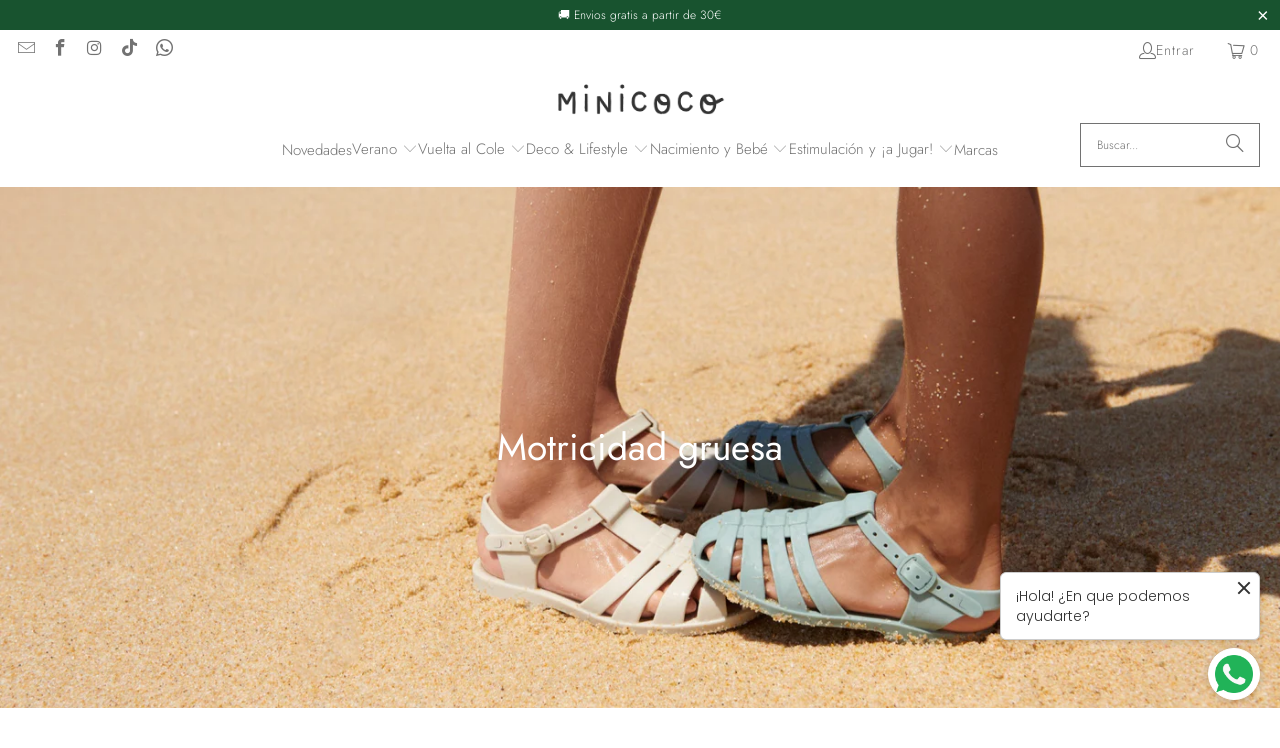

--- FILE ---
content_type: text/html; charset=utf-8
request_url: https://minicoco.es/collections/motricidad-gruesa
body_size: 48419
content:
<!DOCTYPE html>
<html class="no-js no-touch" lang="es">
  <head>
    <meta charset="utf-8">
    <meta http-equiv="cleartype" content="on">
    <meta name="robots" content="index,follow">

    <!-- Mobile Specific Metas -->
    <meta name="HandheldFriendly" content="True">
    <meta name="MobileOptimized" content="320">
    <meta name="viewport" content="width=device-width,initial-scale=1">
    <meta name="theme-color" content="#ffffff">

    
    <title>
      Motricidad gruesa - MiniCoco
    </title>

    

    <link rel="preconnect" href="https://fonts.shopifycdn.com" />
    <link rel="preconnect" href="https://cdn.shopify.com" />
    <link rel="preconnect" href="https://cdn.shopifycloud.com" />

    <link rel="dns-prefetch" href="https://v.shopify.com" />
    <link rel="dns-prefetch" href="https://www.youtube.com" />
    <link rel="dns-prefetch" href="https://vimeo.com" />

    <link href="//minicoco.es/cdn/shop/t/13/assets/jquery.min.js?v=147293088974801289311748077769" as="script" rel="preload">

    <!-- Stylesheet for Fancybox library -->
    <link rel="stylesheet" href="//minicoco.es/cdn/shop/t/13/assets/fancybox.css?v=19278034316635137701748077769" type="text/css" media="all" defer>

    <!-- Stylesheets for Turbo -->
    <link href="//minicoco.es/cdn/shop/t/13/assets/styles.css?v=2739704737300377331764677039" rel="stylesheet" type="text/css" media="all" />

    <!-- Icons -->
    
      <link rel="shortcut icon" type="image/x-icon" href="//minicoco.es/cdn/shop/files/1_180x180.png?v=1751217593">
      <link rel="apple-touch-icon" href="//minicoco.es/cdn/shop/files/1_180x180.png?v=1751217593"/>
      <link rel="apple-touch-icon" sizes="57x57" href="//minicoco.es/cdn/shop/files/1_57x57.png?v=1751217593"/>
      <link rel="apple-touch-icon" sizes="60x60" href="//minicoco.es/cdn/shop/files/1_60x60.png?v=1751217593"/>
      <link rel="apple-touch-icon" sizes="72x72" href="//minicoco.es/cdn/shop/files/1_72x72.png?v=1751217593"/>
      <link rel="apple-touch-icon" sizes="76x76" href="//minicoco.es/cdn/shop/files/1_76x76.png?v=1751217593"/>
      <link rel="apple-touch-icon" sizes="114x114" href="//minicoco.es/cdn/shop/files/1_114x114.png?v=1751217593"/>
      <link rel="apple-touch-icon" sizes="180x180" href="//minicoco.es/cdn/shop/files/1_180x180.png?v=1751217593"/>
      <link rel="apple-touch-icon" sizes="228x228" href="//minicoco.es/cdn/shop/files/1_228x228.png?v=1751217593"/>
    
    <link rel="canonical" href="https://minicoco.es/collections/motricidad-gruesa"/>

    

    

    
      <script src="//minicoco.es/cdn/shop/t/13/assets/currencies.js?v=1648699478663843391748077769" defer></script>
    

    
    <script>
      window.PXUTheme = window.PXUTheme || {};
      window.PXUTheme.version = '9.5.1';
      window.PXUTheme.name = 'Turbo';
    </script>
    


    
<template id="price-ui"><span class="price " data-price></span><span class="compare-at-price" data-compare-at-price></span><span class="unit-pricing" data-unit-pricing></span></template>
    <template id="price-ui-badge"><div class="price-ui-badge__sticker price-ui-badge__sticker--">
    <span class="price-ui-badge__sticker-text" data-badge></span>
  </div></template>
    
    <template id="price-ui__price"><span class="money" data-price></span></template>
    <template id="price-ui__price-range"><span class="price-min" data-price-min><span class="money" data-price></span></span> - <span class="price-max" data-price-max><span class="money" data-price></span></span></template>
    <template id="price-ui__unit-pricing"><span class="unit-quantity" data-unit-quantity></span> | <span class="unit-price" data-unit-price><span class="money" data-price></span></span> / <span class="unit-measurement" data-unit-measurement></span></template>
    <template id="price-ui-badge__percent-savings-range">Guardar hasta <span data-price-percent></span>%</template>
    <template id="price-ui-badge__percent-savings">Guardar <span data-price-percent></span>%</template>
    <template id="price-ui-badge__price-savings-range">Guarda hasta <span class="money" data-price></span></template>
    <template id="price-ui-badge__price-savings">Guardar <span class="money" data-price></span></template>
    <template id="price-ui-badge__on-sale">Rebajas</template>
    <template id="price-ui-badge__sold-out">Esperando existencias</template>
    <template id="price-ui-badge__in-stock">En stock</template>
    


    <script>
      
window.PXUTheme = window.PXUTheme || {};


window.PXUTheme.theme_settings = {};
window.PXUTheme.currency = {};
window.PXUTheme.routes = window.PXUTheme.routes || {};


window.PXUTheme.theme_settings.display_tos_checkbox = false;
window.PXUTheme.theme_settings.go_to_checkout = true;
window.PXUTheme.theme_settings.cart_action = "ajax";
window.PXUTheme.theme_settings.cart_shipping_calculator = false;


window.PXUTheme.theme_settings.collection_swatches = false;
window.PXUTheme.theme_settings.collection_secondary_image = false;


window.PXUTheme.currency.show_multiple_currencies = false;
window.PXUTheme.currency.shop_currency = "EUR";
window.PXUTheme.currency.default_currency = "EUR";
window.PXUTheme.currency.display_format = "money_format";
window.PXUTheme.currency.money_format = "€{{amount_with_comma_separator}}";
window.PXUTheme.currency.money_format_no_currency = "€{{amount_with_comma_separator}}";
window.PXUTheme.currency.money_format_currency = "€{{amount_with_comma_separator}} EUR";
window.PXUTheme.currency.native_multi_currency = true;
window.PXUTheme.currency.iso_code = "EUR";
window.PXUTheme.currency.symbol = "€";


window.PXUTheme.theme_settings.display_inventory_left = false;
window.PXUTheme.theme_settings.inventory_threshold = 10;
window.PXUTheme.theme_settings.limit_quantity = false;


window.PXUTheme.theme_settings.menu_position = null;


window.PXUTheme.theme_settings.newsletter_popup = false;
window.PXUTheme.theme_settings.newsletter_popup_days = "0";
window.PXUTheme.theme_settings.newsletter_popup_mobile = false;
window.PXUTheme.theme_settings.newsletter_popup_seconds = 4;


window.PXUTheme.theme_settings.pagination_type = "basic_pagination";


window.PXUTheme.theme_settings.enable_shopify_collection_badges = true;
window.PXUTheme.theme_settings.quick_shop_thumbnail_position = "bottom-thumbnails";
window.PXUTheme.theme_settings.product_form_style = "radio";
window.PXUTheme.theme_settings.sale_banner_enabled = false;
window.PXUTheme.theme_settings.display_savings = true;
window.PXUTheme.theme_settings.display_sold_out_price = false;
window.PXUTheme.theme_settings.free_text = "Gratis";
window.PXUTheme.theme_settings.video_looping = false;
window.PXUTheme.theme_settings.quick_shop_style = "inline";
window.PXUTheme.theme_settings.hover_enabled = false;


window.PXUTheme.routes.cart_url = "/cart";
window.PXUTheme.routes.cart_update_url = "/cart/update";
window.PXUTheme.routes.root_url = "/";
window.PXUTheme.routes.search_url = "/search";
window.PXUTheme.routes.all_products_collection_url = "/collections/all";
window.PXUTheme.routes.product_recommendations_url = "/recommendations/products";
window.PXUTheme.routes.predictive_search_url = "/search/suggest";


window.PXUTheme.theme_settings.image_loading_style = "blur-up";


window.PXUTheme.theme_settings.enable_autocomplete = true;


window.PXUTheme.theme_settings.page_dots_enabled = true;
window.PXUTheme.theme_settings.slideshow_arrow_size = "bold";


window.PXUTheme.theme_settings.quick_shop_enabled = false;


window.PXUTheme.theme_settings.enable_back_to_top_button = false;


window.PXUTheme.translation = {};


window.PXUTheme.translation.agree_to_terms_warning = "Usted debe estar de acuerdo con los términos y condiciones de pago y envío.";
window.PXUTheme.translation.one_item_left = "artículo queda";
window.PXUTheme.translation.items_left_text = "artículos quedan";
window.PXUTheme.translation.cart_savings_text = "Ahorras";
window.PXUTheme.translation.cart_discount_text = "Descuento";
window.PXUTheme.translation.cart_subtotal_text = "Subtotal";
window.PXUTheme.translation.cart_remove_text = "Eliminar";
window.PXUTheme.translation.cart_free_text = "Gratis";


window.PXUTheme.translation.newsletter_success_text = "¡Gracias por unirte a nuestra lista de correo!";


window.PXUTheme.translation.notify_email = "Introduce tu dirección de correo electrónico...";
window.PXUTheme.translation.notify_email_value = "Translation missing: es.contact.fields.email";
window.PXUTheme.translation.notify_email_send = "Enviar";
window.PXUTheme.translation.notify_message_first = "Por favor, notifícame cuando ";
window.PXUTheme.translation.notify_message_last = " esté disponible - ";
window.PXUTheme.translation.notify_success_text = "¡Gracias! ¡Te avisaremos cuando el producto esté disponible!";


window.PXUTheme.translation.add_to_cart = "Añadir a la cesta";
window.PXUTheme.translation.coming_soon_text = "Próximamente";
window.PXUTheme.translation.sold_out_text = "Esperando existencias";
window.PXUTheme.translation.sale_text = "Rebajado";
window.PXUTheme.translation.savings_text = "Ahorras";
window.PXUTheme.translation.percent_off_text = "% apagado";
window.PXUTheme.translation.from_text = "de";
window.PXUTheme.translation.new_text = "Nuevo";
window.PXUTheme.translation.pre_order_text = "Hacer un pedido";
window.PXUTheme.translation.unavailable_text = "No disponible";


window.PXUTheme.translation.all_results = "Ver todos los resultados";
window.PXUTheme.translation.no_results = "No se encontraron resultados.";


window.PXUTheme.media_queries = {};
window.PXUTheme.media_queries.small = window.matchMedia( "(max-width: 480px)" );
window.PXUTheme.media_queries.medium = window.matchMedia( "(max-width: 798px)" );
window.PXUTheme.media_queries.large = window.matchMedia( "(min-width: 799px)" );
window.PXUTheme.media_queries.larger = window.matchMedia( "(min-width: 960px)" );
window.PXUTheme.media_queries.xlarge = window.matchMedia( "(min-width: 1200px)" );
window.PXUTheme.media_queries.ie10 = window.matchMedia( "all and (-ms-high-contrast: none), (-ms-high-contrast: active)" );
window.PXUTheme.media_queries.tablet = window.matchMedia( "only screen and (min-width: 799px) and (max-width: 1024px)" );
window.PXUTheme.media_queries.mobile_and_tablet = window.matchMedia( "(max-width: 1024px)" );

    </script>

    

    
      <script src="//minicoco.es/cdn/shop/t/13/assets/instantclick.min.js?v=20092422000980684151748077769" data-no-instant defer></script>

      <script data-no-instant>
        window.addEventListener('DOMContentLoaded', function() {

          function inIframe() {
            try {
              return window.self !== window.top;
            } catch (e) {
              return true;
            }
          }

          if (!inIframe()){
            InstantClick.on('change', function() {

              $('head script[src*="shopify"]').each(function() {
                var script = document.createElement('script');
                script.type = 'text/javascript';
                script.src = $(this).attr('src');

                $('body').append(script);
              });

              $('body').removeClass('fancybox-active');
              $.fancybox.destroy();

              InstantClick.init();

            });
          }
        });
      </script>
    

    <script>
      
    </script>

    <!-- pxu-sections-js start DO NOT EDIT --><script src="//minicoco.es/cdn/shop/t/13/assets/pxu-sections.js?v=78992380889438172771748788836" defer></script><!-- DO NOT EDIT pxu-sections-js end-->
<script>window.performance && window.performance.mark && window.performance.mark('shopify.content_for_header.start');</script><meta name="google-site-verification" content="RbZ2hFSt4em8Np24k5TXGa7HHknIr1Qur9qPEdBBDdA">
<meta id="shopify-digital-wallet" name="shopify-digital-wallet" content="/28053733462/digital_wallets/dialog">
<meta name="shopify-checkout-api-token" content="46c300560b2331fe25ede8e7470eee48">
<meta id="in-context-paypal-metadata" data-shop-id="28053733462" data-venmo-supported="false" data-environment="production" data-locale="es_ES" data-paypal-v4="true" data-currency="EUR">
<link rel="alternate" type="application/atom+xml" title="Feed" href="/collections/motricidad-gruesa.atom" />
<link rel="next" href="/collections/motricidad-gruesa?page=2">
<link rel="alternate" type="application/json+oembed" href="https://minicoco.es/collections/motricidad-gruesa.oembed">
<script async="async" src="/checkouts/internal/preloads.js?locale=es-ES"></script>
<link rel="preconnect" href="https://shop.app" crossorigin="anonymous">
<script async="async" src="https://shop.app/checkouts/internal/preloads.js?locale=es-ES&shop_id=28053733462" crossorigin="anonymous"></script>
<script id="apple-pay-shop-capabilities" type="application/json">{"shopId":28053733462,"countryCode":"ES","currencyCode":"EUR","merchantCapabilities":["supports3DS"],"merchantId":"gid:\/\/shopify\/Shop\/28053733462","merchantName":"MiniCoco","requiredBillingContactFields":["postalAddress","email","phone"],"requiredShippingContactFields":["postalAddress","email","phone"],"shippingType":"shipping","supportedNetworks":["visa","maestro","masterCard","amex"],"total":{"type":"pending","label":"MiniCoco","amount":"1.00"},"shopifyPaymentsEnabled":true,"supportsSubscriptions":true}</script>
<script id="shopify-features" type="application/json">{"accessToken":"46c300560b2331fe25ede8e7470eee48","betas":["rich-media-storefront-analytics"],"domain":"minicoco.es","predictiveSearch":true,"shopId":28053733462,"locale":"es"}</script>
<script>var Shopify = Shopify || {};
Shopify.shop = "minitienda21.myshopify.com";
Shopify.locale = "es";
Shopify.currency = {"active":"EUR","rate":"1.0"};
Shopify.country = "ES";
Shopify.theme = {"name":"Nueva Web 2024\/2025 Actualizada 9.51","id":182983623005,"schema_name":"Turbo","schema_version":"9.5.1","theme_store_id":null,"role":"main"};
Shopify.theme.handle = "null";
Shopify.theme.style = {"id":null,"handle":null};
Shopify.cdnHost = "minicoco.es/cdn";
Shopify.routes = Shopify.routes || {};
Shopify.routes.root = "/";</script>
<script type="module">!function(o){(o.Shopify=o.Shopify||{}).modules=!0}(window);</script>
<script>!function(o){function n(){var o=[];function n(){o.push(Array.prototype.slice.apply(arguments))}return n.q=o,n}var t=o.Shopify=o.Shopify||{};t.loadFeatures=n(),t.autoloadFeatures=n()}(window);</script>
<script>
  window.ShopifyPay = window.ShopifyPay || {};
  window.ShopifyPay.apiHost = "shop.app\/pay";
  window.ShopifyPay.redirectState = null;
</script>
<script id="shop-js-analytics" type="application/json">{"pageType":"collection"}</script>
<script defer="defer" async type="module" src="//minicoco.es/cdn/shopifycloud/shop-js/modules/v2/client.init-shop-cart-sync_2Gr3Q33f.es.esm.js"></script>
<script defer="defer" async type="module" src="//minicoco.es/cdn/shopifycloud/shop-js/modules/v2/chunk.common_noJfOIa7.esm.js"></script>
<script defer="defer" async type="module" src="//minicoco.es/cdn/shopifycloud/shop-js/modules/v2/chunk.modal_Deo2FJQo.esm.js"></script>
<script type="module">
  await import("//minicoco.es/cdn/shopifycloud/shop-js/modules/v2/client.init-shop-cart-sync_2Gr3Q33f.es.esm.js");
await import("//minicoco.es/cdn/shopifycloud/shop-js/modules/v2/chunk.common_noJfOIa7.esm.js");
await import("//minicoco.es/cdn/shopifycloud/shop-js/modules/v2/chunk.modal_Deo2FJQo.esm.js");

  window.Shopify.SignInWithShop?.initShopCartSync?.({"fedCMEnabled":true,"windoidEnabled":true});

</script>
<script>
  window.Shopify = window.Shopify || {};
  if (!window.Shopify.featureAssets) window.Shopify.featureAssets = {};
  window.Shopify.featureAssets['shop-js'] = {"shop-cart-sync":["modules/v2/client.shop-cart-sync_CLKquFP5.es.esm.js","modules/v2/chunk.common_noJfOIa7.esm.js","modules/v2/chunk.modal_Deo2FJQo.esm.js"],"init-fed-cm":["modules/v2/client.init-fed-cm_UIHl99eI.es.esm.js","modules/v2/chunk.common_noJfOIa7.esm.js","modules/v2/chunk.modal_Deo2FJQo.esm.js"],"shop-cash-offers":["modules/v2/client.shop-cash-offers_CmfU17z0.es.esm.js","modules/v2/chunk.common_noJfOIa7.esm.js","modules/v2/chunk.modal_Deo2FJQo.esm.js"],"shop-login-button":["modules/v2/client.shop-login-button_TNcmr2ON.es.esm.js","modules/v2/chunk.common_noJfOIa7.esm.js","modules/v2/chunk.modal_Deo2FJQo.esm.js"],"pay-button":["modules/v2/client.pay-button_Bev6HBFS.es.esm.js","modules/v2/chunk.common_noJfOIa7.esm.js","modules/v2/chunk.modal_Deo2FJQo.esm.js"],"shop-button":["modules/v2/client.shop-button_D1FAYBb2.es.esm.js","modules/v2/chunk.common_noJfOIa7.esm.js","modules/v2/chunk.modal_Deo2FJQo.esm.js"],"avatar":["modules/v2/client.avatar_BTnouDA3.es.esm.js"],"init-windoid":["modules/v2/client.init-windoid_DEZXpPDW.es.esm.js","modules/v2/chunk.common_noJfOIa7.esm.js","modules/v2/chunk.modal_Deo2FJQo.esm.js"],"init-shop-for-new-customer-accounts":["modules/v2/client.init-shop-for-new-customer-accounts_BplbpZyb.es.esm.js","modules/v2/client.shop-login-button_TNcmr2ON.es.esm.js","modules/v2/chunk.common_noJfOIa7.esm.js","modules/v2/chunk.modal_Deo2FJQo.esm.js"],"init-shop-email-lookup-coordinator":["modules/v2/client.init-shop-email-lookup-coordinator_HqkMc84a.es.esm.js","modules/v2/chunk.common_noJfOIa7.esm.js","modules/v2/chunk.modal_Deo2FJQo.esm.js"],"init-shop-cart-sync":["modules/v2/client.init-shop-cart-sync_2Gr3Q33f.es.esm.js","modules/v2/chunk.common_noJfOIa7.esm.js","modules/v2/chunk.modal_Deo2FJQo.esm.js"],"shop-toast-manager":["modules/v2/client.shop-toast-manager_SugAQS8a.es.esm.js","modules/v2/chunk.common_noJfOIa7.esm.js","modules/v2/chunk.modal_Deo2FJQo.esm.js"],"init-customer-accounts":["modules/v2/client.init-customer-accounts_fxIyJgvX.es.esm.js","modules/v2/client.shop-login-button_TNcmr2ON.es.esm.js","modules/v2/chunk.common_noJfOIa7.esm.js","modules/v2/chunk.modal_Deo2FJQo.esm.js"],"init-customer-accounts-sign-up":["modules/v2/client.init-customer-accounts-sign-up_DnItKKRk.es.esm.js","modules/v2/client.shop-login-button_TNcmr2ON.es.esm.js","modules/v2/chunk.common_noJfOIa7.esm.js","modules/v2/chunk.modal_Deo2FJQo.esm.js"],"shop-follow-button":["modules/v2/client.shop-follow-button_Bfwbpk3m.es.esm.js","modules/v2/chunk.common_noJfOIa7.esm.js","modules/v2/chunk.modal_Deo2FJQo.esm.js"],"checkout-modal":["modules/v2/client.checkout-modal_BA6xEtNy.es.esm.js","modules/v2/chunk.common_noJfOIa7.esm.js","modules/v2/chunk.modal_Deo2FJQo.esm.js"],"shop-login":["modules/v2/client.shop-login_D2RP8Rbe.es.esm.js","modules/v2/chunk.common_noJfOIa7.esm.js","modules/v2/chunk.modal_Deo2FJQo.esm.js"],"lead-capture":["modules/v2/client.lead-capture_Dq1M6aah.es.esm.js","modules/v2/chunk.common_noJfOIa7.esm.js","modules/v2/chunk.modal_Deo2FJQo.esm.js"],"payment-terms":["modules/v2/client.payment-terms_DYWUeaxY.es.esm.js","modules/v2/chunk.common_noJfOIa7.esm.js","modules/v2/chunk.modal_Deo2FJQo.esm.js"]};
</script>
<script>(function() {
  var isLoaded = false;
  function asyncLoad() {
    if (isLoaded) return;
    isLoaded = true;
    var urls = ["https:\/\/chimpstatic.com\/mcjs-connected\/js\/users\/23a5cb25c51cad53239526a7e\/2ba768a52e469df4b4ddcc3e7.js?shop=minitienda21.myshopify.com","https:\/\/whatschat.shopiapps.in\/script\/sp-whatsapp-app.js?version=1.0\u0026shop=minitienda21.myshopify.com","https:\/\/sma.lis.sequra.com\/scripts\/widgets?shop=minitienda21.myshopify.com"];
    for (var i = 0; i < urls.length; i++) {
      var s = document.createElement('script');
      s.type = 'text/javascript';
      s.async = true;
      s.src = urls[i];
      var x = document.getElementsByTagName('script')[0];
      x.parentNode.insertBefore(s, x);
    }
  };
  if(window.attachEvent) {
    window.attachEvent('onload', asyncLoad);
  } else {
    window.addEventListener('load', asyncLoad, false);
  }
})();</script>
<script id="__st">var __st={"a":28053733462,"offset":3600,"reqid":"1f42cf3b-7d6a-4508-b753-8dc7c20ec4ec-1769110202","pageurl":"minicoco.es\/collections\/motricidad-gruesa","u":"05bff73b7362","p":"collection","rtyp":"collection","rid":171937333334};</script>
<script>window.ShopifyPaypalV4VisibilityTracking = true;</script>
<script id="captcha-bootstrap">!function(){'use strict';const t='contact',e='account',n='new_comment',o=[[t,t],['blogs',n],['comments',n],[t,'customer']],c=[[e,'customer_login'],[e,'guest_login'],[e,'recover_customer_password'],[e,'create_customer']],r=t=>t.map((([t,e])=>`form[action*='/${t}']:not([data-nocaptcha='true']) input[name='form_type'][value='${e}']`)).join(','),a=t=>()=>t?[...document.querySelectorAll(t)].map((t=>t.form)):[];function s(){const t=[...o],e=r(t);return a(e)}const i='password',u='form_key',d=['recaptcha-v3-token','g-recaptcha-response','h-captcha-response',i],f=()=>{try{return window.sessionStorage}catch{return}},m='__shopify_v',_=t=>t.elements[u];function p(t,e,n=!1){try{const o=window.sessionStorage,c=JSON.parse(o.getItem(e)),{data:r}=function(t){const{data:e,action:n}=t;return t[m]||n?{data:e,action:n}:{data:t,action:n}}(c);for(const[e,n]of Object.entries(r))t.elements[e]&&(t.elements[e].value=n);n&&o.removeItem(e)}catch(o){console.error('form repopulation failed',{error:o})}}const l='form_type',E='cptcha';function T(t){t.dataset[E]=!0}const w=window,h=w.document,L='Shopify',v='ce_forms',y='captcha';let A=!1;((t,e)=>{const n=(g='f06e6c50-85a8-45c8-87d0-21a2b65856fe',I='https://cdn.shopify.com/shopifycloud/storefront-forms-hcaptcha/ce_storefront_forms_captcha_hcaptcha.v1.5.2.iife.js',D={infoText:'Protegido por hCaptcha',privacyText:'Privacidad',termsText:'Términos'},(t,e,n)=>{const o=w[L][v],c=o.bindForm;if(c)return c(t,g,e,D).then(n);var r;o.q.push([[t,g,e,D],n]),r=I,A||(h.body.append(Object.assign(h.createElement('script'),{id:'captcha-provider',async:!0,src:r})),A=!0)});var g,I,D;w[L]=w[L]||{},w[L][v]=w[L][v]||{},w[L][v].q=[],w[L][y]=w[L][y]||{},w[L][y].protect=function(t,e){n(t,void 0,e),T(t)},Object.freeze(w[L][y]),function(t,e,n,w,h,L){const[v,y,A,g]=function(t,e,n){const i=e?o:[],u=t?c:[],d=[...i,...u],f=r(d),m=r(i),_=r(d.filter((([t,e])=>n.includes(e))));return[a(f),a(m),a(_),s()]}(w,h,L),I=t=>{const e=t.target;return e instanceof HTMLFormElement?e:e&&e.form},D=t=>v().includes(t);t.addEventListener('submit',(t=>{const e=I(t);if(!e)return;const n=D(e)&&!e.dataset.hcaptchaBound&&!e.dataset.recaptchaBound,o=_(e),c=g().includes(e)&&(!o||!o.value);(n||c)&&t.preventDefault(),c&&!n&&(function(t){try{if(!f())return;!function(t){const e=f();if(!e)return;const n=_(t);if(!n)return;const o=n.value;o&&e.removeItem(o)}(t);const e=Array.from(Array(32),(()=>Math.random().toString(36)[2])).join('');!function(t,e){_(t)||t.append(Object.assign(document.createElement('input'),{type:'hidden',name:u})),t.elements[u].value=e}(t,e),function(t,e){const n=f();if(!n)return;const o=[...t.querySelectorAll(`input[type='${i}']`)].map((({name:t})=>t)),c=[...d,...o],r={};for(const[a,s]of new FormData(t).entries())c.includes(a)||(r[a]=s);n.setItem(e,JSON.stringify({[m]:1,action:t.action,data:r}))}(t,e)}catch(e){console.error('failed to persist form',e)}}(e),e.submit())}));const S=(t,e)=>{t&&!t.dataset[E]&&(n(t,e.some((e=>e===t))),T(t))};for(const o of['focusin','change'])t.addEventListener(o,(t=>{const e=I(t);D(e)&&S(e,y())}));const B=e.get('form_key'),M=e.get(l),P=B&&M;t.addEventListener('DOMContentLoaded',(()=>{const t=y();if(P)for(const e of t)e.elements[l].value===M&&p(e,B);[...new Set([...A(),...v().filter((t=>'true'===t.dataset.shopifyCaptcha))])].forEach((e=>S(e,t)))}))}(h,new URLSearchParams(w.location.search),n,t,e,['guest_login'])})(!0,!0)}();</script>
<script integrity="sha256-4kQ18oKyAcykRKYeNunJcIwy7WH5gtpwJnB7kiuLZ1E=" data-source-attribution="shopify.loadfeatures" defer="defer" src="//minicoco.es/cdn/shopifycloud/storefront/assets/storefront/load_feature-a0a9edcb.js" crossorigin="anonymous"></script>
<script crossorigin="anonymous" defer="defer" src="//minicoco.es/cdn/shopifycloud/storefront/assets/shopify_pay/storefront-65b4c6d7.js?v=20250812"></script>
<script data-source-attribution="shopify.dynamic_checkout.dynamic.init">var Shopify=Shopify||{};Shopify.PaymentButton=Shopify.PaymentButton||{isStorefrontPortableWallets:!0,init:function(){window.Shopify.PaymentButton.init=function(){};var t=document.createElement("script");t.src="https://minicoco.es/cdn/shopifycloud/portable-wallets/latest/portable-wallets.es.js",t.type="module",document.head.appendChild(t)}};
</script>
<script data-source-attribution="shopify.dynamic_checkout.buyer_consent">
  function portableWalletsHideBuyerConsent(e){var t=document.getElementById("shopify-buyer-consent"),n=document.getElementById("shopify-subscription-policy-button");t&&n&&(t.classList.add("hidden"),t.setAttribute("aria-hidden","true"),n.removeEventListener("click",e))}function portableWalletsShowBuyerConsent(e){var t=document.getElementById("shopify-buyer-consent"),n=document.getElementById("shopify-subscription-policy-button");t&&n&&(t.classList.remove("hidden"),t.removeAttribute("aria-hidden"),n.addEventListener("click",e))}window.Shopify?.PaymentButton&&(window.Shopify.PaymentButton.hideBuyerConsent=portableWalletsHideBuyerConsent,window.Shopify.PaymentButton.showBuyerConsent=portableWalletsShowBuyerConsent);
</script>
<script data-source-attribution="shopify.dynamic_checkout.cart.bootstrap">document.addEventListener("DOMContentLoaded",(function(){function t(){return document.querySelector("shopify-accelerated-checkout-cart, shopify-accelerated-checkout")}if(t())Shopify.PaymentButton.init();else{new MutationObserver((function(e,n){t()&&(Shopify.PaymentButton.init(),n.disconnect())})).observe(document.body,{childList:!0,subtree:!0})}}));
</script>
<link id="shopify-accelerated-checkout-styles" rel="stylesheet" media="screen" href="https://minicoco.es/cdn/shopifycloud/portable-wallets/latest/accelerated-checkout-backwards-compat.css" crossorigin="anonymous">
<style id="shopify-accelerated-checkout-cart">
        #shopify-buyer-consent {
  margin-top: 1em;
  display: inline-block;
  width: 100%;
}

#shopify-buyer-consent.hidden {
  display: none;
}

#shopify-subscription-policy-button {
  background: none;
  border: none;
  padding: 0;
  text-decoration: underline;
  font-size: inherit;
  cursor: pointer;
}

#shopify-subscription-policy-button::before {
  box-shadow: none;
}

      </style>

<script>window.performance && window.performance.mark && window.performance.mark('shopify.content_for_header.end');</script>

    

<meta name="author" content="MiniCoco">
<meta property="og:url" content="https://minicoco.es/collections/motricidad-gruesa">
<meta property="og:site_name" content="MiniCoco">




  <meta property="og:type" content="product.group">
  <meta property="og:title" content="Motricidad gruesa">
  
    
  <meta property="og:image" content="https://minicoco.es/cdn/shop/files/Diseno_sin_titulo_-_2025-06-25T013843.871_1200x.png?v=1750808704">
  <meta property="og:image:secure_url" content="https://minicoco.es/cdn/shop/files/Diseno_sin_titulo_-_2025-06-25T013843.871_1200x.png?v=1750808704">
  <meta property="og:image:width" content="1200">
  <meta property="og:image:height" content="628">

  
  
    
    <meta property="og:image" content="https://minicoco.es/cdn/shop/products/elephant_grey_600x.jpg?v=1592267566">
    <meta property="og:image:secure_url" content="https://minicoco.es/cdn/shop/products/elephant_grey_600x.jpg?v=1592267566">
  






<meta name="twitter:card" content="summary">



    
    
  <!-- pxu-sections-css start DO NOT EDIT --><link href="//minicoco.es/cdn/shop/t/13/assets/pxu-sections.css?v=139104160679854853131748210226" rel="stylesheet" type="text/css" media="all" /><!-- DO NOT EDIT pxu-sections-css end-->
<!-- BEGIN app block: shopify://apps/avis-product-options/blocks/avisplus-product-options/e076618e-4c9c-447f-ad6d-4f1577799c29 -->




<script>
    window.OpusNoShadowRoot=true;
    window.apo_js_loaded={options:!1,style_collection:!1,style_product:!1,minicart:!1};
    window.ap_front_settings = {
      root_api:"https://apo-api.avisplus.io/",
      check_on: {add_to_cart: false, check_out: false},
      page_type: "collection",
      shop_id: "28053733462",
      money_format: "€{{amount_with_comma_separator}}",
      money_with_currency_format: "€{{amount_with_comma_separator}} EUR",
      icon_tooltip: "https://cdn.shopify.com/extensions/019be54c-9cef-7318-8b6b-3fa58c74b637/avis-options-v1.7.137.11/assets/tooltip.svg",
      currency_code: '',
      url_jquery: "https://cdn.shopify.com/extensions/019be54c-9cef-7318-8b6b-3fa58c74b637/avis-options-v1.7.137.11/assets/jquery-3.6.0.min.js",
      theme_name: "",
      customer: null ,
      customer_order_count: ``,
      curCountryCode: `ES`,
      url_css_date: "https://cdn.shopify.com/extensions/019be54c-9cef-7318-8b6b-3fa58c74b637/avis-options-v1.7.137.11/assets/apo-date.min.css",
      url_css_main_v1: "https://cdn.shopify.com/extensions/019be54c-9cef-7318-8b6b-3fa58c74b637/avis-options-v1.7.137.11/assets/apo-product-options_v1.min.css",
      url_css_main_v2: "https://cdn.shopify.com/extensions/019be54c-9cef-7318-8b6b-3fa58c74b637/avis-options-v1.7.137.11/assets/apo-product-options_v2.min.css",
      joinAddCharge: "|",
      cart_collections: [],
      inventories: {},
      product_info: {
        product: null,
        product_id: ``,
        collections: []
      },
    };
  window.avisConfigs = window.ap_front_settings;window.ap_front_settings.config = {};
    window.ap_front_settings.config.app_v = 'v2,v3,v3';
    window.apoThemeConfigs = null;
    window.ap_front_settings.config["optionset"]=[];
    window.apoOptionLocales = {options:null, config: null, version: "2025-01", avisOptions:{}, avisSettings:{}, locale:"es"};
    window.apoOptionLocales.convertLocales = function (locale) {
        var localeUpper = locale.toUpperCase();
        return ["PT-BR","PT-PT", "ZH-CN","ZH-TW"].includes(localeUpper) ? localeUpper.replace("-", "_") : localeUpper.match(/^[a-zA-Z]{2}-[a-zA-Z]{2}$/) ? localeUpper.substring(0, 2) : localeUpper;
    };var styleOptions = [];
    var avisListLocales = {};
    var listKeyMeta = [];
    var AvisOptionsData = AvisOptionsData || {};
        window.ap_front_settings.config['config_app'] =  {"enabled":"true","show_cart_discount":"false","shop_id":"28053733462","text_price_add":"El coste por personalización es de {price_add} ","text_customization_cost_for":"Precio de la personalización","text_alert_text_input":"Please fill out this field before adding this item to cart","text_alert_number_input":"Please fill out this field before adding this item to cart","text_alert_checkbox_radio_swatches_input":"Please select your options before adding this item to cart","text_alert_text_select":"Please select an option before adding this item to cart","text_file_upload_button":"Elige el archivo","text_alert_file_upload":"Please upload file before adding this item to cart","customize_alert_required_min_selections":"Please select at least {min_selections} option(s) before adding this item to cart","customize_alert_required_min_quantity":"Please select at least {min_quantity} item(s) before adding this item to cart","text_customization_notification_min_quantity":"Selected {selected_quantity} item(s). Please select at least {min_total_quantity} item(s)","text_customization_notification_max_quantity":"Selected {selected_quantity} out of {max_total_quantity} item(s)","text_edit_options_cart":"Editar opciones","text_cancel_edit_options_cart":"Cancelar","text_save_changes_edit_options_cart":"Guardar los cambios","show_watermark_on_product_page":false,"use_css_version":"v2","customize_options":{"general":{"option_title_color":{"color":"theme","with_theme_default":true,"default_value":"#000"},"tooltip_help_text_color":{"color":"default","with_theme_default":false,"default_value":"#000"},"below_help_text_color":{"color":"theme","with_theme_default":true,"default_value":"#000"},"variant_title_color":{"color":"theme","with_theme_default":true,"default_value":"#000"},"option_box_bg_color":{"color":"transparent","with_theme_default":true,"default_value":"#fff"},"option_box_border_color":{"color":"transparent","with_theme_default":true,"default_value":"#fff"},"option_title_bold":false,"option_title_italic":false,"option_title_underline":false,"option_title_line_through":false,"option_variant_bold":false,"option_variant_italic":false,"option_variant_underline":false,"option_variant_line_through":false,"option_title_font_size":14,"tooltip_help_text_font_size":13,"below_help_text_font_size":14,"variant_title_font_size":14,"border_shape":"square","option_box_padding":0,"option_box_radius":4,"column_width":"default","column_width_variant":"default","column_width_variant_custom":5,"border_color":{"color":"default","with_theme_default":false,"default_value":"#a9a8a8"},"bg_color":{"color":"default","with_theme_default":false,"default_value":"#fff"},"notification_text_color":{"color":"default","with_theme_default":false,"default_value":"#000"},"add_charge_amount_color":{"color":"#1c1414","with_theme_default":false,"default_value":"#ad0000"}},"input_field":{"border_color":{"color":"default","with_theme_default":false,"default_value":"#e5e5e5"},"bg_color":{"color":"transparent","with_theme_default":true,"default_value":"#fff"},"input_text_color":{"color":"default","with_theme_default":false,"default_value":"#000"},"border_shape":"square","border_radius":4,"column_width":"default","input_field_box_padding":12},"radio_btn":{"default_btn_color":{"color":"default","with_theme_default":false,"default_value":"#ad0000"},"pill_text_selected_color":{"color":"default","with_theme_default":false,"default_value":"#fff"},"pill_text_unselected_color":{"color":"theme","with_theme_default":true,"default_value":"#000"},"pill_border_selected_color":{"color":"default","with_theme_default":false,"default_value":"#000"},"pill_border_unselected_color":{"color":"default","with_theme_default":false,"default_value":"#000"},"pill_bg_selected_color":{"color":"default","with_theme_default":false,"default_value":"#000"},"pill_bg_unselected_color":{"color":"transparent","with_theme_default":true,"default_value":"#fff"},"variant_title_color":{"color":"theme","with_theme_default":true,"default_value":"#000"},"shape":"default","border_radius":4,"column_width":"default","pill_box_padding":8,"is_check_column_variant_pc":["default"],"is_check_column_variant_mobile":["default"],"column_variant_radio_pc":2,"column_variant_radio_mobile":2},"checkbox":{"default_btn_color":{"color":"default","with_theme_default":false,"default_value":"#ad0000"},"pill_text_selected_color":{"color":"default","with_theme_default":false,"default_value":"#fff"},"pill_text_unselected_color":{"color":"theme","with_theme_default":true,"default_value":"#000"},"pill_border_selected_color":{"color":"default","with_theme_default":false,"default_value":"#000"},"pill_border_unselected_color":{"color":"default","with_theme_default":false,"default_value":"#000"},"pill_bg_selected_color":{"color":"default","with_theme_default":false,"default_value":"#000"},"pill_bg_unselected_color":{"color":"transparent","with_theme_default":true,"default_value":"#fff"},"variant_title_color":{"color":"theme","with_theme_default":true,"default_value":"#000"},"shape":"default","border_radius":4,"column_width":"default","pill_box_padding":8,"is_check_column_variant_pc":["default"],"is_check_column_variant_mobile":["default"],"column_variant_checkbox_pc":2,"column_variant_checkbox_mobile":2},"select":{"border_color":{"color":"default","with_theme_default":false,"default_value":"#e5e5e5"},"bg_color":{"color":"transparent","with_theme_default":true,"default_value":"#fff"},"text_color":{"color":"default","with_theme_default":false,"default_value":"#000"},"border_shape":"square","border_radius":4,"column_width":"default","swatch_shape":"square","swatch_size":1},"swatch":{"border_selected_color":{"color":"default","with_theme_default":false,"default_value":"#ad0000"},"border_unselected_color":{"color":"default","with_theme_default":false,"default_value":"#50505070"},"variant_title_color":{"color":"theme","with_theme_default":true,"default_value":"#000"},"tick_color":{"color":"default","with_theme_default":false,"default_value":"#fff"},"hidden_variant_title":false,"swatch_shape":"square","swatch_size":1,"column_width":"default","hover_image":true,"is_check_column_variant_pc":["default"],"is_check_column_variant_mobile":["default"],"column_variant_swatch_pc":2,"column_variant_swatch_mobile":2},"file":{"btn_color":{"color":"default","with_theme_default":false,"default_value":"#fde5e5"},"text_color":{"color":"default","with_theme_default":false,"default_value":"#f82020"},"column_width":"default"},"switch":{"color_switch_on":{"color":"#C0A894","with_theme_default":false,"default_value":"#ad0000"},"color_switch_off":{"color":"default","with_theme_default":false,"default_value":"#cccccc"},"slider_round_color":{"color":"default","with_theme_default":false,"default_value":"#ffffff"}},"discount":{"border_color":{"color":"default","with_theme_default":false,"default_value":"#d5d5d5"},"bg_color":{"color":"default","with_theme_default":false,"default_value":"#fff"},"text_color":{"color":"default","with_theme_default":false,"default_value":"#000"},"focus_border_color":{"color":"default","with_theme_default":false,"default_value":"#1878b9"},"focus_bg_color":{"color":"default","with_theme_default":false,"default_value":"#fff"},"btn_bg_color":{"color":"default","with_theme_default":false,"default_value":"#1878b9"},"btn_text_color":{"color":"default","with_theme_default":false,"default_value":"#fff"}},"button":{"default_btn_color":{"color":"default","with_theme_default":false,"default_value":"#ad0000"},"pill_text_selected_color":{"color":"default","with_theme_default":false,"default_value":"#fff"},"pill_text_unselected_color":{"color":"theme","with_theme_default":true,"default_value":"#000"},"pill_border_selected_color":{"color":"default","with_theme_default":false,"default_value":"#000"},"pill_border_unselected_color":{"color":"default","with_theme_default":false,"default_value":"#000"},"pill_bg_selected_color":{"color":"default","with_theme_default":false,"default_value":"#000"},"pill_bg_unselected_color":{"color":"transparent","with_theme_default":true,"default_value":"#fff"},"hover_bg_color":{"color":"default","with_theme_default":false,"default_value":"#000"},"hover_text_color":{"color":"default","with_theme_default":false,"default_value":"#fff"},"hover_border_color":{"color":"default","with_theme_default":false,"default_value":"#000"},"padding_top_bottom":8,"padding_left_right":8,"variant_title_color":{"color":"theme","with_theme_default":true,"default_value":"#000"},"shape":"default","border_radius":4,"border_radius_type":"Rounded","column_width":"default","pill_box_padding":8,"is_check_column_variant_pc":["default"],"is_check_column_variant_mobile":["default"],"column_variant_button_pc":2,"column_variant_button_mobile":2}},"customize_discount_box_css":"\n      .avis-discount-input {\n        \n        \n        \n      }\n\n      .avis-discount-input:focus {\n        \n        \n      }\n\n      .avis-discount-apply {\n        \n        \n      }\n\n    ","history_create_at":"2024-08-12T14:33:55.668Z","widget":{"position":"default","selector":""},"product_page":{"add_price_to_variant":false,"show_extra_charge":true},"hide_hover_img_swatches":true,"shopify_option":{"setting":{"s_show_product_page":true,"s_show_collection_page":false,"s_show_button_addcart":false,"s_is_addcart_ajax":false,"s_show_option_name_product":true,"s_show_option_name_collection":true,"s_show_limit_number_swatch":false,"s_limit_number_swatch":5,"s_show_tooltip_collection":true,"s_show_tooltip_product":true},"localization":{"add_to_cart":"Add to cart","added_to_cart":"Added to cart","sold_out":"Sold out"}},"theme_key":null,"appPlan":"PRO"};
        window.apoOptionLocales.config = {"primary_locale":"es","storefront_connect":"2e0fddb76c7420045aa4144e99fa04c0"};// Option sets
window.ap_front_settings.config["optionset"].push({"id":"66ba3db06abfeda4852b216c","type":"manual","name":"Yumbox","created_at":"2024-08-12T16:52:00.151Z","sort":0,"options":[{"option_id":"OfLnqbQUpL4oSOEk6VneviAsdmTGeR","label_product":"¿Quieres personalizarla?","label_cart":"¿Quieres personalizarla?","type":"switch","key":"1wtkjOUzcltykXvMwM0IugODoFxb7u","temp_class":null,"help_text_select":"tooltip","default_status":"false","switch_label":"Si","option_values":[{"value":"","price":"4.00","type":"chargeorbundle","swatch":{"color":"","file_image_url":"","is_color":true},"value_id":"oI_5mwA97C1B64edZsmf355X5DP9m9","productId":9671290224989,"productVariationId":52881910727005,"handle":"avis-option-1723481519534-354349"}]},{"option_id":"_7rNOLrC149AsEHlgwyuxjkpjF6ZxT","label_product":"Escribe tu personalización:","label_cart":"Escribe tu personalización:","type":"text","key":"8PJEqfgpKYylVIVvjA1VFmrD3tIcv8","temp_class":null,"conditional_logic":{"type":"show","logic":"all","condition_items":[{"field":"¿Quieres personalizarla?","type":"is","field_label":"¿Quieres personalizarla?","field_option_key":"1wtkjOUzcltykXvMwM0IugODoFxb7u","org_option_values_combobox":null,"filter_option_values_combobox":null,"value":"si"}]},"max_length":"13","help_text_select":"tooltip","option_values":[]},{"option_id":"6YtdD01i6Ma0cxFY9DMsF1iCaKBNmS","label_product":"","label_cart":"","type":"paragraph","key":"146tidkUK4mPa2Wux6XxX7XtpqHjCx","temp_class":null,"conditional_logic":{"type":"show","logic":"all","condition_items":[{"field":"¿Quieres personalizarla?","type":"is","field_label":"¿Quieres personalizarla?","field_option_key":"1wtkjOUzcltykXvMwM0IugODoFxb7u","value":"si","org_option_values_combobox":null,"filter_option_values_combobox":null}]},"column_width":100,"rich_text_value":"\u003cp\u003e\u003cstrong\u003ePersonalización:\u003c\/strong\u003e\u0026nbsp;Vinilo Permanente.\u003c\/p\u003e\u003cp\u003e\u003cstrong\u003eTexto:\u003c\/strong\u003e\u0026nbsp;SOLO MAYÚSCULAS sin caracteres especiales (tamaño y posición como en las fotos).\u003c\/p\u003e\u003cp\u003e\u003cstrong\u003eProducción:\u003c\/strong\u003e\u0026nbsp;2-5 días laborables (¡listo el mismo día si es posible!).\u003c\/p\u003e\u003cp\u003e\u003cstrong\u003eCambios:\u003c\/strong\u003e\u0026nbsp;Los productos personalizados no permiten cambios ni devolución.\u003c\/p\u003e\u003cp\u003e\u003ca href=\"https:\/\/minicoco.es\/pages\/cuidados-de-los-articulos-personalizados\" rel=\"noopener noreferrer\" target=\"_blank\"\u003e*Cuidados de los artículos personalizados.\u003c\/a\u003e\u003c\/p\u003e"}],"customer_type":"all","markets":{"type":"all","include":[],"exclude":[]},"products":["6611614105686","6611616727126","6634115203158","6714273497174","6714275168342","6714280050774","6714280968278","6714281394262","6714281590870","6726292832342","8139794153746","8139798610194","8139830296850","8139864736018","8355859431773","8478561108317","8478574051677","8478579229021","8478588633437","8559311552861","8622738473309","9652428669277","9652539949405","9652564132189","9652610859357","6642550046806","6642551226454","6642551914582","6702871281750","6743293263958","6743293493334","6743293755478","8139762073874","8478495342941","8478509171037","8478516937053","8478525391197","8478537482589","9652617314653","6782956863574","6782960795734","6782961582166","6782962106454","6785933738070","8426982375773","8426988601693","8426989453661","8426990010717","8539959132509","8540483027293","8540497609053","9324561563997","9324406800733","6713321422934","6713324372054","9484425298269","9509162090845","9509166645597","4854459760726","4977178738774","6609149919318","6609151098966","6624795557974","6609152311382","6683765604438","6683765801046","6683765997654","6706896502870","6722499936342","6775027368022","6775028351062","6775028580438","6776470536278","6776471060566","6776471584854","6776471683158","6781584965718","6781585391702","6781585490006","6781753589846","6793146204246","6793146400854","8349318087005","8349319463261","8349320511837","8349321199965","8518728909149","8518730056029","8518734053725","8518741623133","8518743720285","8518748242269","8518757515613","8557842235741","8557846561117","9021214884189","9021245096285","9021247652189","9509263540573","8715564155229","8963068232029","4999223509078","4999223935062","4999224066134","4999224229974","6560680280150","6560679854166","8349314580829","8349317071197","8559222653277","9021208985949","9064677081437","9064726397277","9509209538909","9509218255197","9509220548957","9703212187997","9703221231965","9703227359581","8508372222301","8508387033437","8508388049245","8508392702301","8508393914717","8569824018781","8569833095517","8584132723037","8584137245021","15196200599901","15196223799645","15196247720285","15196256797021","15196262367581","15466312171869","15466330259805","15466334355805","15466337141085","15112339325277","9765883609437","9765905924445","9765929615709","9864459714909","15451711537501","15451728511325","15451738374493","15451744534877","15451753316701","6713322569814","6713325158486","8470983868765","8470992355677","9488393535837","9509159436637","9798273401181","9931535483229","9931609899357","14934184231261","14987438719325","15197754622301","15466772234589","15466777968989","15466784293213","15466797760861","15466800349533","15466807492957","15466819354973","15466826105181","15466829807965","15505533665629","15569022943581","15644129427805","15644141093213","15688932065629","15466260627805","15466280452445","15466283565405","15466342220125","15466355753309","15466360176989","15576925503837","15576931303773","15576938873181","15688870134109","15688896151901"]});
window.ap_front_settings.config["optionset"].push({"id":"66c35a8298266395826313dd","type":"manual","name":"2 articulos","created_at":"2024-08-19T14:45:22.077Z","sort":0,"options":[{"option_id":"OfLnqbQUpL4oSOEk6VneviAsdmTGeR","label_product":"¿Quieres personalizarla?","label_cart":"¿Quieres personalizarla?","type":"switch","key":"1wtkjOUzcltykXvMwM0IugODoFxb7u1","temp_class":null,"help_text_select":"tooltip","default_status":"false","switch_label":"Si","option_values":[{"value":"","price":"6.50","type":"chargeorbundle","swatch":{"color":"","file_image_url":"","is_color":true},"value_id":"oI_5mwA97C1B64edZsmf355X5DP9m9","productId":9705913876829,"productVariationId":53019088716125,"handle":"avis-option-1724078721520-133788"}]},{"option_id":"_7rNOLrC149AsEHlgwyuxjkpjF6ZxT","label_product":"Escribe tu personalización:","label_cart":"Escribe tu personalización:","type":"text","key":"8PJEqfgpKYylVIVvjA1VFmrD3tIcv8","temp_class":null,"conditional_logic":{"type":"show","logic":"all","condition_items":[{"field":"¿Quieres personalizarla?","type":"is","field_label":"¿Quieres personalizarla?","field_option_key":"1wtkjOUzcltykXvMwM0IugODoFxb7u","org_option_values_combobox":null,"filter_option_values_combobox":null,"value":"si"}]},"max_length":"15","help_text_select":"tooltip","option_values":[]},{"option_id":"6YtdD01i6Ma0cxFY9DMsF1iCaKBNmS","label_product":"","label_cart":"","type":"paragraph","key":"146tidkUK4mPa2Wux6XxX7XtpqHjCx","temp_class":null,"conditional_logic":{"type":"show","logic":"all","condition_items":[{"field":"¿Quieres personalizarla?","type":"is","field_label":"¿Quieres personalizarla?","field_option_key":"1wtkjOUzcltykXvMwM0IugODoFxb7u","value":"si","org_option_values_combobox":null,"filter_option_values_combobox":null}]},"column_width":100,"rich_text_value":"\u003cp\u003e\u003cstrong\u003ePersonalización:\u003c\/strong\u003e\u0026nbsp;Vinilo Permanente.\u003c\/p\u003e\u003cp\u003e\u003cstrong\u003eTexto:\u003c\/strong\u003e\u0026nbsp;SOLO MAYÚSCULAS (tamaño y posición como en las fotos).\u003c\/p\u003e\u003cp\u003e\u003cstrong\u003eProducción:\u003c\/strong\u003e\u0026nbsp;2-3 días laborables (¡listo el mismo día si es posible!).\u003c\/p\u003e\u003cp\u003e\u003cstrong\u003eCambios:\u003c\/strong\u003e\u0026nbsp;Los productos personalizados no permiten cambios ni devolución.\u003c\/p\u003e\u003cp\u003e\u003ca href=\"https:\/\/minicoco.es\/pages\/cuidados-de-los-articulos-personalizados\" rel=\"noopener noreferrer\" target=\"_blank\"\u003eCuidados de los artículos personalizados.\u003c\/a\u003e \u003c\/p\u003e"}],"customer_type":"all","markets":{"type":"all","include":[],"exclude":[]},"products":["6713322569814","6713325158486","8470983868765","8470992355677","9488393535837","9509159436637","15505533665629","15569022943581"]});
window.ap_front_settings.config["optionset"].push({"id":"66c3662b1936e5787e6639cd","type":"manual","name":"Mochilas","created_at":"2024-08-19T15:35:07.469Z","sort":0,"options":[{"option_id":"OfLnqbQUpL4oSOEk6VneviAsdmTGeR","label_product":"¿Quieres personalizarla?","label_cart":"¿Quieres personalizarla?","type":"switch","key":"1wtkjOUzcltykXvMwM0IugODoFxb7u11","temp_class":null,"help_text_select":"tooltip","default_status":"false","switch_label":"Si","option_values":[{"value":"","price":"8.50","type":"chargeorbundle","swatch":{"color":"","file_image_url":"","is_color":true},"value_id":"oI_5mwA97C1B64edZsmf355X5DP9m9","productId":9706073162077,"productVariationId":53019884028253,"handle":"avis-option-1724081706672-500312"}]},{"option_id":"_7rNOLrC149AsEHlgwyuxjkpjF6ZxT","label_product":"Escribe tu personalización:","label_cart":"Escribe tu personalización:","type":"text","key":"8PJEqfgpKYylVIVvjA1VFmrD3tIcv8","temp_class":null,"conditional_logic":{"type":"show","logic":"all","condition_items":[{"field":"¿Quieres personalizarla?","type":"is","field_label":"¿Quieres personalizarla?","field_option_key":"1wtkjOUzcltykXvMwM0IugODoFxb7u","org_option_values_combobox":null,"filter_option_values_combobox":null,"value":"si"}]},"max_length":"15","help_text_select":"tooltip","option_values":[]},{"option_id":"6YtdD01i6Ma0cxFY9DMsF1iCaKBNmS","label_product":"","label_cart":"","type":"paragraph","key":"146tidkUK4mPa2Wux6XxX7XtpqHjCx","temp_class":null,"conditional_logic":{"type":"show","logic":"all","condition_items":[{"field":"¿Quieres personalizarla?","type":"is","field_label":"¿Quieres personalizarla?","field_option_key":"1wtkjOUzcltykXvMwM0IugODoFxb7u","value":"si","org_option_values_combobox":null,"filter_option_values_combobox":null}]},"column_width":100,"rich_text_value":"\u003cp\u003e\u003cstrong\u003ePersonalización:\u003c\/strong\u003e\u0026nbsp;Vinilo Permanente textil.\u003c\/p\u003e\u003cp\u003e\u003cstrong\u003eTexto:\u003c\/strong\u003e\u0026nbsp;SOLO MAYÚSCULAS (tamaño y posición como en las fotos).\u003c\/p\u003e\u003cp\u003e\u003cstrong\u003eProducción:\u003c\/strong\u003e\u0026nbsp;2-3 días laborables (¡listo el mismo día si es posible!).\u003c\/p\u003e\u003cp\u003e\u003cstrong\u003eCambios:\u003c\/strong\u003e\u0026nbsp;Los productos personalizados no permiten cambios ni devolución.\u003c\/p\u003e\u003cp\u003e\u003ca href=\"https:\/\/minicoco.es\/pages\/cuidados-de-los-articulos-personalizados\" rel=\"noopener noreferrer\" target=\"_blank\"\u003eCuidados de los artículos personalizados.\u003c\/a\u003e\u003c\/p\u003e"}],"customer_type":"all","markets":{"type":"all","include":[],"exclude":[]},"products":["4773637947478","4773639880790","6609148739670","6631719338070","6631719796822","6775021699158","6775022288982","6775022485590","6775023206486","8349063446877","8520018854237","8520025080157","8716093653341","9509291393373","9509337301341","9509346083165","6607730049110","6607730868310","6607731097686","6607731818582","6607731916886","6607732047958","6607732375638","6607732506710","6607732736086","6607733030998","6607772188758","6607774777430","6607775432790","6607783526486","6607783723094","6607783886934","6607783919702","6607784280150","6607784902742","6614671261782","6605300596822","6605306757206","6605310689366","6605318488150","6613888532566","6613888630870","6613888827478","6613888991318","6782913052758","6782914723926","6782930124886","6782928781398","8427051778397","8427056300381","8427057545565","8427062231389","8427064066397","8427065835869","6631714783318","6622348705878","6631715438678","6796950077526","8172600688914","9032813379933","8508406333789","8508418228573","8508421833053","8508428190045","8508431139165","8514400452957","8514401927517","8514402976093","8514403008861","8514422964573","8514424504669","8514432893277","8514433188189","8525081051485","8525095043421","8525098713437","9528534139229","9528610914653","9528660820317","9528670224733","9528683495773","9528714920285","9528874828125","9528900190557","9528937972061","9528951800157","9533202563421","9533221208413","9533227368797","9533250797917","9650872811869","9650944475485","9650957189469","9650965414237","9651043631453","9651058966877","9651193053533","9651224805725","9724200845661","15196291301725","15196333572445","15196350611805","15466836427101","15466841342301","15466846585181","4773640863830","4773643714646","4773644009558","6775007346774","6775011311702","6775014817878","9550323089757","15471082373469","15471094071645","15471109374301","15471116812637","15471118975325","15471121105245","15471572025693","15471578120541","15471580217693","15471584411997","15471588835677","15471595258205","15471604302173","15471612395869","15471632122205","15471645065565","15471658238301","15471651619165","15471661482333","15471664005469","15471672164701","15471672688989","15471695987037","15471705325917","15472246260061","15472248947037","15472251076957","15472253436253","15472256123229","15472261726557","15472264446301","15472265527645","15472266412381","15472268149085","15472269492573","15508566212957","15508625588573","15508654195037","15508691157341","15508719206749","15508865843549","15508917682525","15512601395549","15512606605661","15512617255261","15512619549021","15512624628061","15512839782749","15508413907293","15508446576989"]});AvisOptionsData.listKeyButtonAddCart=["xo-cart-add > button.xo-btn","div.paymentButtonsWrapper button.product--add-to-cart-button",'button[type="submit"].smi-button-add-cart',"#product-form .cm_add-to-package.product-form__cart-submit[type='submit']","gp-button button.gp-button-atc","#product-add-to-cart.btn",".product-submit.action-button.submit",".product-form__add-button.button.button--primary[data-hero-id]:not(button[data-hero-hidden])","button.product-form__submit:not(.gPreorderHidden)",".form-ops-upsells-with-avis button[id^='opus-submit-upsells-avis-']",".product-submit input.spice-submit-button",'form div[class="mb-2 md:mb-3"] button[type="submit"]:not(.spr-button):not(.apo-exclude)','button[id*="rfq-btn"]','button[id*="AddToCart"]','button[id*="add-to-cart"]','button[id*="addToCart"]',"button.product-form__cart-submit[data-add-to-cart]",'a[id*="AddToCart"]','a[id*="addToCart"]',".product__add-to-cart-button",".product-form--atc-button",".product-form__cart-submit",".product-buy-buttons--cta",".btn--add-to-cart",".button-cart","button.add-to-cart-btn",".add-to-cart-button","button--addToCart","button[type=submit].single_add_to_cart_button","[data-product-add]",'button[data-pf-type*="ProductATC"]',"[name=add]:not([type=normal])","[type=submit]:not(.spr-button):not(.apo-exclude):not(.hidden-cart-btn)",".lh-buy-now",".qview-btn-addtocart",".ajax-submit.action_button.add_to_cart",".action_button.add_to_cart",".atc-btn-container .add_to_cart",".add_to_cart",".button.ajax-submit.action_button",".action_button.add_to_cart",".action_button.add_to_cart",".btn-addtocart",".product-form__submit",".product-form__add-button:not(.hidden-cart-btn)",".product-form--add-to-cart",".btn--subtle-hover","#product-add-to-cart","#AddToCart",".button--large",".AddtoCart","button[type='button'][data-action='add-to-cart']","product-form.product-form button.product-form__submit",".quantity-submit-row__submit button","button.add-to-cart:not(.rfq-btn)"];
  AvisOptionsData.listKeyButtonAddCart_2=["form[id*='product-form-sticky-template'] button[id*='x-atc-button-sticky-template']", "button#product-sticky-add-to-cart", ".dbtfy-sticky-addtocart .dbtfy-sticky-addtocart__button", ".product-sticky-form__variant > button", "#product-form-sticky-atc-bar button.product-form__submit", "sticky-atc-bar button.f-product-form__submit", ".add_to_cart_holder #AddToCartSticky.single-add-to-cart-button",".sticky-atc__buttons button.add-to-cart", ".product-sticky-form__variant>button", "xo-cart-add > button.xo-btn",".sticky-atc__button button", "button#button-cart-sticky", "sticky-atc button.main-product-atc" ,"gp-button button.gp-button-atc[aria-label='Add to cart']","sticky-atc button.m-add-to-cart", "div.paymentButtonsWrapper button.product--add-to-cart-button","input.btn-sticky-add-to-cart[data-sticky-btn-addtocart][type='submit']","#bundle-sticky_submit","product-sticky-bar buy-buttons button.button","input[data-btn-addtocart][type='submit'][name='add']", ".sticky-cart__form .product-form__submit[name='add']"];
  AvisOptionsData.listKeyMeta = listKeyMeta;  let avisFunction = "avis,avis_filter_js,product_option:100,not_shopify_collection";
      if (avisFunction){
        let limitProduct = avisFunction.split(',').find(e => e && e.indexOf("product_option") > -1);
        AvisOptionsData.limit_product = limitProduct;
      }AvisOptionsData.not_show_collection_page = true;
      var AvisOptionsConfig = {
        key_cart_order:"_apo_order",
        key_cart_option: "_apo_option",
        featured_product: [],
        mini_carts: [],
        list_language: [["Color", "Cor"],["Size", "Tamanho","Tamaño"],["Inlay", "インレー","박아 넣다"],["Metal", "金属","금속"],["Size (US)", "サイズ (米国)","사이즈(미국)"],
        ],
        list_language_values: [
            ["Black Diamonds", "ブラックダイヤモンド","블랙 다이아몬드"],
            ["Customisation (Chat with us)", "カスタマイズ（チャットでご相談ください）","맞춤화(채팅)"],
            ["White Diamonds","ホワイトダイヤモンド","화이트 다이아몬드"],
            ["Yellow Diamond & White Diamonds","イエロー ダイヤモンド & ホワイト ダイヤモンド","옐로우 다이아몬드 & 화이트 다이아몬드"],
            ["Black Diamond & White Diamond","ブラックダイヤモンド＆ホワイトダイヤモンド","블랙 다이아몬드 & 화이트 다이아몬드"],
            ["Blue Diamonds","ブルーダイヤモンド","블루 다이아몬드"]
        ],
        productVariantPriceCssHide: "",
        priceMod: null
      };

      AvisOptionsConfig["is_merge_ac_cart"] = window.ap_front_settings.config?.config_app?.cart_page?.display_addon_cart === "merge" || window.ap_front_settings.shop_id === "89229132117";
      AvisOptionsConfig["show_edit_options"] = window.ap_front_settings.config?.config_app?.cart_page?.edit_options ?? false;
      AvisOptionsConfig["text_edit_options"] = window.ap_front_settings.config?.config_app?.text_edit_options_cart ?? "Edit options";
      
      if (AvisOptionsConfig["is_merge_ac_cart"])
      {
        let styleCss = document.createElement("style");
        styleCss.innerHTML = `.apo-cart-item, .apo-cart-item-mini{display: none !important;}`;
        document.head.insertBefore(styleCss, document.head.firstChild);
      }
      
      var AvisStyleOptions = {
        page: "collection",
        shop: {
            name: "MiniCoco",
            url: "https://minicoco.es",
            domain: "minicoco.es"
        },
        cur_locale: 'es',
        locale:'es',
        moneyFormat: "€{{amount_with_comma_separator}}",
        product: null,
        curVariant: null,
        has_only_default_variant: false,
        options_with_values: null,
        show_option_name: true,
        sort_option: false,
        product_ids_option: [],
        plan: window.ap_front_settings.config['config_app'] ? window.ap_front_settings.config['config_app'].appPlan : null,
      }; AvisStyleOptions.currency = "EUR"; 
      if (!AvisStyleOptions.product_ids_option) AvisStyleOptions.product_ids_option = [];
      AvisStyleOptions.style_options = styleOptions;
      AvisStyleOptions.rootExtension = {
      };
      AvisStyleOptions.themeQuickview = ["Kalles", "Unsen", "Sense", "Refresh"];
      AvisStyleOptions.themeSetintervalCollection = ["Kalles", "Unsen", "Sense", "Refresh", "mega-digital"];
      AvisStyleOptions.selectors = {
        priceCollectionSelector: '.price, .product-price, .productitem--price, .product-item-price, p.color--primary-meta.m0.font-size--sm.line-height--4.wd--font-size--m.wd--line-height--4, p.color--primary-accent.m0.font-size--sm.line-height--4.wd--font-size--m.wd--line-height--4, .money-styling, .card__price, .product-card__price, .product__prices, .grid-product__price-wrap, .product-item--price, .grid-link__meta, .prod-price, .product-grid--price, .product-item__price, .product-list-item-price, .grid-product__price, .product_image_caption span, .price_wrapper',
        productThumbnailsImageSelector: ['.swiper-thumbnails-main-container .swiper-slide','.product-gallery__thumbnail_item','.product-thumbs .product-single__thumbnails-item','.swiper-wrapper .swiper-slide','.gallery-thumbs [class*="gallery-thumbs__image-"]','.product-gallery__thumbnails .product-gallery__thumbnail','.thumbnails__thumbs .thumb--media-image','.product-area__thumbs__thumb','.thumb-slider-slides .product-single__thumbnails-item','.product-image-container .product_image','.product__thumbnail-list-inner .product__thumbnail-item','ul#ProductThumbs-product-template li','[data-product-thumbs] .media__thumb','.product-single__thumbnail-item','.product-single__thumbnails .product-single__thumbnail','.product-gallery--navigation .product-gallery--media-thumbnail','.thumbnails .product-thumbnail-wrap','.product-media--thumbs .product-media--thumb-container','.product-single__photo__nav__dots .slick-dots li','.gallery-navigation--scroller .product-gallery--media-thumbnail','.product__thumbnail-list .product__thumbnail-item','.thumbnails .thumbnail','.product__slides-navigation-container .product__slides-navigation','.productImgSlider-nav .product-single__media-thumb','slideshow-thumbnails [class*="slideshow-thumbnails-item"]','.product__thumbs--scroller .product__thumb-item','.product__thumbnails .md--up--flex--auto','.product-detail__thumbnails .product-detail__thumbnail','.media__thumb__wrapper .media__thumb','.thumbnails .image','.thumbs-holder .thumb','.product_thumbnail-list .product_thumbnail','.product-gallery__thumbnail-list .product-gallery__thumbnail','.product__thumbs .product__thumb-item','.product-media-nav .product-media-nav-item','.product-thumbnails .product-thumbnails__item','.product-page--grid .product-media--wrapper','.product-gallery__thumb-slides .product-single__thumbnails-item','.product-gallery__media-list .product-gallery__media-list-item','.product-gallery-navigation__thumbnails .product-gallery__navigation-thumbnail','.thumbnail-list .thumbnail-list__item','#product-images .product-image','#product-thumbnails .product-thumbnail','.main-product__media-thumbs-list .main-product__media-thumbs-item','.main-product__media-list .main-product__media-item','.product-thumbnail-list-item','.product-thumbnail-slider [data-name="slide"]', '.product-gallery--media-thumbnail', '.product-single__thumbnails .swiper-slide', '.product-medias__thumbnail', '.thumbnail-list__item', '.product-single__thumbnails .product-single__thumbnails-item', '.thumbs .thumb', '.product-gallery .thumbnails .thumbnail', '.product-thumbnails .product-thumbnail', '.product__thumbnails .product-flickity__slides .nine-twelfths.md--up--one-whole', '#thumblist .thumb_item', '#ProductThumbs-product-template li', '#product-image-thumbnails li', '.product-gallery--navigation .product-gallery--thumbnail-trigger', '#product-thumbnails li', '.productimages .thumbs ul li', '#product-photos .thumbnails a', '.product-single__thumbnails .product-single__thumbnail-item', '.product-single__thumbnails .thumbnail-wrapper.grid__item', '.product-photo-thumbs .grid-item', '#product-thumbnails-product-template .thumbnails .thumbnail-gallery-item', '.product__slideshow--nav img', '.product__thumbs--beside .product__thumb-item', '.product-thumbnails .product-slideshow-pagination-item', '.productThumbs li', '.product_slider .flex-control-thumbs li', '#product-photos .thumb_product', '.product-images .product-thumbnails img', '.Product__SlideshowNavScroller .Product__SlideshowNavImage', '#image-block .flex-control-thumbs li', '.product-detail .gallery .thumbnails a', '.product__thumbnails .product__thumbnail', '.product_gallery_nav .gallery-cell', '.product-single__photo .slick-dots li', 'ul#ProductThumbs li.grid__item', 'html.product .secondary-images .secondary-image', '#product-area .pager .wrap.thumb', '.product-single__thumbnails .product-single__media-wrapper', '.product--stacked .product__media-list .product__media-item', '.product--columns .product__media-list .product__media-item'],
        singleOptionSelector: 'variant-radios-page fieldset, .product-page-info__variants select, .product-block[data-dynamic-variants-enabled], .product-content-wrapper .product_variant_options,.option-selectors,.wetheme-dropdown__select,.single-option-selector, select[data-single-option-selector], .pretty-select select:not(.replaced), .select-wrapper select, .selector-wrapper:not(.has-pretty-select) select, .product-form__select .form__input--select',
        selectOptionDetail: `.main-product__size,.x-variant-picker, .swatch_options ,dm-variant-selects, variant-radios-page, div[data-product-options][data-block-id="options"], .dbtfy-variant-picker, .hdt-product-info__item hdt-variant-picker, gp-product-variants, product-options, variant-radios-detail, .beae-variant-wrapper, block-variant-picker, .maxus-productdetail__options, .product-form product-variants:not(.product-sticky-form__variants), .options-selection__select-wrapper,.ProductForm__Variants,product-options-root,product-variant-selector,.product-form__controls-group--options,.option-selectors,.product__swatches,.pf-option-swatches,.option-values,.option-header,.product-variant-picker-block,.product-details__option-wrapper,.tt-swatches-container,.form-options,product-variants:not(.product-sticky-form__variants),.selectorVariants,.variants:not(.product-form):not([action="/cart/add"]),.product__variants__wrap,.g-variant-selector,.swatches,.pf-variant-radio,.radio-wrapper,.gf_variants-wrapper,.product-form--variants,variant-radios,.vario-variant-wrapper,#nt_variations,variant-selects,.pf-variant-select,.pf-variant-label,.product-single__swatches,.product-form__controls-group-options,.product-form-option,.swatches-type-products,.form-field.form-options,.swatch,form:not(.sticky-atc-form) div:not(.no-js) select[name="id"]:not(.original-selector),.tt-product-head__options,.variant-wrapper,.swatches-wrapper,.swatches__container,.product-form__controls-group:nth-child(1):not(.product-form__controls-group--submit),.product-swatches,#product-options .product-swatches, form#AddToCartForm > .swatch, .product-form--alt .form-field.form-options, .materialize-select, .product-form__select, .product-single__meta .radio-wrapper.product-form__item, .product__form-wrapper .product-form__item:not(.product-form__quantity-selector),.product-form .product-form__item:not(.product-form__quantity-selector,.product-form__item--quantity,.product-form__item--submit,.product-form__quantity), .variations .product-attribute, .product-details-wrapper .inline-field-wrapper, .product-single__form .variant-wrapper, .product__info .product__form .product__variants .form__control, .variant-group .variant-group-multiple, .card__section form[action*="/cart/add"] .product-form__variants,.yv-main-product-detail .product-option-selector, .f-product-single__block--variant_picker, .js-enabled.product__option[data-product-option], product-selector.main-product__selector, .product__form-container .product__variants-select, .product-single__box__block--variant_picker, .product-form-grid.product-form-grid-select .select-header, .product-form-grid.product-form-grid-select .select-wrapper, .product-form__variants .product-form__option, .product__details .product__controls-group .product__option, .product-info__variant-picker, .product__variant-picker.product-options, .variant-group, .t4s-swatch.t4s-color-mode__color, .t4s-swatch, .t4s-form__product .t4s-swatch.t4s-selector-mode__block-round2, .product__form .product-options .select-wrapper, .product__form .product-options .selected-text, form.td-product-form__form fieldset.td-product-form__option, .product-detail__options.row, .product-info [data-block-type="variant-picker"], #product-content .product-options.list-unstyled, variant-picker, .product__block__variants, .product-attributes.swatch, variant-radios.product-option, .product__variants, div[data-pf-type="ProductVariantSwatches"], .product__selectors, .g--option-theme.w-full, div[data-product-option][data-product-option-color], .selector-wrapper .single-option-selector, .product-page-info__options, sht-variant-radios, .ecom-element.ecom-product-single.ecom-product-single__variant-picker .ecom-product-single__variant-picker-container, variant-selection, div[data-node-type="add-to-cart-option-list"], loess-variant-picker, .product-content-wrapper .product_variant_options,div.productView-variants variant-selects, product-block-variant-selector, .f8pr-variant-selection, div[id*=__variant_picker],[class*='--variant_picker'] .product__variants-swatches`,
        btnValidationAddtocart: '#shopify_add_to_cart,.product-form .btn-cart,.js-product-button-add-to-cart,.shopify-product-form .btn-addtocart,#product-add-to-cart,.shopify-product-form .add_to_cart,.product-details__add-to-cart-button,.shopify-product-form .product-submit,.product-form__cart-buttons,.shopify-product-form input[type="submit"],.js-product-form button[type="submit"],form.product-purchase-form button[type="submit"],#addToCart,#AddToCart,[data-btn-type="add-to-cart"],.default-cart-button__button,.shopify-product-form button[data-add-to-cart],form[data-product-form] .add-to-cart-btn,.product__submit__add,.product-form .add-to-cart-button,.product-form__cart-submit,.shopify-product-form button[data-product-add],#AddToCart--product-template,.product-buy-buttons--cta,.product-form__add-btn,form[data-type="add-to-cart-form"] .product__add-to-cart,.productForm .productForm-submit,.ProductForm__AddToCart,.shopify-product-form .btn--add-to-cart,.ajax-product-form button[data-add-to-cart],.shopify-product-form .product__submit__add,form[data-product-form] .add-to-cart,.product-form .product__submit__add,.shopify-product-form button[type="submit"][data-add-button],.product-form .product-form__add-button,.product-form__submit,.product-single__form .add-to-cart,form#AddToCartForm button#AddToCart,form.shopify-product-form button.add-to-cart,form[action*="/cart/add"] [name="add"],form[action*="/cart/add"] button#AddToCartDesk, form[data-product-form] button[data-product-add], .product-form--atc-button[data-product-atc], .globo-validationForm, button.single_add_to_cart_button, input#AddToCart-product-template, button[data-action="add-to-cart"], .product-details-wrapper .add-to-cart input, form.product-menu-form .product-menu-button[data-product-menu-button-atc], .product-add input#AddToCart, #product-content #add-to-cart #addToCart, .product-form-submit-wrap .add-to-cart-button, .productForm-block .productForm-submit, .btn-wrapper-c .add, .product-submit input.add-to-cart, .form-element-quantity-submit .form-element-submit-button, .quantity-submit-row__submit input, form#AddToCartForm .product-add input#addToCart, .product__form .product__add-to-cart, #product-description form .product-add .add, .product-add input.button.product-add-available, .globo__validation-default, #product-area .product-details-wrapper .options .selector-wrapper .submit,.Sd_addProduct.add_to_cart,form.product_form .product-add input.AddtoCart, form.js-product-form-quickshop .product-form__buttons input.ajax-submit, form.product-form .product-add-to-cart button.product-button.tw-btn, button[data-pf-type="ProductATC"], form.shopify-product-form buy-buttons.buy-buttons button.button',
        parentSelectorSwatchCollection: '.parentSelectorSwatchCollection',
        imageSelectorCollection: 'img',
        productForm: 'div.product_form form.shopify-product-form,.product-form--container,.add-to-cart-form,form.productForm,.nt_cart_form,form.product-form-wrapper,form.product-purchase-form,form.product__form,form.js-product-form,form.ProductForm,form[data-product-form],form.product-buy-buttons--form,form.product__form-container,form.product__form-buttons,product-form.product-form form,form.buy-buttons__form,.main-product__form-form,#product-form-installment,#AddToCartForm,.shopify-product-form,.product_form_classes,form[data-type="add-to-cart-form"],.ajax-product-form,form.product-form,form.product_form,form.gPreorderForm,.product-single__form,.shopify-product-form,#shopify-section-product-template form[action*="/cart/add"],.ga-products-table li.ga-product,.pf-product-form,form.f8pr.cart-initialized',
        productCollectionItem: '#CollectionProductGrid product-item .product-collection__content, #CollectionProductGrid .product-item, .grid--shop-the-look .product-item, collection-tabs .product-item, .product-grid-container .col .product-grid-item, .collection ul.productListing.productGrid li.product, product-card .product-card__info , .popular-products__wrapper-two__cards .product-card .card-information__wrapper, .collection_products_listing product-card .card__info, product-card .product-card__info, reveal-items .product-list product-card.product-card, .collection .collection-list li div.group,.featured-collection .splide__list .splide__slide div.group, .card > .card__content .card__information,.collection-product-card .card-wrapper,.sf__pcard,.product-item__content,.products .product-col,.pr_list_item,.pr_grid_item,product-item,.product-wrap,.tt-layout-product-item .tt-product,.products-grid .grid-item,.product-grid .indiv-product,.collection-page__product-list .product-item,.product-list [data-product-item],.product-list .product-block,.collection-products .collection-product,.collection__grid-loop .product-index,.product-thumbnail[data-product-thumbnail],.filters-results .product-list .card,.product-loop .product-index,#main-collection-product-grid .product-index,.collection-container .product,.featured-collection .product,.collection__grid-item,.collection-product,[data-product-grid-item],.product-grid-item.product-grid-item--featured,.collection__products .product-grid-item,.featured-collection__wrapper .grid__item,.collection-alternating-product,.product-list-item,.product-grid .grid__item,collection-product-grid [class*="column"],.collection-filters .product-grid-item,.product-grid .product-item,.featured-collection__content .featured-collection__item,.collection-grid .grid-item.grid-product,#CollectionProductGrid .collection-list li,.collection__products .product-item,.collection__products .product-item,#main-collection-product-grid .product-loop__item,.product-loop .product-loop__item,.products #ajaxSection c:not(.card-price),#main-collection-products .product,.grid.gap-theme > li,.mainCollectionProductGrid .grid .block-product,.collection-grid-main .items-start > .block,.collection-list-products .grid__item .grid-product__wrapper,.s-collection__products .c-product-item,.products-grid .product,[data-section-type="collection"] .group.block,.blocklayout .block.product,.sf__pcard,.product-grid .product-block,.product-list .product-block .product-block__inner,.grid__item .grid-view-item,.collection.grid .product-item .product-item__wrapper,.collection--body--grid .product--root,.o-layout__item .product-card,.productgrid--items .productgrid--item .productitem,.box__collection,.collection-page__product,.collection-grid__row .product-block .product-block__inner,.ProductList .Grid__Cell .ProductItem .ProductItem__Wrapper,.items .item .item__inner,.grid-flex .product-block,.product-loop .product,.collection__products .product-tile,.product-list .product-item,.grid__item .grid-product__content,.product-grid .grid-item .grid-item__content,.collection .product-item,.product-grid .grid__item .indiv-product,.collection__grid .product-card .product-card-info,.collection-list .block,.collection__products .product-item,.product--root[data-product-view=grid],.grid__wrapper .product-loop__item,.collection__list-item,.grid__item.grid__item--collection-template,.product-recommendations__inner .grid__item, #CollectionSection .grid-uniform .grid-item, #shopify-section-collection-template .product-item, #shopify-section-collection-template .grid__item, .collections__products .featured-collections__item,#product-grid .grid__item, .template-collection .grid--uniform .grid__item,.collection-grid-section:not(.shopify-section),.spf-product-card,.product-grid-item,ul#main-collection-product-grid li.grid__item .card-wrapper,.yv-products-list .yv-product-card,.product-facet__product .product-list__inner .product-item .product-item__info, .l4cl li.w33, .Grid .Grid__Item .ProductCard .ProductCard__Inner, #product-grid .product-card, .grid--view-items .grid__item .grid-view-item, .card-list__column .card--reveal, .collection__products .product-item .product-item__inner, #js-product-ajax .js-col .product-card, .sf__product-listing .sf__col-item .sf__pcard, #ProductGridContainer ul#product-grid>li, #collection-products .product .product-border, .CollectionGrid .grid--view-items .product-item-block .product-card, collection-grid.collection-grid-main .grid product-card.block, grid#ajaxSection>c, .collection__products .product-grid-item .product-grid-item__inner, .product-grid-border-fix .site-box .site-box-content, .content-wrapper--collection .container>.thumbnail.column, ul.grid .type-product-grid-item, #ProductGridContainer ul#product-grid li.grid-item .card-product, .content-wrapper .container>.thumbnail.column,#facets-results .relative [data-parallax-element] [data-media-item] .group, .collection-page__loop .collection-page__product .product-loop-element, .collection .products > .product, .productListing .product .card-information, .collection__main .product-card .product-card__info, .tt-product-listing .tt-col-item, .grid-uniform .grid__item.grid-product, .product-grid .grid__item .indiv-product, .ecom-collection__product-wrapper .ecom-collection__product-container.ecom-collection__product-container_collection .ecom-collection__product-item, .t4s-product.t4s-col-item.is-t4s-pr-created, .tr-collection .tr-collection-grid .tr-collection__grid-item,.shop__grid-item, .collection-listing product-block, .pr_grid_item.product, article.product-item, .globo-sw-collection-item, .product-grid-container .bls__grid__item, #collectionProductGrid .grid__item .product-card, #mainCollectionProductContainer .product-card, .featured-collections-carousel .product-card .product-card__info , product-list product-card, #product-grid .collection-grid-card, .product-list .product-card, ul.collection_products_listing li product-card, .m-collection--wrapper .m-collection-products .m-product-item, li.collection-grid-card .product-card, .popular-products .popular-products__item .product-card', 
        productCollectionHref: '#CollectionProductGrid product-item .product-collection__content a[href*="products"], a.product-item__invisible-link, .product-grid-item__thumbnail > a[href*="products"], .card-information .card__title > a, .collection .prd_name > a, .product-card a[href*="/products/"], product-card a[href*="/products/"], .collection-list li a[href*="/products/"], .splide__list .splide__slide a[href*="/products/"], .product-block .image a.image-inner[href*="/products/"],a.product-block__link[href*="/products/"],a.indiv-product__link[href*="/products/"],a.thumbnail__link[href*="/products/"],a.product-item__link[href*="/products/"],a.product-card__link[href*="/products/"],a.product-card-link[href*="/products/"],a.product-block__image__link[href*="/products/"],a.stretched-link[href*="/products/"],a.grid-product__link[href*="/products/"],a.product-grid-item--link[href*="/products/"],#CollectionLoop a.product-link[href*="/products/"],a.product__link[href*="/products/"],a.full-unstyled-link:not(.card__inner a.full-unstyled-link)[href*="/products/"],a.grid-item__link[href*="/products/"],a.grid-product__link[href*="/products/"],a.boost-pfs-filter-product-item-image-link[href*="/products/"],a.yv-product-title[href*="/products/"],a.product-item-meta__title[href*="/products/"],a.ProductItem__ImageWrapper[href*="/products/"],.product-grid--title a[href*="/products/"], .link-btn a.overlay-tertiary[href*="/products/"], .ProductCard__ImageWrapper a.Ratio[href*="/products/"], .product-block__title-price a.title[href*="/products/"], .collection--body--grid .product--root > a[href*="/products/"], .h4.spf-product-card__title a[href*="/products/"], a[data-grid-link][href*="/products/"], a.grid-view-item__link[href*="/products/"], a.product-thumbnail__title[href*="/products/"], .card-list__column .card--reveal a.card__wrapper[href*="/products/"], h3.product--item-title a[href*="/products/"], #main-collection-product-grid .product-index .product-info a[href*="/products/"], .fs-product-card-title a[href*="/products/"], .product-card__info a.product-card__name[href*="/products/"], .sf__pcard a.sf__pcard-name[href*="/products/"], #ProductGridContainer ul#product-grid a.prod-th[href*="/products/"], .collection-products a.collection-product[data-action="show-product"][href*="/products/"], h3.card__title a.card__link[href*="/products/"], h3.product-item__title a[href*="/products/"], .product-loop__info-wrapper .product-loop__title a[href*="/products/"], #main-collection-product-grid .product-loop__item>a[href*="/products/"], .product-details .product-title h4 a[href*="/products/"], .product-card-info a.product-card-title[href*="/products/"], .product-card__container a.product-card__heading[href*="/products/"], #main-collection-products figure.product_thumbnail a[href*="/products/"], .product-item--info a.item__link-title.product-card__link-title[href*="/products/"], figure.product-card-figure a.product-card-overlay[href*="/products/"], .block.product a.img-link[href*="/products/"], .product-item a.product-item__image-wrapper[href*="/products/"], product-card.block a.block[href*="/products/"], .product-details .title-wrap h3.title a[href*="/products/"], .product .cards .card-image a[href*="/products/"], .product-grid-item__inner a.product-grid-item__title[href*="/products/"], .product-tile > a.block[href*="/products/"], .product-grid-border-fix .site-box .site-box-content a.product-item[href*="/products/"], .product-item__media a.product-item__image-link[href*="/products/"], .product-list-item a.product-list-item-overlay-link[href*="/products/"], .content-wrapper--collection .container>.thumbnail.column>a[href*="/products/"], .product-list-item-thumbnail>a[href*="/products/"], h2.productitem--title a[href*="/products/"], .product-block__title a.product-block__title-link[href*="/products/"], .product-item__text a.product-item__title[href*="/products/"], #main-collection-product-grid a.js-product-details-link[href*="/products/"], .type-product-grid-item a.increase-target[href*="/products/"], .card-info h3.card-heading a[href*="/products/"], .type-product-grid-item a.block[href*="/products/"], #facets-results [data-parallax-element] [data-media-item] a[href*="/products/"], .collection-page__loop .collection-page__product .product-loop-element .product-loop_title a.p-link--no-accent[href*="/products/"], .collection .products .product a.inner[href*="/products/"], h3.product-card-title a[href*="/products/"], .product-grid-item a.increase-target[href*="/products/"], .collection-list a.list-container[href*="/products/"], .product-card__title a[href*="/products/"], .filters-adjacent.collection-listing .product-info a.product-link[href*="/products/"], .card-information a.card-title[href*="/products/"], .product-card .product-card__info a.product-title[href*="/products/"], h2.tt-title > a[href*="/products/"], .grid__item.grid-product a.grid-product__image-link[href*="/products/"], .product-grid .grid__item .indiv-product a.grid__image[href*="/products/"], a.ecom-collection__product-item--inner.ecom-image-default, a.ecom-collection__product-item-information-title, .t4s-product.t4s-col-item.is-t4s-pr-created .t4s-product-title a.is--href-replaced, .t4s-product.t4s-col-item.is-t4s-pr-created .t4s-product-inner a.is--href-replaced, a.tr-collection-product__image-link, a.product-card__link, a.product-link, .pr_grid_item.product a[data-linkhref], .pr_grid_item.product a.cd.chp, .product-item__image a.product-item__image-link, .product-item__title a,.bls__grid__item .bls__product-name a[href*="/collections/"][href*="/products/"], .grid__item a[href*="/collections/"][href*="/products/"], .product-card a[href*="/collections/"][href*="/products/"], product-card a[href*="/products/"], .collection-grid-card a[href*="/products/"], .product-list .product-card .product-card__figure a.product-card__media, .m-product-card__content .m-product-card__title a.m-product-card__name',
        productCollectionHideButtonAddCart: ".product-collection__control, .popular-products__wrapper-two__cards .product-card .card-information__wrapper .product-parameters, div.group > .px-section-horizontal-spacing, button.tt-btn-addtocart, .ecom-collection__product-variants, .ecom-child-element.ecom-collection__product-submit, .product-card__colors-wrapper, .product-block-options.product-block-options--swatch, .featured-collection-add2cart, .bls__product-action quick-buy",
        selectOptionDetailExtensionHide: `.product-collection__control, .popular-products__wrapper-two__cards .product-card .card-information__wrapper .product-parameters, product-card .card_swatches_block, div.group > .px-section-horizontal-spacing, .t4s-form__product .t4s-swatch:not(.t4s-selector-mode__block-round2), .ecom-product-single__variant-picker--main, .product-card__colors-wrapper, .product-block-options.product-block-options--swatch, .featured-collection-add2cart, .bls__product-details .bls__product-option`,
        quickViewproductCollectionItem: `product-list product-card .product-card__info, .collection-listing .product-list .product-block[data-product-id], ul#product-grid li.grid__item, .quick-add-modal .product, .t4s-product-qs-inner, .t4s-col-item.t4s-product__info-wrapper, product-info.product__info-container.product__column-sticky, .hotspot__modal .hotspot__modal-quickshop`,
        quickViewCollectionHref: `product-list product-card .product-card__info a ,.product-info a.product-link, a.product__read-more, ul#product-grid li.grid__item a[id*=CardLink-template--], .quick-add-modal .product a.product__title[href*="/products/"], .t4s-product-qs-inner .t4s-product-qs__title a[href*="/products/"], h1.t4s-product__title a[href*="/products/"], a.t4s-product__title, .hotspot__modal h2.product-title a`,
        quickViewproductSelectOption: `variant-selects, .product-card .product-parameters, .product__info-wrapper variant-radios, .t4s-swatch.t4s-color-mode__variant_image.t4s-color-size__large.t4s-selector-mode__block, .t4s-swatch.t4s-color-mode__color.is-sw-cl__round.t4s-color-size__medium.t4s-selector-mode__circle, .t4s-swatch.t4s-color-mode__color.t4s-color-size__medium, variant-selection.variant-selection`,
        quickViewButtonSubmit: `a.quickbuy-toggle, button[id*='quick-add-template'][data-product-url], a.t4s-pr-item-btn.t4s-pr-quickview.t4s-tooltip-actived, button.quick-add__submit, a.t4s-pr-item-btn.t4s-pr-addtocart.t4s-tooltip-actived,.quick-add button.quick-add__submit, .product-card__btn[data-quick-view-id='Quick-view']`,   
        quickViewModal: `div.product-block.expanded > div.quickbuy-container, .t4s-modal--is-active, .quick-add-modal[open], .quick-view.is-opened`,
        collectionHiddenOption: '.product-collection__control, fieldset[data-option-position], .featured-collection-add2cart, .card-information .product-parameters .js-color-swatches',
        thumbnailItemElem: [".product-gallery__navigation .swiper-slide", "swiper-slider-container > .swiper-thumb__container .swiper-thumb","li.product-single__thumbnails-item", ".swiper-thumbnails .swiper-slide", ".sliderControl.has-thumbnail-slider", ".x-thumbnail.media-thumbnail", ".product__thumbs-item .product__thumbs-container", ".thumbnail__horizoltal .thumbnail__horizoltal-carousel sht-vert-carousel-itm",".media-thumbs .media-thumbs__item", ".product-area__thumbs__thumb", ".thumbnail-slide", ".product-gallery__thumbnails .thumbnail", ".product-thumbnail-carousel__thumb", ".product-thumbnails__item",".l4pr-container .swiper-custom-pagination .swiper-pagination-bullet",".swiper-slide", ".gem-slider-item[class*= gem-slider-item-gp-gallery]","li.thumbnail-list__item", ".slick-slide", "li.splide__slide", ".swiper-pagination-bullet",".f-product__media-thumbnails-item","a.product-gallery__thumbnail", "button.product-gallery__thumbnail", "li.thumbs-list-item", ".product-gallery__thumbnail", ".product__thumb-item", ".product__media-subitem",".slideshow-control.button, .product-single__thumbnail-item", "div[data-grname][data-grpvl]","li.slider__item", ".product-single__thumbnails-block, .swiper-slide .global-image-wrapper",".thumbnail-list .thumbnail-list__item .thumbnail", ".product__thumb-item .product__thumb", ".product-gallery--media-thumbnail", ".media-thumbs__item .media-thumbs__btn", ".thumbnails .slider__grid .slider__item", ".thumbnail-list__item.splide__thumbnail.is-active.is-visible",".product__thumbnails-list .product__thumbnail.media", ".productView-thumbnail",".product-thumbnail",".slider-pagination > a"],
        thumbnailListElem: [".product-gallery__navigation", "swiper-slider-container > .swiper-thumb__container",".thumbnails-wrapper ul.product-single__thumbnails", ".sliderControl.has-thumbnail-slider", "div[id*=x-product-thumbnail-template]", ".product__media-gallery-thumbails", "sht-horizoltal-carousel .thumbnail__horizoltal-carousel",".media-thumbs", ".product-area__thumbs .carousel-wrapper .slick-track", ".product-information__media .thumbnail-slides", ".product-gallery__thumbnails", ".product-thumbnail-carousel__container ", ".product__primary-left .product__media-container .product-thumbnails .product-thumbnails__viewport .product-thumbnails__items",".l4pr-container .swiper-custom-pagination" ,".swiper-thumbs .swiper-wrapper", ".gem-slider[class*=gp-carousel-slider-gp-gallery]","media-gallery-navigation ul.thumbnail-list", ".slider-nav .slick-track", ".splide__track--nav ul.splide__list", ".swiper-custom-pagination span.swiper-pagination-bullets",".f-product__media-thumbnails-wrapper .flickity-viewport .flickity-slider", ".product-gallery__thumbnail-list", ".product-gallery__thumbnail-list product-gallery-navigation", ".swiper-thumbs ul.thumbs-list", ".product-gallery__thumbnails .flickity-slider", ".product__thumbs .product__thumbs--scroller", "div.product__media-wrapper .product__media-list-wrapper > div > div.swiper-wrapper",".slideshow-controls__thumbnails, .photos__item--thumbs .slick-track", "div[data-thumb__scroller]>div",".media-gallery ul.slider__grid", ".thumbnails-wrapper .product-single__thumbnails, .product-gallery--navigation .gallery-navigation--scroller, .product__feature--image .product__image--slider .swiper-wrapper","slider-component.thumbnail-slider .thumbnail-list","scroll-shadow.product__thumbnails media-dots.product__thumbnails-list",".productView-container .productView-thumbnail-wrapper", "#Product-Thumbnails.product-thumbnail-container","slider-vertical.slider-thumbs--wrapper"],
        thumbnailWrapper: [".product-gallery__viewer", ".product-media-container", "div[id*=product-media-template] .splide-image", ".product__media-gallery-viewer", "#product-media", ".product-gallery.product-gallery--slider", "product-media-carousel .product-media-carousel__carousel", ".l4pr-container .swiper-outer", "gp-product-images",".product__images", ".product-information__grid .product-information__media, .product__media-wrapper", ".photos-thumb-bottom"],
        thumbnailSliderItem: [".product-gallery.product-gallery--slider .grid--slider", ".l4pr-container .swiper-outer .swiper-slide" ,".gem-slider-item.gp-image-item.gp-ft-image-item",".product-gallery__main .flickity-slider", "slideshow-slides slideshow-slide, product-slider .product__image--slider .swiper-slide", ".photos__item figure"],
        productMediaList: [".Product__Slideshow .flickity-viewport .flickity-slider", ".product__media-wrapper .product__media-list", ".product-gallery__media-list", ".media-gallery .media-gallery__inner", ".media-gallery__viewer .media-viewer", ".product-gallery .product-gallery--viewer", ".product__photos .product__main-photos", ".preview-card-container", ".product-information__media"],
        prodcuctMediaItem: [".Product__SlideItem" ,".product__thumbs .product__thumb-item", ".product__media-wrapper .product__media-list .product__media-item", ".media-gallery__grid .product-media-container--image", ".media-gallery--carousel slideshow-container .product-media-container--image", ".thumbnail-list .thumbnail-list__item .thumbnail", ".product__thumb-item .product__thumb", ".product-gallery--media-thumbnail", ".media-thumbs__item .media-thumbs__btn", ".thumbnails .slider__grid .slider__item", ".thumbnail-list__item.splide__thumbnail.is-active.is-visible", ".slideshow-controls__thumbnails-container .slideshow-controls__thumbnails .slideshow-control"],
        productMediaItemActive: [".Product__SlideItem.is-selected:not(.avis-pp-wrapper)" ,".product__media-wrapper .product__media-list .product__media-item.is-active:not(.avis-pp-wrapper)", ".product__photos .product__main-photos .product-main-slide.is-selected:not(.avis-pp-wrapper)", ".product-gallery__media-list .product-gallery__media.is-selected:not(.avis-pp-wrapper)", '.product-gallery .product-gallery--viewer .product-gallery--image[data-gallery-selected="true"]:not(.avis-pp-wrapper)', '.media-gallery--carousel slideshow-container .product-media-container--image[aria-hidden="false"]', ".media-gallery__grid .product-media-container--image:not(.avis-pp-wrapper)", ".media-gallery__viewer .media-viewer .media-viewer__item.is-current-variant:not(.avis-pp-wrapper)", ".media-gallery .media-gallery__inner .slider__item.is-active .product-media--image:not(.avis-pp-wrapper)", ".product__media-wrapper .product__media-list .splide__slide.is-active.is-visible:not(.avis-pp-wrapper)"],
      }
      AvisStyleOptions.formAddToCart = ["product-form form[action^='/cart/add']", "form[action^='/cart/add'].shopify-product-form", "form[action*='/cart/add'].shopify-product-form"];if (window.ap_front_settings?.shop_id === "70071189821" && window.ap_front_settings?.money_with_currency_format)
      {
        window.ap_front_settings.money_format = window.ap_front_settings?.money_with_currency_format;
      }
      function createLinkCss(href)
        {
          var link = document.createElement('link');
          link.rel = 'stylesheet';
          link.href = href;
          document.head.appendChild(link);
        }
    </script> 
    <style>
    

.avisplus{}
      .avpoptions-container__v2 .avp-option > .ap-label-tooltip > label, 
      .avpoptions-container__v2 .avp-option > label,
      .avpoptions-container .avp-option > .ap-label-tooltip > label, 
      .avpoptions-container .avp-option > label {
        
        font-size: 14px;
        
        
        
        
      }
    
      .avpoptions-container__v2 input+span,
      .avpoptions-container__v2 input+span+span,
      .avpoptions-container__v2 input+div+span,
      .avpoptions-container__v2 select,
      .avpoptions-container__v2 .option-avis-swatch-value-title,
      .avpoptions-container__v2 .option-avis-swatch-value-title span,
      .avpoptions-container>div>span>label>span,
      .avpoptions-container>div>span>fieldset>label>span,
      .avpoptions-container__v2 input[type="text"], 
      .avpoptions-container__v2 input[type="number"], 
      .avpoptions-container__v2 textarea, 
      .avpoptions-container input[type="text"], 
      .avpoptions-container input[type="number"], 
      .avpoptions-container textarea,
      .avpoptions-container__v2 .option-avis-swatch-drop-down {
        
        font-size: 14px  !important;
        
        
        
        
      }
    
    .avpoptions-container__v2 .ap-tooltip-inner, 
    .avpoptions-container .ap-tooltip-inner p {
       
      font-size: 13px
    }
    .avpoptions-container__v2 .avp-productdescfont.avp-productdesctextcolor.ap-helptext, 
    .avpoptions-container .avp-productdescfont.avp-productdesctextcolor.ap-helptext {
      
      font-size: 14px

    }
  
    .avpoptions-container__v2, 
    .avpoptions-container {
       ;
      border: 1px solid transparent;
      
      
    }
  
    .avpoptions-container__v2 .avp-option, 
    .avpoptions-container .avp-option {
      
    }
  
    .avpoptions-container__v2 div#avp-productoption-total-add, 
    .avpoptions-container div#avp-productoption-total-add {
      
      
      
      
      }

      .avpoptions-container__v2 .avp-productoption-totalpriceadd, 
      .avpoptions-container .avp-productoption-totalpriceadd  {
        color: #1c1414 !important;
      }
    
    .avpoptions-container__v2 .avp-option input[type="text"], .avpoptions-container__v2 .avp-option input[type="number"], .avpoptions-container__v2 .avp-option textarea,
    .avpoptions-container .avp-option input[type="text"], .avpoptions-container .avp-option input[type="number"], .avpoptions-container .avp-option textarea {
      
      
      
      
    }

    .avpoptions-container__v2 .apo-maincolorpicker {
      
      
      
    }
    .avpoptions-container__v2 .apo-colorlabel .apo-icon__color {
      
    }

    .avpoptions-container__v2 .ap-options__text-container,
    .avpoptions-container__v2 .ap-options__number-container,
    .avpoptions-container__v2 .ap-options__textarea-container, 
    .avpoptions-container__v2 .ap-options__date-container, 
    .avpoptions-container__v2 .ap-options__color-container, 
    .avpoptions-container .ap-options__text-container,
    .avpoptions-container .ap-options__number-container,
    .avpoptions-container .ap-options__textarea-container,
    .avpoptions-container .ap-options__date-container, 
    .avpoptions-container .ap-options__color-container {
      max-width: default%;
    }
    .avpoptions-container__v2 .avp-option input[type="text"], 
    .avpoptions-container__v2 .avp-option input[type="number"], 
    .avpoptions-container__v2 .avp-option textarea, 
    .avpoptions-container .avp-option input[type="text"], 
    .avpoptions-container .avp-option input[type="number"], 
    .avpoptions-container .avp-option textarea {
      padding: 12px;
    }
  
    .avpoptions-container__v2 .avp-option.ap-options__radio-container label input[type="radio"],
    .avpoptions-container .avp-option.ap-options__radio-container label input[type="radio"] {
        
    }
    .avpoptions-container__v2 .avp-option.ap-options__radio-container input[type="radio"] + span,
    .avpoptions-container .avp-option.ap-options__radio-container input[type="radio"] + span {
      
    }
    

    

   

    .avpoptions-container__v2 .avp-option.ap-options__radio-container,
    .avpoptions-container .avp-option.ap-options__radio-container {
      max-width: default%
    }

    .avpoptions-container__v2 .avp-option.ap-options__checkbox-container input[type="checkbox"],
    .avpoptions-container .avp-option.ap-options__checkbox-container input[type="checkbox"] {
      
    }
    .avpoptions-container__v2 .avp-option.ap-options__checkbox-container span, 
    .avpoptions-container .avp-option.ap-options__checkbox-container span{
      
    }

    

    

   

    .avpoptions-container__v2 .avp-option.ap-options__checkbox-container, 
    .avpoptions-container .avp-option.ap-options__checkbox-container {
      max-width: default%
    }

    
    

    
    
  
    .avpoptions-container__v2 select,
    .avpoptions-container select,
    .avpoptions-container__v2 .option-avis-dropdown-inner {
      
      
      
      
    }

    .avpoptions-container__v2 li.option-avis-value
    {
      
    }

    .avpoptions-container__v2 .option-avis-arrow-select
    {
      
    }

    .avpoptions-container__v2 .avp-option.ap-options__select-container,
    .avpoptions-container .avp-option.ap-options__select-container {
      
    }

     .avpoptions-container__v2 .option-avis-swatch-value-box {
        zoom: 1 !important;

        border-radius: 2px !important;
      }
  
      .avpoptions-container__v2 .avp-productoptionswatch,
      .avpoptions-container .avp-productoptionswatch {
        
        zoom: 1 !important;

        border-radius: 2px !important;
      }

      

      .avpoptions-container__v2 .avp-productoptionswatch-box:hover img {
        display: block
      }

      .avpoptions-container__v2 .avp-productoptionswatchwrapper input[type="radio"]:checked+.avp-productoptionswatch, 
      .avpoptions-container__v2 .avp-productoptionswatchwrapper input[type="checkbox"]:checked+.avp-productoptionswatch,
      .avpoptions-container__v2 .avp-productoptionswatchwrapper input[type="radio"]:checked + .avp-productoptionswatch-box .avp-productoptionswatch, 
      .avpoptions-container__v2 .avp-productoptionswatchwrapper input[type="checkbox"]:checked + .avp-productoptionswatch-box .avp-productoptionswatch,
      .avpoptions-container .avp-productoptionswatchwrapper input[type="radio"]:checked+.avp-productoptionswatch, 
      .avpoptions-container .avp-productoptionswatchwrapper input[type="checkbox"]:checked+.avp-productoptionswatch,
      .avpoptions-container .avp-productoptionswatchwrapper input[type="radio"]:checked + .avp-productoptionswatch-box .avp-productoptionswatch, 
      .avpoptions-container .avp-productoptionswatchwrapper input[type="checkbox"]:checked + .avp-productoptionswatch-box .avp-productoptionswatch {
        
      }

      

      .avpoptions-container__v2 input:checked+.avp-productoptionswatch::before,
      .avpoptions-container__v2 input:checked + .avp-productoptionswatch-box .avp-productoptionswatch::before,
      .avpoptions-container input:checked+.avp-productoptionswatch::before,
      .avpoptions-container input:checked + .avp-productoptionswatch-box .avp-productoptionswatch::before {
        
      }

      .avpoptions-container__v2  .avp-option.ap-options__swatch-container,
      .avpoptions-container  .avp-option.ap-options__swatch-container {
        
      }

      
      
      
    
      .avpoptions-container__v2 .apo-file > label > span,
      .avpoptions-container .apo-file > label > span {
        
        
      }

      .avpoptions-container__v2 .avp-option.ap-options__file-container,
      .avpoptions-container .avp-option.ap-options__file-container {
        
      }
    
    .avpoptions-container__v2>.avp-option.ap-options__switch-container>span>div>input[type="checkbox"]:checked+.apo-switch {
      background-color: #C0A894
    }
    .avpoptions-container__v2>.avp-option.ap-options__switch-container>span>div>.apo-switch {
      
    }
    .avpoptions-container__v2>.avp-option.ap-options__switch-container>span>div>.apo-switch:after {
      
    }
  
    .avpoptions-container__v2 .avp-option.ap-options__button-container input,
    .avpoptions-container .avp-option.ap-options__button-container input {
      
    }
    .avpoptions-container__v2 .avp-option.ap-options__button-container span, 
    .avpoptions-container .avp-option.ap-options__button-container span{
      
    }
   
    .avpoptions-container__v2 .avp-option.ap-options__button-container .avp-pilloptioncheckwrapper > span,
    .avpoptions-container .avp-option.ap-options__button-container .avp-pilloptioncheckwrapper > span {
      
      color: initial;
      border: 1px solid #000;;
      border-radius: 4px;
      font-weight: 500;
      margin-left: 0;
      padding: 8px 8px;
      min-width: 36px;
      text-align: center;
    }

    @media only screen and (min-width: 1024px) {
      .avpoptions-container__v2 .avp-option.ap-options__button-container .avp-pilloptioncheckwrapper > span:hover,
      .avpoptions-container .avp-option.ap-options__button-container .avp-pilloptioncheckwrapper > span:hover {
        background-color: #000;;
          color: #fff;;
          border: 1px solid #000;;
      }
    }


        .avpoptions-container__v2 .avp-option.ap-options__button-container .avp-pilloptioncheckwrapper,
        .avpoptions-container .avp-option.ap-options__button-container .avp-pilloptioncheckwrapper {
          width: unset;
          display: flex;
        }

      .avpoptions-container__v2 .avp-option.ap-options__button-container .avp-pilloptioncheckwrapper input:checked+span,
      .avpoptions-container .avp-option.ap-options__button-container .avp-pilloptioncheckwrapper input:checked+span {
       background-color: #000;;
         color: #fff !important;;
         border: 1px solid #000;;
      }

      @media only screen and (min-width: 1024px) {
        .avpoptions-container__v2 .avp-option.ap-options__button-container .avp-pilloptioncheckwrapper input:checked+span:hover,
        .avpoptions-container .avp-option.ap-options__button-container .avp-pilloptioncheckwrapper input:checked+span:hover {
        background-color: #000;;
          color: #fff !important;;
          border: 1px solid #000;;
        }
      }

    .avpoptions-container__v2 .avp-option.ap-options__button-container, 
    .avpoptions-container .avp-option.ap-options__button-container {
      max-width: default%
    }

     
    
  
      .avis-discount-input {
        
        
        
      }

      .avis-discount-input:focus {
        
        
      }

      .avis-discount-apply {
        
        
      }

    
      /* Design css*/
    
    </style>

<script> createLinkCss('https://cdn.shopify.com/extensions/019be54c-9cef-7318-8b6b-3fa58c74b637/avis-options-v1.7.137.11/assets/apo-product-options_v2.min.css');</script><script> 
            createLinkCss('https://cdn.shopify.com/extensions/019be54c-9cef-7318-8b6b-3fa58c74b637/avis-options-v1.7.137.11/assets/apo-option-set-template.min.css');
            createLinkCss('https://cdn.shopify.com/extensions/019be54c-9cef-7318-8b6b-3fa58c74b637/avis-options-v1.7.137.11/assets/apo-step-option.min.css');
          </script>
          <script src="https://cdn.shopify.com/extensions/019be54c-9cef-7318-8b6b-3fa58c74b637/avis-options-v1.7.137.11/assets/apo-font.min.js" defer="defer"></script><!--Minified JS--><script> 
            // All app
                createLinkCss('https://cdn.shopify.com/extensions/019be54c-9cef-7318-8b6b-3fa58c74b637/avis-options-v1.7.137.11/assets/style.min.css');
                createLinkCss('https://cdn.shopify.com/extensions/019be54c-9cef-7318-8b6b-3fa58c74b637/avis-options-v1.7.137.11/assets/swatch-slider.min.css');
                createLinkCss('https://cdn.shopify.com/extensions/019be54c-9cef-7318-8b6b-3fa58c74b637/avis-options-v1.7.137.11/assets/apo-options.min.css');
            </script>
            <script src="https://cdn.shopify.com/extensions/019be54c-9cef-7318-8b6b-3fa58c74b637/avis-options-v1.7.137.11/assets/apo-product-options-v3.min.js" defer="defer"></script><script src="https://cdn.shopify.com/extensions/019be54c-9cef-7318-8b6b-3fa58c74b637/avis-options-v1.7.137.11/assets/apo-mini-cart-v3.min.js" defer="defer"></script>
            <script src="https://cdn.shopify.com/extensions/019be54c-9cef-7318-8b6b-3fa58c74b637/avis-options-v1.7.137.11/assets/apo-options.min.js" defer="defer"></script><script src="https://cdn.shopify.com/extensions/019be54c-9cef-7318-8b6b-3fa58c74b637/avis-options-v1.7.137.11/assets/apo-style-collections.min.js" defer="defer"></script>
            <script src="https://cdn.shopify.com/extensions/019be54c-9cef-7318-8b6b-3fa58c74b637/avis-options-v1.7.137.11/assets/apo-style-products.min.js" defer="defer"></script>
        

  <!--Avis code js-->
  <script>
      
  </script>

  <script>
    document.addEventListener('DOMContentLoaded', function () {
      let tooltip = document.getElementById("apo-body-tooltip");
      if (!tooltip) {
        tooltip = document.createElement("div");
        tooltip.id = "apo-body-tooltip";
        tooltip.className = "apo-body-tooltip";
        document.body.appendChild(tooltip);
      }
    });
  </script>

<!-- END app block --><!-- BEGIN app block: shopify://apps/rt-disable-right-click/blocks/app-embed/1a6da957-7246-46b1-9660-2fac7e573a37 --><script>
  window.roarJs = window.roarJs || {};
  roarJs.ProtectorConfig = {
    metafields: {
      shop: "minitienda21.myshopify.com",
      settings: {"enabled":"1","only1":"true","param":{"image":"1","text":"1","keyboard":"1","alert":"1","alert_duration":"3","print":"1","legal":"0"},"texts":{"alert":"Lo siento no se puede copiar !!","print":"Lo siento no se puede copiar !!","legal_header":"** LEGAL NOTICE **","legal_footer":"Please exit this area immediately.","legal_body":"All site content, including files, images, video, and written content is the property of MiniCoco.\r\n\r\nAny attempts to mimic said content, or use it as your own without the direct consent of MiniCoco may result in LEGAL ACTION against YOU."},"mobile":{"image":"1","text":"1"}},
      moneyFormat: "€{{amount_with_comma_separator}}"
    }
  }
</script>

<script src='https://cdn.shopify.com/extensions/019b3f8c-4deb-7edd-a77f-1462a1c4ebfc/protector-2/assets/protector.js' defer></script>


<!-- END app block --><link href="https://cdn.shopify.com/extensions/019b3f8c-4deb-7edd-a77f-1462a1c4ebfc/protector-2/assets/protector.css" rel="stylesheet" type="text/css" media="all">
<script src="https://cdn.shopify.com/extensions/8d2c31d3-a828-4daf-820f-80b7f8e01c39/nova-eu-cookie-bar-gdpr-4/assets/nova-cookie-app-embed.js" type="text/javascript" defer="defer"></script>
<link href="https://cdn.shopify.com/extensions/8d2c31d3-a828-4daf-820f-80b7f8e01c39/nova-eu-cookie-bar-gdpr-4/assets/nova-cookie.css" rel="stylesheet" type="text/css" media="all">
<link href="https://monorail-edge.shopifysvc.com" rel="dns-prefetch">
<script>(function(){if ("sendBeacon" in navigator && "performance" in window) {try {var session_token_from_headers = performance.getEntriesByType('navigation')[0].serverTiming.find(x => x.name == '_s').description;} catch {var session_token_from_headers = undefined;}var session_cookie_matches = document.cookie.match(/_shopify_s=([^;]*)/);var session_token_from_cookie = session_cookie_matches && session_cookie_matches.length === 2 ? session_cookie_matches[1] : "";var session_token = session_token_from_headers || session_token_from_cookie || "";function handle_abandonment_event(e) {var entries = performance.getEntries().filter(function(entry) {return /monorail-edge.shopifysvc.com/.test(entry.name);});if (!window.abandonment_tracked && entries.length === 0) {window.abandonment_tracked = true;var currentMs = Date.now();var navigation_start = performance.timing.navigationStart;var payload = {shop_id: 28053733462,url: window.location.href,navigation_start,duration: currentMs - navigation_start,session_token,page_type: "collection"};window.navigator.sendBeacon("https://monorail-edge.shopifysvc.com/v1/produce", JSON.stringify({schema_id: "online_store_buyer_site_abandonment/1.1",payload: payload,metadata: {event_created_at_ms: currentMs,event_sent_at_ms: currentMs}}));}}window.addEventListener('pagehide', handle_abandonment_event);}}());</script>
<script id="web-pixels-manager-setup">(function e(e,d,r,n,o){if(void 0===o&&(o={}),!Boolean(null===(a=null===(i=window.Shopify)||void 0===i?void 0:i.analytics)||void 0===a?void 0:a.replayQueue)){var i,a;window.Shopify=window.Shopify||{};var t=window.Shopify;t.analytics=t.analytics||{};var s=t.analytics;s.replayQueue=[],s.publish=function(e,d,r){return s.replayQueue.push([e,d,r]),!0};try{self.performance.mark("wpm:start")}catch(e){}var l=function(){var e={modern:/Edge?\/(1{2}[4-9]|1[2-9]\d|[2-9]\d{2}|\d{4,})\.\d+(\.\d+|)|Firefox\/(1{2}[4-9]|1[2-9]\d|[2-9]\d{2}|\d{4,})\.\d+(\.\d+|)|Chrom(ium|e)\/(9{2}|\d{3,})\.\d+(\.\d+|)|(Maci|X1{2}).+ Version\/(15\.\d+|(1[6-9]|[2-9]\d|\d{3,})\.\d+)([,.]\d+|)( \(\w+\)|)( Mobile\/\w+|) Safari\/|Chrome.+OPR\/(9{2}|\d{3,})\.\d+\.\d+|(CPU[ +]OS|iPhone[ +]OS|CPU[ +]iPhone|CPU IPhone OS|CPU iPad OS)[ +]+(15[._]\d+|(1[6-9]|[2-9]\d|\d{3,})[._]\d+)([._]\d+|)|Android:?[ /-](13[3-9]|1[4-9]\d|[2-9]\d{2}|\d{4,})(\.\d+|)(\.\d+|)|Android.+Firefox\/(13[5-9]|1[4-9]\d|[2-9]\d{2}|\d{4,})\.\d+(\.\d+|)|Android.+Chrom(ium|e)\/(13[3-9]|1[4-9]\d|[2-9]\d{2}|\d{4,})\.\d+(\.\d+|)|SamsungBrowser\/([2-9]\d|\d{3,})\.\d+/,legacy:/Edge?\/(1[6-9]|[2-9]\d|\d{3,})\.\d+(\.\d+|)|Firefox\/(5[4-9]|[6-9]\d|\d{3,})\.\d+(\.\d+|)|Chrom(ium|e)\/(5[1-9]|[6-9]\d|\d{3,})\.\d+(\.\d+|)([\d.]+$|.*Safari\/(?![\d.]+ Edge\/[\d.]+$))|(Maci|X1{2}).+ Version\/(10\.\d+|(1[1-9]|[2-9]\d|\d{3,})\.\d+)([,.]\d+|)( \(\w+\)|)( Mobile\/\w+|) Safari\/|Chrome.+OPR\/(3[89]|[4-9]\d|\d{3,})\.\d+\.\d+|(CPU[ +]OS|iPhone[ +]OS|CPU[ +]iPhone|CPU IPhone OS|CPU iPad OS)[ +]+(10[._]\d+|(1[1-9]|[2-9]\d|\d{3,})[._]\d+)([._]\d+|)|Android:?[ /-](13[3-9]|1[4-9]\d|[2-9]\d{2}|\d{4,})(\.\d+|)(\.\d+|)|Mobile Safari.+OPR\/([89]\d|\d{3,})\.\d+\.\d+|Android.+Firefox\/(13[5-9]|1[4-9]\d|[2-9]\d{2}|\d{4,})\.\d+(\.\d+|)|Android.+Chrom(ium|e)\/(13[3-9]|1[4-9]\d|[2-9]\d{2}|\d{4,})\.\d+(\.\d+|)|Android.+(UC? ?Browser|UCWEB|U3)[ /]?(15\.([5-9]|\d{2,})|(1[6-9]|[2-9]\d|\d{3,})\.\d+)\.\d+|SamsungBrowser\/(5\.\d+|([6-9]|\d{2,})\.\d+)|Android.+MQ{2}Browser\/(14(\.(9|\d{2,})|)|(1[5-9]|[2-9]\d|\d{3,})(\.\d+|))(\.\d+|)|K[Aa][Ii]OS\/(3\.\d+|([4-9]|\d{2,})\.\d+)(\.\d+|)/},d=e.modern,r=e.legacy,n=navigator.userAgent;return n.match(d)?"modern":n.match(r)?"legacy":"unknown"}(),u="modern"===l?"modern":"legacy",c=(null!=n?n:{modern:"",legacy:""})[u],f=function(e){return[e.baseUrl,"/wpm","/b",e.hashVersion,"modern"===e.buildTarget?"m":"l",".js"].join("")}({baseUrl:d,hashVersion:r,buildTarget:u}),m=function(e){var d=e.version,r=e.bundleTarget,n=e.surface,o=e.pageUrl,i=e.monorailEndpoint;return{emit:function(e){var a=e.status,t=e.errorMsg,s=(new Date).getTime(),l=JSON.stringify({metadata:{event_sent_at_ms:s},events:[{schema_id:"web_pixels_manager_load/3.1",payload:{version:d,bundle_target:r,page_url:o,status:a,surface:n,error_msg:t},metadata:{event_created_at_ms:s}}]});if(!i)return console&&console.warn&&console.warn("[Web Pixels Manager] No Monorail endpoint provided, skipping logging."),!1;try{return self.navigator.sendBeacon.bind(self.navigator)(i,l)}catch(e){}var u=new XMLHttpRequest;try{return u.open("POST",i,!0),u.setRequestHeader("Content-Type","text/plain"),u.send(l),!0}catch(e){return console&&console.warn&&console.warn("[Web Pixels Manager] Got an unhandled error while logging to Monorail."),!1}}}}({version:r,bundleTarget:l,surface:e.surface,pageUrl:self.location.href,monorailEndpoint:e.monorailEndpoint});try{o.browserTarget=l,function(e){var d=e.src,r=e.async,n=void 0===r||r,o=e.onload,i=e.onerror,a=e.sri,t=e.scriptDataAttributes,s=void 0===t?{}:t,l=document.createElement("script"),u=document.querySelector("head"),c=document.querySelector("body");if(l.async=n,l.src=d,a&&(l.integrity=a,l.crossOrigin="anonymous"),s)for(var f in s)if(Object.prototype.hasOwnProperty.call(s,f))try{l.dataset[f]=s[f]}catch(e){}if(o&&l.addEventListener("load",o),i&&l.addEventListener("error",i),u)u.appendChild(l);else{if(!c)throw new Error("Did not find a head or body element to append the script");c.appendChild(l)}}({src:f,async:!0,onload:function(){if(!function(){var e,d;return Boolean(null===(d=null===(e=window.Shopify)||void 0===e?void 0:e.analytics)||void 0===d?void 0:d.initialized)}()){var d=window.webPixelsManager.init(e)||void 0;if(d){var r=window.Shopify.analytics;r.replayQueue.forEach((function(e){var r=e[0],n=e[1],o=e[2];d.publishCustomEvent(r,n,o)})),r.replayQueue=[],r.publish=d.publishCustomEvent,r.visitor=d.visitor,r.initialized=!0}}},onerror:function(){return m.emit({status:"failed",errorMsg:"".concat(f," has failed to load")})},sri:function(e){var d=/^sha384-[A-Za-z0-9+/=]+$/;return"string"==typeof e&&d.test(e)}(c)?c:"",scriptDataAttributes:o}),m.emit({status:"loading"})}catch(e){m.emit({status:"failed",errorMsg:(null==e?void 0:e.message)||"Unknown error"})}}})({shopId: 28053733462,storefrontBaseUrl: "https://minicoco.es",extensionsBaseUrl: "https://extensions.shopifycdn.com/cdn/shopifycloud/web-pixels-manager",monorailEndpoint: "https://monorail-edge.shopifysvc.com/unstable/produce_batch",surface: "storefront-renderer",enabledBetaFlags: ["2dca8a86"],webPixelsConfigList: [{"id":"2974744925","configuration":"{\"pixelCode\":\"D2UMMI3C77UEPCPILG3G\"}","eventPayloadVersion":"v1","runtimeContext":"STRICT","scriptVersion":"22e92c2ad45662f435e4801458fb78cc","type":"APP","apiClientId":4383523,"privacyPurposes":["ANALYTICS","MARKETING","SALE_OF_DATA"],"dataSharingAdjustments":{"protectedCustomerApprovalScopes":["read_customer_address","read_customer_email","read_customer_name","read_customer_personal_data","read_customer_phone"]}},{"id":"2702377309","configuration":"{\"accountID\":\"minitienda21\"}","eventPayloadVersion":"v1","runtimeContext":"STRICT","scriptVersion":"5503eca56790d6863e31590c8c364ee3","type":"APP","apiClientId":12388204545,"privacyPurposes":["ANALYTICS","MARKETING","SALE_OF_DATA"],"dataSharingAdjustments":{"protectedCustomerApprovalScopes":["read_customer_email","read_customer_name","read_customer_personal_data","read_customer_phone"]}},{"id":"981893469","configuration":"{\"config\":\"{\\\"pixel_id\\\":\\\"G-N6XV1EEZF8\\\",\\\"target_country\\\":\\\"ES\\\",\\\"gtag_events\\\":[{\\\"type\\\":\\\"search\\\",\\\"action_label\\\":[\\\"G-N6XV1EEZF8\\\",\\\"AW-387077841\\\/0g8jCL7Iv5YCENGtybgB\\\"]},{\\\"type\\\":\\\"begin_checkout\\\",\\\"action_label\\\":[\\\"G-N6XV1EEZF8\\\",\\\"AW-387077841\\\/RXrWCLvIv5YCENGtybgB\\\"]},{\\\"type\\\":\\\"view_item\\\",\\\"action_label\\\":[\\\"G-N6XV1EEZF8\\\",\\\"AW-387077841\\\/evr4CL3Hv5YCENGtybgB\\\",\\\"MC-NG72D8T4YS\\\"]},{\\\"type\\\":\\\"purchase\\\",\\\"action_label\\\":[\\\"G-N6XV1EEZF8\\\",\\\"AW-387077841\\\/WCrMCLrHv5YCENGtybgB\\\",\\\"MC-NG72D8T4YS\\\"]},{\\\"type\\\":\\\"page_view\\\",\\\"action_label\\\":[\\\"G-N6XV1EEZF8\\\",\\\"AW-387077841\\\/z2XvCLfHv5YCENGtybgB\\\",\\\"MC-NG72D8T4YS\\\"]},{\\\"type\\\":\\\"add_payment_info\\\",\\\"action_label\\\":[\\\"G-N6XV1EEZF8\\\",\\\"AW-387077841\\\/2vWfCMHIv5YCENGtybgB\\\"]},{\\\"type\\\":\\\"add_to_cart\\\",\\\"action_label\\\":[\\\"G-N6XV1EEZF8\\\",\\\"AW-387077841\\\/XrBXCLjIv5YCENGtybgB\\\"]}],\\\"enable_monitoring_mode\\\":false}\"}","eventPayloadVersion":"v1","runtimeContext":"OPEN","scriptVersion":"b2a88bafab3e21179ed38636efcd8a93","type":"APP","apiClientId":1780363,"privacyPurposes":[],"dataSharingAdjustments":{"protectedCustomerApprovalScopes":["read_customer_address","read_customer_email","read_customer_name","read_customer_personal_data","read_customer_phone"]}},{"id":"335610205","configuration":"{\"pixel_id\":\"288341142282686\",\"pixel_type\":\"facebook_pixel\",\"metaapp_system_user_token\":\"-\"}","eventPayloadVersion":"v1","runtimeContext":"OPEN","scriptVersion":"ca16bc87fe92b6042fbaa3acc2fbdaa6","type":"APP","apiClientId":2329312,"privacyPurposes":["ANALYTICS","MARKETING","SALE_OF_DATA"],"dataSharingAdjustments":{"protectedCustomerApprovalScopes":["read_customer_address","read_customer_email","read_customer_name","read_customer_personal_data","read_customer_phone"]}},{"id":"178913629","configuration":"{\"tagID\":\"2612362628147\"}","eventPayloadVersion":"v1","runtimeContext":"STRICT","scriptVersion":"18031546ee651571ed29edbe71a3550b","type":"APP","apiClientId":3009811,"privacyPurposes":["ANALYTICS","MARKETING","SALE_OF_DATA"],"dataSharingAdjustments":{"protectedCustomerApprovalScopes":["read_customer_address","read_customer_email","read_customer_name","read_customer_personal_data","read_customer_phone"]}},{"id":"shopify-app-pixel","configuration":"{}","eventPayloadVersion":"v1","runtimeContext":"STRICT","scriptVersion":"0450","apiClientId":"shopify-pixel","type":"APP","privacyPurposes":["ANALYTICS","MARKETING"]},{"id":"shopify-custom-pixel","eventPayloadVersion":"v1","runtimeContext":"LAX","scriptVersion":"0450","apiClientId":"shopify-pixel","type":"CUSTOM","privacyPurposes":["ANALYTICS","MARKETING"]}],isMerchantRequest: false,initData: {"shop":{"name":"MiniCoco","paymentSettings":{"currencyCode":"EUR"},"myshopifyDomain":"minitienda21.myshopify.com","countryCode":"ES","storefrontUrl":"https:\/\/minicoco.es"},"customer":null,"cart":null,"checkout":null,"productVariants":[],"purchasingCompany":null},},"https://minicoco.es/cdn","fcfee988w5aeb613cpc8e4bc33m6693e112",{"modern":"","legacy":""},{"shopId":"28053733462","storefrontBaseUrl":"https:\/\/minicoco.es","extensionBaseUrl":"https:\/\/extensions.shopifycdn.com\/cdn\/shopifycloud\/web-pixels-manager","surface":"storefront-renderer","enabledBetaFlags":"[\"2dca8a86\"]","isMerchantRequest":"false","hashVersion":"fcfee988w5aeb613cpc8e4bc33m6693e112","publish":"custom","events":"[[\"page_viewed\",{}],[\"collection_viewed\",{\"collection\":{\"id\":\"171937333334\",\"title\":\"Motricidad gruesa\",\"productVariants\":[{\"price\":{\"amount\":130.0,\"currencyCode\":\"EUR\"},\"product\":{\"title\":\"bObles Elefante\",\"vendor\":\"bObles\",\"id\":\"4753520033878\",\"untranslatedTitle\":\"bObles Elefante\",\"url\":\"\/products\/bobles-elefante\",\"type\":\"\"},\"id\":\"32753134534742\",\"image\":{\"src\":\"\/\/minicoco.es\/cdn\/shop\/products\/elephant_blue.jpg?v=1592267566\"},\"sku\":\"b001r\",\"title\":\"DeepSkyBlue\",\"untranslatedTitle\":\"DeepSkyBlue\"},{\"price\":{\"amount\":35.0,\"currencyCode\":\"EUR\"},\"product\":{\"title\":\"bObles Pollo\",\"vendor\":\"bObles\",\"id\":\"4764847276118\",\"untranslatedTitle\":\"bObles Pollo\",\"url\":\"\/products\/bobles-pollo\",\"type\":\"\"},\"id\":\"32813027491926\",\"image\":{\"src\":\"\/\/minicoco.es\/cdn\/shop\/products\/chicken_blue.jpg?v=1592827136\"},\"sku\":\"bb12\",\"title\":\"DeepSkyBlue\",\"untranslatedTitle\":\"DeepSkyBlue\"},{\"price\":{\"amount\":75.0,\"currencyCode\":\"EUR\"},\"product\":{\"title\":\"bObles Donut mediano\",\"vendor\":\"bObles\",\"id\":\"4764904161366\",\"untranslatedTitle\":\"bObles Donut mediano\",\"url\":\"\/products\/bobles-donut-mediano\",\"type\":\"\"},\"id\":\"32813250805846\",\"image\":{\"src\":\"\/\/minicoco.es\/cdn\/shop\/products\/donut_blue.jpg?v=1597316686\"},\"sku\":\"b084\",\"title\":\"DeepSkyBlue\",\"untranslatedTitle\":\"DeepSkyBlue\"},{\"price\":{\"amount\":75.0,\"currencyCode\":\"EUR\"},\"product\":{\"title\":\"bObles Elefante mediano\",\"vendor\":\"bObles\",\"id\":\"4764818800726\",\"untranslatedTitle\":\"bObles Elefante mediano\",\"url\":\"\/products\/bobles-elefante-mediano\",\"type\":\"\"},\"id\":\"32812903956566\",\"image\":{\"src\":\"\/\/minicoco.es\/cdn\/shop\/products\/elephant-medium-blue.jpg?v=1592264961\"},\"sku\":\"b004y\",\"title\":\"DeepSkyBlue\",\"untranslatedTitle\":\"DeepSkyBlue\"},{\"price\":{\"amount\":125.0,\"currencyCode\":\"EUR\"},\"product\":{\"title\":\"bObles Elefante Marmol\",\"vendor\":\"bObles\",\"id\":\"4961710440534\",\"untranslatedTitle\":\"bObles Elefante Marmol\",\"url\":\"\/products\/bobles-elefante-marmol\",\"type\":\"\"},\"id\":\"33358812348502\",\"image\":{\"src\":\"\/\/minicoco.es\/cdn\/shop\/products\/bobles-elephant-marble-blue-blaa-002-01-024-022-1-p.jpg?v=1605561201\"},\"sku\":\"b001009\",\"title\":\"DeepSkyBlue\",\"untranslatedTitle\":\"DeepSkyBlue\"},{\"price\":{\"amount\":13.9,\"currencyCode\":\"EUR\"},\"product\":{\"title\":\"Comba cuerda Birdie Rosa multi mix de Liewood\",\"vendor\":\"Liewood\",\"id\":\"6622405918806\",\"untranslatedTitle\":\"Comba cuerda Birdie Rosa multi mix de Liewood\",\"url\":\"\/products\/comba-cuerda-birdie-lavanda-multi-mix-de-liewood\",\"type\":\"\"},\"id\":\"39520184369238\",\"image\":{\"src\":\"\/\/minicoco.es\/cdn\/shop\/files\/a29udGFpbmVyLzQ5NDkvODcwOTEwMS5wbmc_7c0c0948-d839-4549-81ca-90256a4646bc_1200x_1.jpg?v=1683185483\"},\"sku\":\"LW709\",\"title\":\"Default Title\",\"untranslatedTitle\":\"Default Title\"},{\"price\":{\"amount\":9.9,\"currencyCode\":\"EUR\"},\"product\":{\"title\":\"Comba de madera Me\u0026Mine\",\"vendor\":\"Me\u0026Mine\",\"id\":\"4766875779158\",\"untranslatedTitle\":\"Comba de madera Me\u0026Mine\",\"url\":\"\/products\/comba-de-madera-me-mine\",\"type\":\"\"},\"id\":\"32823770939478\",\"image\":{\"src\":\"\/\/minicoco.es\/cdn\/shop\/products\/14626-47c3fe038d380e.jpg?v=1592350777\"},\"sku\":\"M007\",\"title\":\"Yellow\",\"untranslatedTitle\":\"Yellow\"},{\"price\":{\"amount\":49.0,\"currencyCode\":\"EUR\"},\"product\":{\"title\":\"bObles Donut pequeño\",\"vendor\":\"bObles\",\"id\":\"4764894462038\",\"untranslatedTitle\":\"bObles Donut pequeño\",\"url\":\"\/products\/bobles-donut-pequeno\",\"type\":\"\"},\"id\":\"32813210894422\",\"image\":{\"src\":\"\/\/minicoco.es\/cdn\/shop\/products\/donutS_blue.jpg?v=1592826927\"},\"sku\":\"b081\",\"title\":\"DeepSkyBlue\",\"untranslatedTitle\":\"DeepSkyBlue\"},{\"price\":{\"amount\":170.0,\"currencyCode\":\"EUR\"},\"product\":{\"title\":\"bObles Dinosaurio\",\"vendor\":\"bObles\",\"id\":\"4961687928918\",\"untranslatedTitle\":\"bObles Dinosaurio\",\"url\":\"\/products\/bobles-dinosaurio\",\"type\":\"\"},\"id\":\"33358746484822\",\"image\":{\"src\":\"\/\/minicoco.es\/cdn\/shop\/products\/5f8801a7c3f8c-bObles-Dino-Azul-Tutete-1_l.jpg?v=1605556245\"},\"sku\":\"b8rwf\",\"title\":\"DeepSkyBlue\",\"untranslatedTitle\":\"DeepSkyBlue\"},{\"price\":{\"amount\":129.0,\"currencyCode\":\"EUR\"},\"product\":{\"title\":\"Bicicleta de equilibrio Oliva Little Dutch\",\"vendor\":\"Little Dutch\",\"id\":\"4938460332118\",\"untranslatedTitle\":\"Bicicleta de equilibrio Oliva Little Dutch\",\"url\":\"\/products\/bicicleta-de-equilibrio-oliva-little-dutch\",\"type\":\"Juguetes\"},\"id\":\"33313757954134\",\"image\":{\"src\":\"\/\/minicoco.es\/cdn\/shop\/products\/bicioliva.jpg?v=1603564686\"},\"sku\":\"LD183\",\"title\":\"Default Title\",\"untranslatedTitle\":\"Default Title\"},{\"price\":{\"amount\":89.0,\"currencyCode\":\"EUR\"},\"product\":{\"title\":\"bObles Tortuga\",\"vendor\":\"bObles\",\"id\":\"4764880240726\",\"untranslatedTitle\":\"bObles Tortuga\",\"url\":\"\/products\/bobles-tortuga\",\"type\":\"\"},\"id\":\"32813158826070\",\"image\":{\"src\":\"\/\/minicoco.es\/cdn\/shop\/products\/01-020-011-220_1.jpg?v=1596321280\"},\"sku\":\"b051\",\"title\":\"DeepSkyBlue\",\"untranslatedTitle\":\"DeepSkyBlue\"},{\"price\":{\"amount\":129.0,\"currencyCode\":\"EUR\"},\"product\":{\"title\":\"Wishbone Mini Flip Blanca\",\"vendor\":\"Wishbone\",\"id\":\"4813794410582\",\"untranslatedTitle\":\"Wishbone Mini Flip Blanca\",\"url\":\"\/products\/wishbone-mini-flip-blanca\",\"type\":\"\"},\"id\":\"33034819666006\",\"image\":{\"src\":\"\/\/minicoco.es\/cdn\/shop\/products\/blanca.jpg?v=1594920334\"},\"sku\":\"W011\",\"title\":\"Default Title\",\"untranslatedTitle\":\"Default Title\"},{\"price\":{\"amount\":49.0,\"currencyCode\":\"EUR\"},\"product\":{\"title\":\"bObles Piedras de equilibrio\",\"vendor\":\"bObles\",\"id\":\"4983672602710\",\"untranslatedTitle\":\"bObles Piedras de equilibrio\",\"url\":\"\/products\/bobles-piedras-sensoriales\",\"type\":\"\"},\"id\":\"33404323627094\",\"image\":{\"src\":\"\/\/minicoco.es\/cdn\/shop\/products\/stepstones-grey_1800x1800_dc01a607-423a-4a4b-b616-301a55104ad3.jpg?v=1637339304\"},\"sku\":\"b00200\",\"title\":\"LightGrey\",\"untranslatedTitle\":\"LightGrey\"},{\"price\":{\"amount\":78.0,\"currencyCode\":\"EUR\"},\"product\":{\"title\":\"Tabla curva de equilibrio.\",\"vendor\":\"Minicoco\",\"id\":\"4938031792214\",\"untranslatedTitle\":\"Tabla curva de equilibrio.\",\"url\":\"\/products\/tabla-curva-de-equilibrio\",\"type\":\"\"},\"id\":\"33313017725014\",\"image\":{\"src\":\"\/\/minicoco.es\/cdn\/shop\/products\/tabla.jpg?v=1603565242\"},\"sku\":\"TC1\",\"title\":\"Default Title\",\"untranslatedTitle\":\"Default Title\"},{\"price\":{\"amount\":66.0,\"currencyCode\":\"EUR\"},\"product\":{\"title\":\"Base Racer con ruedas 360ª para Wishbone Mini Flip\",\"vendor\":\"Wishbone\",\"id\":\"6622428102742\",\"untranslatedTitle\":\"Base Racer con ruedas 360ª para Wishbone Mini Flip\",\"url\":\"\/products\/base-racer-con-ruedas-360%C2%AA-para-wishbone-mini-flip\",\"type\":\"\"},\"id\":\"39520250200150\",\"image\":{\"src\":\"\/\/minicoco.es\/cdn\/shop\/products\/baseracerparaminiflipruedas.jpg?v=1630080611\"},\"sku\":\"W0130r\",\"title\":\"Default Title\",\"untranslatedTitle\":\"Default Title\"},{\"price\":{\"amount\":104.0,\"currencyCode\":\"EUR\"},\"product\":{\"title\":\"Patinete 2 en 1 Highwaykick One STEEL\",\"vendor\":\"Scoot and Ride\",\"id\":\"4949018804310\",\"untranslatedTitle\":\"Patinete 2 en 1 Highwaykick One STEEL\",\"url\":\"\/products\/patinete-2-en-1-highwaykick-one-steel-casco-regalo\",\"type\":\"\"},\"id\":\"33332615970902\",\"image\":{\"src\":\"\/\/minicoco.es\/cdn\/shop\/products\/patinete.jpg?v=1604513814\"},\"sku\":\"SC01\",\"title\":\"Default Title\",\"untranslatedTitle\":\"Default Title\"},{\"price\":{\"amount\":109.0,\"currencyCode\":\"EUR\"},\"product\":{\"title\":\"bObles Cocodrilo Marmol Nature\",\"vendor\":\"bObles\",\"id\":\"6616328798294\",\"untranslatedTitle\":\"bObles Cocodrilo Marmol Nature\",\"url\":\"\/products\/bobles-cocodrilo-marmol-nature\",\"type\":\"\"},\"id\":\"39505900699734\",\"image\":{\"src\":\"\/\/minicoco.es\/cdn\/shop\/products\/03-004-024-044-crocodile-marble-moss-product.jpg?v=1628963463\"},\"sku\":\"bbn7\",\"title\":\"DarkSeaGreen\",\"untranslatedTitle\":\"DarkSeaGreen\"},{\"price\":{\"amount\":17.0,\"currencyCode\":\"EUR\"},\"product\":{\"title\":\"Set de 2 pelotas Pikler Jasmin \/ Menta y Mostaza Liewood\",\"vendor\":\"Liewood\",\"id\":\"6560894386262\",\"untranslatedTitle\":\"Set de 2 pelotas Pikler Jasmin \/ Menta y Mostaza Liewood\",\"url\":\"\/products\/set-de-2-pelotas-pikler-jasmin-menta-y-mostaza-liewood\",\"type\":\"\"},\"id\":\"39329304379478\",\"image\":{\"src\":\"\/\/minicoco.es\/cdn\/shop\/products\/Jasmin_20teether_20ball_20-_202_20pack-Teether-LW12943-9675_20Mustard_20peppermint_20mix.jpg?v=1618357104\"},\"sku\":\"LW232998\",\"title\":\"Default Title\",\"untranslatedTitle\":\"Default Title\"},{\"price\":{\"amount\":129.0,\"currencyCode\":\"EUR\"},\"product\":{\"title\":\"Wishbone Mini Flip Azul Aqua\",\"vendor\":\"Wishbone\",\"id\":\"4958603673686\",\"untranslatedTitle\":\"Wishbone Mini Flip Azul Aqua\",\"url\":\"\/products\/wishbone-mini-flip-azul-aqua\",\"type\":\"\"},\"id\":\"33352503558230\",\"image\":{\"src\":\"\/\/minicoco.es\/cdn\/shop\/products\/azul_acf06c83-e8ad-4b95-b2ef-37a43f847f6d.jpg?v=1605269542\"},\"sku\":\"W033\",\"title\":\"Default Title\",\"untranslatedTitle\":\"Default Title\"},{\"price\":{\"amount\":129.0,\"currencyCode\":\"EUR\"},\"product\":{\"title\":\"Bicicleta de equilibrio Azul Little Dutch\",\"vendor\":\"Little Dutch\",\"id\":\"4938463412310\",\"untranslatedTitle\":\"Bicicleta de equilibrio Azul Little Dutch\",\"url\":\"\/products\/bicicleta-de-equilibrio-azul-little-dutch\",\"type\":\"Juguetes\"},\"id\":\"33313766637654\",\"image\":{\"src\":\"\/\/minicoco.es\/cdn\/shop\/products\/0013874_little-dutch-balance-bike-matt-blue-ocean-0_1000.jpg?v=1669118284\"},\"sku\":\"LD184\",\"title\":\"Default Title\",\"untranslatedTitle\":\"Default Title\"},{\"price\":{\"amount\":159.0,\"currencyCode\":\"EUR\"},\"product\":{\"title\":\"bObles Elefante Marmol Nature\",\"vendor\":\"bObles\",\"id\":\"6616322408534\",\"untranslatedTitle\":\"bObles Elefante Marmol Nature\",\"url\":\"\/products\/bobles-elefante-marmol-nature\",\"type\":\"\"},\"id\":\"39505885528150\",\"image\":{\"src\":\"\/\/minicoco.es\/cdn\/shop\/products\/03-001-024-055-Elephant-marble-desert-product.jpg?v=1628961599\"},\"sku\":\"bbn3\",\"title\":\"PeachPuff\",\"untranslatedTitle\":\"PeachPuff\"},{\"price\":{\"amount\":129.0,\"currencyCode\":\"EUR\"},\"product\":{\"title\":\"Bicicleta de equilibrio Rosa Little Dutch\",\"vendor\":\"Little Dutch\",\"id\":\"4964196548694\",\"untranslatedTitle\":\"Bicicleta de equilibrio Rosa Little Dutch\",\"url\":\"\/products\/bicicleta-de-equilibrio-rosa-little-dutch\",\"type\":\"Juguetes\"},\"id\":\"33365450195030\",\"image\":{\"src\":\"\/\/minicoco.es\/cdn\/shop\/products\/0013855_little-dutch-balance-bike-matt-pink-wild-flowers-0_1000.jpg?v=1669118318\"},\"sku\":\"LD189b\",\"title\":\"Default Title\",\"untranslatedTitle\":\"Default Title\"},{\"price\":{\"amount\":69.0,\"currencyCode\":\"EUR\"},\"product\":{\"title\":\"Patines Twista Rainbow Evolutivos Yvolution\",\"vendor\":\"Yvelo\",\"id\":\"15724314853725\",\"untranslatedTitle\":\"Patines Twista Rainbow Evolutivos Yvolution\",\"url\":\"\/products\/patines-twista-rainbow-evolutivos-yvolution\",\"type\":\"Juguetes\"},\"id\":\"62455121641821\",\"image\":{\"src\":\"\/\/minicoco.es\/cdn\/shop\/files\/Patines_Twista_Rainbow_Evolutivos_Yvolution.jpg?v=1762070082\"},\"sku\":\"YVE08\",\"title\":\"23-28\",\"untranslatedTitle\":\"23-28\"},{\"price\":{\"amount\":104.0,\"currencyCode\":\"EUR\"},\"product\":{\"title\":\"Patinete 2 en 1 Highwaykick One KIWI\",\"vendor\":\"Scoot and Ride\",\"id\":\"6582640017494\",\"untranslatedTitle\":\"Patinete 2 en 1 Highwaykick One KIWI\",\"url\":\"\/products\/patinete-2-en-1-highwaykick-one-kiwi-casco-regalo\",\"type\":\"\"},\"id\":\"39394037235798\",\"image\":{\"src\":\"\/\/minicoco.es\/cdn\/shop\/products\/1024x1024-kiwi.jpg?v=1622501782\"},\"sku\":\"SC018\",\"title\":\"Default Title\",\"untranslatedTitle\":\"Default Title\"},{\"price\":{\"amount\":129.0,\"currencyCode\":\"EUR\"},\"product\":{\"title\":\"Wishbone Mini Flip roja\",\"vendor\":\"Wishbone\",\"id\":\"4958602428502\",\"untranslatedTitle\":\"Wishbone Mini Flip roja\",\"url\":\"\/products\/wishbone-mini-flip-roja\",\"type\":\"\"},\"id\":\"33352500674646\",\"image\":{\"src\":\"\/\/minicoco.es\/cdn\/shop\/products\/rojaflip.jpg?v=1605269577\"},\"sku\":\"W019\",\"title\":\"Default Title\",\"untranslatedTitle\":\"Default Title\"},{\"price\":{\"amount\":109.0,\"currencyCode\":\"EUR\"},\"product\":{\"title\":\"bObles Cocodrilo\",\"vendor\":\"bObles\",\"id\":\"4764859990102\",\"untranslatedTitle\":\"bObles Cocodrilo\",\"url\":\"\/products\/bobles-cocodrilo\",\"type\":\"\"},\"id\":\"32813080576086\",\"image\":{\"src\":\"\/\/minicoco.es\/cdn\/shop\/products\/crocodille_blue.jpg?v=1592782218\"},\"sku\":\"b031\",\"title\":\"DeepSkyBlue\",\"untranslatedTitle\":\"DeepSkyBlue\"},{\"price\":{\"amount\":33.0,\"currencyCode\":\"EUR\"},\"product\":{\"title\":\"bObles Piedras de equilibrio Honey\",\"vendor\":\"bObles\",\"id\":\"6827336073302\",\"untranslatedTitle\":\"bObles Piedras de equilibrio Honey\",\"url\":\"\/products\/bobles-piedras-de-equilibrio-honey\",\"type\":\"\"},\"id\":\"40114381094998\",\"image\":{\"src\":\"\/\/minicoco.es\/cdn\/shop\/products\/steps-gul-_3_840x-removebg-preview.png?v=1666629951\"},\"sku\":\"b0020pd\",\"title\":\"Default Title\",\"untranslatedTitle\":\"Default Title\"},{\"price\":{\"amount\":129.0,\"currencyCode\":\"EUR\"},\"product\":{\"title\":\"Wishbone Mini Flip Negra\",\"vendor\":\"Wishbone\",\"id\":\"4813808271446\",\"untranslatedTitle\":\"Wishbone Mini Flip Negra\",\"url\":\"\/products\/copia-de-wishbone-mini-flip-negra\",\"type\":\"\"},\"id\":\"33034847191126\",\"image\":{\"src\":\"\/\/minicoco.es\/cdn\/shop\/products\/negra.jpg?v=1594920621\"},\"sku\":\"W012\",\"title\":\"Default Title\",\"untranslatedTitle\":\"Default Title\"}]}}]]"});</script><script>
  window.ShopifyAnalytics = window.ShopifyAnalytics || {};
  window.ShopifyAnalytics.meta = window.ShopifyAnalytics.meta || {};
  window.ShopifyAnalytics.meta.currency = 'EUR';
  var meta = {"products":[{"id":4753520033878,"gid":"gid:\/\/shopify\/Product\/4753520033878","vendor":"bObles","type":"","handle":"bobles-elefante","variants":[{"id":32753134534742,"price":13000,"name":"bObles Elefante - DeepSkyBlue","public_title":"DeepSkyBlue","sku":"b001r"},{"id":32753134567510,"price":15900,"name":"bObles Elefante - LightGrey","public_title":"LightGrey","sku":"b002t"},{"id":32753134600278,"price":15900,"name":"bObles Elefante - LightPink","public_title":"LightPink","sku":"b003"}],"remote":false},{"id":4764847276118,"gid":"gid:\/\/shopify\/Product\/4764847276118","vendor":"bObles","type":"","handle":"bobles-pollo","variants":[{"id":32813027491926,"price":3500,"name":"bObles Pollo - DeepSkyBlue","public_title":"DeepSkyBlue","sku":"bb12"},{"id":32813027524694,"price":3500,"name":"bObles Pollo - LightGrey","public_title":"LightGrey","sku":"bb14"},{"id":32813027557462,"price":3500,"name":"bObles Pollo - LightPink","public_title":"LightPink","sku":"bb45"}],"remote":false},{"id":4764904161366,"gid":"gid:\/\/shopify\/Product\/4764904161366","vendor":"bObles","type":"","handle":"bobles-donut-mediano","variants":[{"id":32813250805846,"price":7500,"name":"bObles Donut mediano - DeepSkyBlue","public_title":"DeepSkyBlue","sku":"b084"},{"id":32813250838614,"price":6500,"name":"bObles Donut mediano - LightGrey","public_title":"LightGrey","sku":"b085"},{"id":32813250871382,"price":6000,"name":"bObles Donut mediano - LightPink","public_title":"LightPink","sku":"b086"},{"id":33149168517206,"price":7500,"name":"bObles Donut mediano - Green","public_title":"Green","sku":"bg01"}],"remote":false},{"id":4764818800726,"gid":"gid:\/\/shopify\/Product\/4764818800726","vendor":"bObles","type":"","handle":"bobles-elefante-mediano","variants":[{"id":32812903956566,"price":7500,"name":"bObles Elefante mediano - DeepSkyBlue","public_title":"DeepSkyBlue","sku":"b004y"},{"id":32812904022102,"price":7500,"name":"bObles Elefante mediano - LightGrey","public_title":"LightGrey","sku":"b005"},{"id":32812904087638,"price":6500,"name":"bObles Elefante mediano - LightPink","public_title":"LightPink","sku":"b006"}],"remote":false},{"id":4961710440534,"gid":"gid:\/\/shopify\/Product\/4961710440534","vendor":"bObles","type":"","handle":"bobles-elefante-marmol","variants":[{"id":33358812348502,"price":12500,"name":"bObles Elefante Marmol - DeepSkyBlue","public_title":"DeepSkyBlue","sku":"b001009"},{"id":33358812381270,"price":12500,"name":"bObles Elefante Marmol - LightGrey","public_title":"LightGrey","sku":"b00200"},{"id":33358812414038,"price":12500,"name":"bObles Elefante Marmol - LightPink","public_title":"LightPink","sku":"b003000"},{"id":33358830796886,"price":12500,"name":"bObles Elefante Marmol - green","public_title":"green","sku":"b9242"}],"remote":false},{"id":6622405918806,"gid":"gid:\/\/shopify\/Product\/6622405918806","vendor":"Liewood","type":"","handle":"comba-cuerda-birdie-lavanda-multi-mix-de-liewood","variants":[{"id":39520184369238,"price":1390,"name":"Comba cuerda Birdie Rosa multi mix de Liewood","public_title":null,"sku":"LW709"}],"remote":false},{"id":4766875779158,"gid":"gid:\/\/shopify\/Product\/4766875779158","vendor":"Me\u0026Mine","type":"","handle":"comba-de-madera-me-mine","variants":[{"id":32823770939478,"price":990,"name":"Comba de madera Me\u0026Mine - Yellow","public_title":"Yellow","sku":"M007"},{"id":32823770972246,"price":990,"name":"Comba de madera Me\u0026Mine - Blue","public_title":"Blue","sku":"M008"},{"id":32823771005014,"price":990,"name":"Comba de madera Me\u0026Mine - Salmon","public_title":"Salmon","sku":"M009"},{"id":39272573927510,"price":990,"name":"Comba de madera Me\u0026Mine - Grey","public_title":"Grey","sku":""},{"id":39272574025814,"price":990,"name":"Comba de madera Me\u0026Mine - Pink","public_title":"Pink","sku":""},{"id":39272574124118,"price":990,"name":"Comba de madera Me\u0026Mine - Light blue","public_title":"Light blue","sku":""}],"remote":false},{"id":4764894462038,"gid":"gid:\/\/shopify\/Product\/4764894462038","vendor":"bObles","type":"","handle":"bobles-donut-pequeno","variants":[{"id":32813210894422,"price":4900,"name":"bObles Donut pequeño - DeepSkyBlue","public_title":"DeepSkyBlue","sku":"b081"},{"id":32813210927190,"price":4900,"name":"bObles Donut pequeño - LightGrey","public_title":"LightGrey","sku":"b082"},{"id":32813210959958,"price":4900,"name":"bObles Donut pequeño - LightPink","public_title":"LightPink","sku":"b083"}],"remote":false},{"id":4961687928918,"gid":"gid:\/\/shopify\/Product\/4961687928918","vendor":"bObles","type":"","handle":"bobles-dinosaurio","variants":[{"id":33358746484822,"price":17000,"name":"bObles Dinosaurio - DeepSkyBlue","public_title":"DeepSkyBlue","sku":"b8rwf"},{"id":33358746517590,"price":17000,"name":"bObles Dinosaurio - LightGrey","public_title":"LightGrey","sku":"b00201"},{"id":33358746550358,"price":17000,"name":"bObles Dinosaurio - LightPink","public_title":"LightPink","sku":"b00301"}],"remote":false},{"id":4938460332118,"gid":"gid:\/\/shopify\/Product\/4938460332118","vendor":"Little Dutch","type":"Juguetes","handle":"bicicleta-de-equilibrio-oliva-little-dutch","variants":[{"id":33313757954134,"price":12900,"name":"Bicicleta de equilibrio Oliva Little Dutch","public_title":null,"sku":"LD183"}],"remote":false},{"id":4764880240726,"gid":"gid:\/\/shopify\/Product\/4764880240726","vendor":"bObles","type":"","handle":"bobles-tortuga","variants":[{"id":32813158826070,"price":8900,"name":"bObles Tortuga - DeepSkyBlue","public_title":"DeepSkyBlue","sku":"b051"},{"id":32813158858838,"price":8900,"name":"bObles Tortuga - LightGrey","public_title":"LightGrey","sku":"b052"},{"id":32813158891606,"price":7800,"name":"bObles Tortuga - LightPink","public_title":"LightPink","sku":"b053"}],"remote":false},{"id":4813794410582,"gid":"gid:\/\/shopify\/Product\/4813794410582","vendor":"Wishbone","type":"","handle":"wishbone-mini-flip-blanca","variants":[{"id":33034819666006,"price":12900,"name":"Wishbone Mini Flip Blanca","public_title":null,"sku":"W011"}],"remote":false},{"id":4983672602710,"gid":"gid:\/\/shopify\/Product\/4983672602710","vendor":"bObles","type":"","handle":"bobles-piedras-sensoriales","variants":[{"id":33404323627094,"price":4900,"name":"bObles Piedras de equilibrio - LightGrey","public_title":"LightGrey","sku":"b00200"},{"id":39712293978198,"price":4000,"name":"bObles Piedras de equilibrio - Pink","public_title":"Pink","sku":"Booo201"}],"remote":false},{"id":4938031792214,"gid":"gid:\/\/shopify\/Product\/4938031792214","vendor":"Minicoco","type":"","handle":"tabla-curva-de-equilibrio","variants":[{"id":33313017725014,"price":7800,"name":"Tabla curva de equilibrio.","public_title":null,"sku":"TC1"}],"remote":false},{"id":6622428102742,"gid":"gid:\/\/shopify\/Product\/6622428102742","vendor":"Wishbone","type":"","handle":"base-racer-con-ruedas-360ª-para-wishbone-mini-flip","variants":[{"id":39520250200150,"price":6600,"name":"Base Racer con ruedas 360ª para Wishbone Mini Flip","public_title":null,"sku":"W0130r"}],"remote":false},{"id":4949018804310,"gid":"gid:\/\/shopify\/Product\/4949018804310","vendor":"Scoot and Ride","type":"","handle":"patinete-2-en-1-highwaykick-one-steel-casco-regalo","variants":[{"id":33332615970902,"price":10400,"name":"Patinete 2 en 1 Highwaykick One STEEL","public_title":null,"sku":"SC01"}],"remote":false},{"id":6616328798294,"gid":"gid:\/\/shopify\/Product\/6616328798294","vendor":"bObles","type":"","handle":"bobles-cocodrilo-marmol-nature","variants":[{"id":39505900699734,"price":10900,"name":"bObles Cocodrilo Marmol Nature - DarkSeaGreen","public_title":"DarkSeaGreen","sku":"bbn7"},{"id":39505900732502,"price":10900,"name":"bObles Cocodrilo Marmol Nature - LightGrey","public_title":"LightGrey","sku":"bbn8"}],"remote":false},{"id":6560894386262,"gid":"gid:\/\/shopify\/Product\/6560894386262","vendor":"Liewood","type":"","handle":"set-de-2-pelotas-pikler-jasmin-menta-y-mostaza-liewood","variants":[{"id":39329304379478,"price":1700,"name":"Set de 2 pelotas Pikler Jasmin \/ Menta y Mostaza Liewood","public_title":null,"sku":"LW232998"}],"remote":false},{"id":4958603673686,"gid":"gid:\/\/shopify\/Product\/4958603673686","vendor":"Wishbone","type":"","handle":"wishbone-mini-flip-azul-aqua","variants":[{"id":33352503558230,"price":12900,"name":"Wishbone Mini Flip Azul Aqua","public_title":null,"sku":"W033"}],"remote":false},{"id":4938463412310,"gid":"gid:\/\/shopify\/Product\/4938463412310","vendor":"Little Dutch","type":"Juguetes","handle":"bicicleta-de-equilibrio-azul-little-dutch","variants":[{"id":33313766637654,"price":12900,"name":"Bicicleta de equilibrio Azul Little Dutch","public_title":null,"sku":"LD184"}],"remote":false},{"id":6616322408534,"gid":"gid:\/\/shopify\/Product\/6616322408534","vendor":"bObles","type":"","handle":"bobles-elefante-marmol-nature","variants":[{"id":39505885528150,"price":15900,"name":"bObles Elefante Marmol Nature - PeachPuff","public_title":"PeachPuff","sku":"bbn3"},{"id":39505885560918,"price":15900,"name":"bObles Elefante Marmol Nature - LightGrey","public_title":"LightGrey","sku":"bbn4"}],"remote":false},{"id":4964196548694,"gid":"gid:\/\/shopify\/Product\/4964196548694","vendor":"Little Dutch","type":"Juguetes","handle":"bicicleta-de-equilibrio-rosa-little-dutch","variants":[{"id":33365450195030,"price":12900,"name":"Bicicleta de equilibrio Rosa Little Dutch","public_title":null,"sku":"LD189b"}],"remote":false},{"id":15724314853725,"gid":"gid:\/\/shopify\/Product\/15724314853725","vendor":"Yvelo","type":"Juguetes","handle":"patines-twista-rainbow-evolutivos-yvolution","variants":[{"id":62455121641821,"price":6900,"name":"Patines Twista Rainbow Evolutivos Yvolution - 23-28","public_title":"23-28","sku":"YVE08"},{"id":62455121674589,"price":6900,"name":"Patines Twista Rainbow Evolutivos Yvolution - 30-34","public_title":"30-34","sku":"YVE092"}],"remote":false},{"id":6582640017494,"gid":"gid:\/\/shopify\/Product\/6582640017494","vendor":"Scoot and Ride","type":"","handle":"patinete-2-en-1-highwaykick-one-kiwi-casco-regalo","variants":[{"id":39394037235798,"price":10400,"name":"Patinete 2 en 1 Highwaykick One KIWI","public_title":null,"sku":"SC018"}],"remote":false},{"id":4958602428502,"gid":"gid:\/\/shopify\/Product\/4958602428502","vendor":"Wishbone","type":"","handle":"wishbone-mini-flip-roja","variants":[{"id":33352500674646,"price":12900,"name":"Wishbone Mini Flip roja","public_title":null,"sku":"W019"}],"remote":false},{"id":4764859990102,"gid":"gid:\/\/shopify\/Product\/4764859990102","vendor":"bObles","type":"","handle":"bobles-cocodrilo","variants":[{"id":32813080576086,"price":10900,"name":"bObles Cocodrilo - DeepSkyBlue","public_title":"DeepSkyBlue","sku":"b031"},{"id":32813080608854,"price":10900,"name":"bObles Cocodrilo - LightGrey","public_title":"LightGrey","sku":"b032"},{"id":32813080641622,"price":10900,"name":"bObles Cocodrilo - LightPink","public_title":"LightPink","sku":"b033"}],"remote":false},{"id":6827336073302,"gid":"gid:\/\/shopify\/Product\/6827336073302","vendor":"bObles","type":"","handle":"bobles-piedras-de-equilibrio-honey","variants":[{"id":40114381094998,"price":3300,"name":"bObles Piedras de equilibrio Honey","public_title":null,"sku":"b0020pd"}],"remote":false},{"id":4813808271446,"gid":"gid:\/\/shopify\/Product\/4813808271446","vendor":"Wishbone","type":"","handle":"copia-de-wishbone-mini-flip-negra","variants":[{"id":33034847191126,"price":12900,"name":"Wishbone Mini Flip Negra","public_title":null,"sku":"W012"}],"remote":false}],"page":{"pageType":"collection","resourceType":"collection","resourceId":171937333334,"requestId":"1f42cf3b-7d6a-4508-b753-8dc7c20ec4ec-1769110202"}};
  for (var attr in meta) {
    window.ShopifyAnalytics.meta[attr] = meta[attr];
  }
</script>
<script class="analytics">
  (function () {
    var customDocumentWrite = function(content) {
      var jquery = null;

      if (window.jQuery) {
        jquery = window.jQuery;
      } else if (window.Checkout && window.Checkout.$) {
        jquery = window.Checkout.$;
      }

      if (jquery) {
        jquery('body').append(content);
      }
    };

    var hasLoggedConversion = function(token) {
      if (token) {
        return document.cookie.indexOf('loggedConversion=' + token) !== -1;
      }
      return false;
    }

    var setCookieIfConversion = function(token) {
      if (token) {
        var twoMonthsFromNow = new Date(Date.now());
        twoMonthsFromNow.setMonth(twoMonthsFromNow.getMonth() + 2);

        document.cookie = 'loggedConversion=' + token + '; expires=' + twoMonthsFromNow;
      }
    }

    var trekkie = window.ShopifyAnalytics.lib = window.trekkie = window.trekkie || [];
    if (trekkie.integrations) {
      return;
    }
    trekkie.methods = [
      'identify',
      'page',
      'ready',
      'track',
      'trackForm',
      'trackLink'
    ];
    trekkie.factory = function(method) {
      return function() {
        var args = Array.prototype.slice.call(arguments);
        args.unshift(method);
        trekkie.push(args);
        return trekkie;
      };
    };
    for (var i = 0; i < trekkie.methods.length; i++) {
      var key = trekkie.methods[i];
      trekkie[key] = trekkie.factory(key);
    }
    trekkie.load = function(config) {
      trekkie.config = config || {};
      trekkie.config.initialDocumentCookie = document.cookie;
      var first = document.getElementsByTagName('script')[0];
      var script = document.createElement('script');
      script.type = 'text/javascript';
      script.onerror = function(e) {
        var scriptFallback = document.createElement('script');
        scriptFallback.type = 'text/javascript';
        scriptFallback.onerror = function(error) {
                var Monorail = {
      produce: function produce(monorailDomain, schemaId, payload) {
        var currentMs = new Date().getTime();
        var event = {
          schema_id: schemaId,
          payload: payload,
          metadata: {
            event_created_at_ms: currentMs,
            event_sent_at_ms: currentMs
          }
        };
        return Monorail.sendRequest("https://" + monorailDomain + "/v1/produce", JSON.stringify(event));
      },
      sendRequest: function sendRequest(endpointUrl, payload) {
        // Try the sendBeacon API
        if (window && window.navigator && typeof window.navigator.sendBeacon === 'function' && typeof window.Blob === 'function' && !Monorail.isIos12()) {
          var blobData = new window.Blob([payload], {
            type: 'text/plain'
          });

          if (window.navigator.sendBeacon(endpointUrl, blobData)) {
            return true;
          } // sendBeacon was not successful

        } // XHR beacon

        var xhr = new XMLHttpRequest();

        try {
          xhr.open('POST', endpointUrl);
          xhr.setRequestHeader('Content-Type', 'text/plain');
          xhr.send(payload);
        } catch (e) {
          console.log(e);
        }

        return false;
      },
      isIos12: function isIos12() {
        return window.navigator.userAgent.lastIndexOf('iPhone; CPU iPhone OS 12_') !== -1 || window.navigator.userAgent.lastIndexOf('iPad; CPU OS 12_') !== -1;
      }
    };
    Monorail.produce('monorail-edge.shopifysvc.com',
      'trekkie_storefront_load_errors/1.1',
      {shop_id: 28053733462,
      theme_id: 182983623005,
      app_name: "storefront",
      context_url: window.location.href,
      source_url: "//minicoco.es/cdn/s/trekkie.storefront.46a754ac07d08c656eb845cfbf513dd9a18d4ced.min.js"});

        };
        scriptFallback.async = true;
        scriptFallback.src = '//minicoco.es/cdn/s/trekkie.storefront.46a754ac07d08c656eb845cfbf513dd9a18d4ced.min.js';
        first.parentNode.insertBefore(scriptFallback, first);
      };
      script.async = true;
      script.src = '//minicoco.es/cdn/s/trekkie.storefront.46a754ac07d08c656eb845cfbf513dd9a18d4ced.min.js';
      first.parentNode.insertBefore(script, first);
    };
    trekkie.load(
      {"Trekkie":{"appName":"storefront","development":false,"defaultAttributes":{"shopId":28053733462,"isMerchantRequest":null,"themeId":182983623005,"themeCityHash":"15991874140384539387","contentLanguage":"es","currency":"EUR","eventMetadataId":"cc995e5b-126c-44db-99b8-bbdd241de1a2"},"isServerSideCookieWritingEnabled":true,"monorailRegion":"shop_domain","enabledBetaFlags":["65f19447"]},"Session Attribution":{},"S2S":{"facebookCapiEnabled":true,"source":"trekkie-storefront-renderer","apiClientId":580111}}
    );

    var loaded = false;
    trekkie.ready(function() {
      if (loaded) return;
      loaded = true;

      window.ShopifyAnalytics.lib = window.trekkie;

      var originalDocumentWrite = document.write;
      document.write = customDocumentWrite;
      try { window.ShopifyAnalytics.merchantGoogleAnalytics.call(this); } catch(error) {};
      document.write = originalDocumentWrite;

      window.ShopifyAnalytics.lib.page(null,{"pageType":"collection","resourceType":"collection","resourceId":171937333334,"requestId":"1f42cf3b-7d6a-4508-b753-8dc7c20ec4ec-1769110202","shopifyEmitted":true});

      var match = window.location.pathname.match(/checkouts\/(.+)\/(thank_you|post_purchase)/)
      var token = match? match[1]: undefined;
      if (!hasLoggedConversion(token)) {
        setCookieIfConversion(token);
        window.ShopifyAnalytics.lib.track("Viewed Product Category",{"currency":"EUR","category":"Collection: motricidad-gruesa","collectionName":"motricidad-gruesa","collectionId":171937333334,"nonInteraction":true},undefined,undefined,{"shopifyEmitted":true});
      }
    });


        var eventsListenerScript = document.createElement('script');
        eventsListenerScript.async = true;
        eventsListenerScript.src = "//minicoco.es/cdn/shopifycloud/storefront/assets/shop_events_listener-3da45d37.js";
        document.getElementsByTagName('head')[0].appendChild(eventsListenerScript);

})();</script>
  <script>
  if (!window.ga || (window.ga && typeof window.ga !== 'function')) {
    window.ga = function ga() {
      (window.ga.q = window.ga.q || []).push(arguments);
      if (window.Shopify && window.Shopify.analytics && typeof window.Shopify.analytics.publish === 'function') {
        window.Shopify.analytics.publish("ga_stub_called", {}, {sendTo: "google_osp_migration"});
      }
      console.error("Shopify's Google Analytics stub called with:", Array.from(arguments), "\nSee https://help.shopify.com/manual/promoting-marketing/pixels/pixel-migration#google for more information.");
    };
    if (window.Shopify && window.Shopify.analytics && typeof window.Shopify.analytics.publish === 'function') {
      window.Shopify.analytics.publish("ga_stub_initialized", {}, {sendTo: "google_osp_migration"});
    }
  }
</script>
<script
  defer
  src="https://minicoco.es/cdn/shopifycloud/perf-kit/shopify-perf-kit-3.0.4.min.js"
  data-application="storefront-renderer"
  data-shop-id="28053733462"
  data-render-region="gcp-us-east1"
  data-page-type="collection"
  data-theme-instance-id="182983623005"
  data-theme-name="Turbo"
  data-theme-version="9.5.1"
  data-monorail-region="shop_domain"
  data-resource-timing-sampling-rate="10"
  data-shs="true"
  data-shs-beacon="true"
  data-shs-export-with-fetch="true"
  data-shs-logs-sample-rate="1"
  data-shs-beacon-endpoint="https://minicoco.es/api/collect"
></script>
</head>

  

  <noscript>
    <style>
      .product_section .product_form,
      .product_gallery {
        opacity: 1;
      }

      .multi_select,
      form .select {
        display: block !important;
      }

      .image-element__wrap {
        display: none;
      }
    </style>
  </noscript>

  <body class="collection"
        data-money-format="€{{amount_with_comma_separator}}"
        data-shop-currency="EUR"
        data-shop-url="https://minicoco.es">

  <script>
    document.documentElement.className=document.documentElement.className.replace(/\bno-js\b/,'js');
    if(window.Shopify&&window.Shopify.designMode)document.documentElement.className+=' in-theme-editor';
    if(('ontouchstart' in window)||window.DocumentTouch&&document instanceof DocumentTouch)document.documentElement.className=document.documentElement.className.replace(/\bno-touch\b/,'has-touch');
  </script>

    
    <svg
      class="icon-star-reference"
      aria-hidden="true"
      focusable="false"
      role="presentation"
      xmlns="http://www.w3.org/2000/svg" width="20" height="20" viewBox="3 3 17 17" fill="none"
    >
      <symbol id="icon-star">
        <rect class="icon-star-background" width="20" height="20" fill="currentColor"/>
        <path d="M10 3L12.163 7.60778L17 8.35121L13.5 11.9359L14.326 17L10 14.6078L5.674 17L6.5 11.9359L3 8.35121L7.837 7.60778L10 3Z" stroke="currentColor" stroke-width="2" stroke-linecap="round" stroke-linejoin="round" fill="none"/>
      </symbol>
      <clipPath id="icon-star-clip">
        <path d="M10 3L12.163 7.60778L17 8.35121L13.5 11.9359L14.326 17L10 14.6078L5.674 17L6.5 11.9359L3 8.35121L7.837 7.60778L10 3Z" stroke="currentColor" stroke-width="2" stroke-linecap="round" stroke-linejoin="round"/>
      </clipPath>
    </svg>
    


    <div class="header-group">
      
      <!-- BEGIN sections: header-group -->
<div id="shopify-section-sections--25475555950941__header" class="shopify-section shopify-section-group-header-group shopify-section--header"><script
  type="application/json"
  data-section-type="header"
  data-section-id="sections--25475555950941__header"
>
</script>



<script type="application/ld+json">
  {
    "@context": "http://schema.org",
    "@type": "Organization",
    "name": "MiniCoco",
    
      
      "logo": "https://minicoco.es/cdn/shop/files/087a432f-da1b-40d1-ba1c-7be00a20ed64_2698x.png?v=1748108073",
    
    "sameAs": [
      "",
      "",
      "",
      "",
      "https://www.facebook.com/Minicocoes-112226547120273",
      "",
      "",
      "https://www.instagram.com/minicoco.es/?hl=es",
      "",
      "",
      "",
      "",
      "",
      "",
      "",
      "",
      "",
      "",
      "https://www.tiktok.com/@minicoco.es",
      "",
      "",
      "",
      "",
      "https://wa.me/34642996032",
      ""
    ],
    "url": "https://minicoco.es"
  }
</script>




<header id="header" class="mobile_nav-fixed--true">
  
    <div class="promo-banner">
      <div class="promo-banner__content">
        <p> 🚚 Envios gratis a partir de 30€ </p>
      </div>
      <div class="promo-banner__close"></div>
    </div>
  

  <div class="top-bar">
    <details data-mobile-menu>
      <summary class="mobile_nav dropdown_link" data-mobile-menu-trigger>
        <div data-mobile-menu-icon>
          <span></span>
          <span></span>
          <span></span>
          <span></span>
        </div>

        <span class="mobile-menu-title">Menú</span>
      </summary>
      <div class="mobile-menu-container dropdown" data-nav>
        <ul class="menu" id="mobile_menu">
          
  <template data-nav-parent-template>
    <li class="sublink">
      <a href="#" data-no-instant class="parent-link--true"><div class="mobile-menu-item-title" data-nav-title></div><span class="right icon-down-arrow"></span></a>
      <ul class="mobile-mega-menu" data-meganav-target-container>
      </ul>
    </li>
  </template>
  
    
      <li data-mobile-dropdown-rel="novedades" data-meganav-mobile-target="novedades">
        
          <a data-nav-title data-no-instant href="/collections/novedades" class="parent-link--true">
            Novedades
          </a>
        
      </li>
    
  
    
      <li data-mobile-dropdown-rel="verano" class="sublink" data-meganav-mobile-target="verano">
        
          <a data-no-instant href="/collections/verano" class="parent-link--true">
            <div class="mobile-menu-item-title" data-nav-title>Verano</div>
            <span class="right icon-down-arrow"></span>
          </a>
        
        <ul>
          
            
              <li><a href="/collections/sandalias">Sandalias </a></li>
            
          
            
              <li><a href="/collections/chalecos">Chalecos</a></li>
            
          
            
              <li><a href="/collections/banadores">Bañadores</a></li>
            
          
            
              <li><a href="/collections/gafas">Gafas de sol</a></li>
            
          
            
              <li><a href="/collections/juegos-de-agua">Juegos de playa</a></li>
            
          
        </ul>
      </li>
    
  
    
      <li data-mobile-dropdown-rel="vuelta-al-cole" class="sublink" data-meganav-mobile-target="vuelta-al-cole">
        
          <a data-no-instant href="/collections/vuelta-al-cole" class="parent-link--true">
            <div class="mobile-menu-item-title" data-nav-title>Vuelta al Cole</div>
            <span class="right icon-down-arrow"></span>
          </a>
        
        <ul>
          
            
              <li><a href="/collections/mochilasm">Mochilas</a></li>
            
          
            
              <li><a href="/collections/botellas">Botellas</a></li>
            
          
            
              <li><a href="/collections/fiambreras">Fiambreras</a></li>
            
          
            
              <li><a href="/collections/estuches">Estuches</a></li>
            
          
            
              <li><a href="/collections/bolsa-de-bocadillo">Bolsa de bocadillo</a></li>
            
          
        </ul>
      </li>
    
  
    
      <li data-mobile-dropdown-rel="deco-lifestyle" class="sublink" data-meganav-mobile-target="deco-lifestyle">
        
          <a data-no-instant href="/collections/deco-lifestyle-1" class="parent-link--true">
            <div class="mobile-menu-item-title" data-nav-title>Deco & Lifestyle</div>
            <span class="right icon-down-arrow"></span>
          </a>
        
        <ul>
          
            
              <li><a href="/collections/mobiliario-infantil">Mobiliario infantil</a></li>
            
          
            
              <li><a href="/collections/decoracion">Decoración</a></li>
            
          
            
              <li><a href="/collections/alfombras-de-juego">Alfombras de juego</a></li>
            
          
            
              <li><a href="/collections/a-comer">¡A Comer!</a></li>
            
          
        </ul>
      </li>
    
  
    
      <li data-mobile-dropdown-rel="nacimiento-y-bebe" class="sublink" data-meganav-mobile-target="nacimiento-y-bebe">
        
          <a data-no-instant href="/collections/nacimiento-y-bebe" class="parent-link--true">
            <div class="mobile-menu-item-title" data-nav-title>Nacimiento y Bebé</div>
            <span class="right icon-down-arrow"></span>
          </a>
        
        <ul>
          
            
              <li><a href="/collections/biberones">Biberones</a></li>
            
          
            
              <li><a href="/collections/mordedores">Mordedores</a></li>
            
          
            
              <li><a href="/collections/chupetes">Chupetes</a></li>
            
          
            
              <li><a href="/collections/a-comer">¡A Comer!</a></li>
            
          
        </ul>
      </li>
    
  
    
      <li data-mobile-dropdown-rel="estimulacion-y-a-jugar" class="sublink" data-meganav-mobile-target="estimulacion-y-a-jugar">
        
          <a data-no-instant href="/collections/hora-de-jugar" class="parent-link--true">
            <div class="mobile-menu-item-title" data-nav-title>Estimulación y ¡a Jugar!</div>
            <span class="right icon-down-arrow"></span>
          </a>
        
        <ul>
          
            
              <li><a href="/collections/estimulacion-y-metodologias">Estimulación y metodologías</a></li>
            
          
            
              <li><a href="/collections/hora-de-jugar">¡Hora de jugar!</a></li>
            
          
            
              <li><a href="/collections/tablas-curvas">Tablas curvas</a></li>
            
          
            
              <li><a href="/collections/torres-de-aprendizaje">Torres de aprendizaje</a></li>
            
          
        </ul>
      </li>
    
  
    
      <li data-mobile-dropdown-rel="marcas" data-meganav-mobile-target="marcas">
        
          <a data-nav-title data-no-instant href="/pages/las-marcas" class="parent-link--true">
            Marcas
          </a>
        
      </li>
    
  


          
  <template data-nav-parent-template>
    <li class="sublink">
      <a href="#" data-no-instant class="parent-link--true"><div class="mobile-menu-item-title" data-nav-title></div><span class="right icon-down-arrow"></span></a>
      <ul class="mobile-mega-menu" data-meganav-target-container>
      </ul>
    </li>
  </template>
  


          
  



          

          
            
              <li data-no-instant>
                <a href="https://minicoco.es/customer_authentication/redirect?locale=es&region_country=ES" id="customer_login_link">Entrar</a>
              </li>
            
          

          
        </ul>
      </div>
    </details>

    <a href="/" title="MiniCoco" class="mobile_logo logo">
      
        <img
          src="//minicoco.es/cdn/shop/files/087a432f-da1b-40d1-ba1c-7be00a20ed64_410x.png?v=1748108073"
          alt="MiniCoco"
          class="lazyload"
          style="object-fit: cover; object-position: 50.0% 50.0%;"
        >
      
    </a>

    <div class="top-bar--right">
      
        <a href="/search" class="icon-search dropdown_link" title="Buscar" data-dropdown-rel="search"></a>
      

      
        <div class="cart-container">
          <a href="/cart" class="icon-cart mini_cart dropdown_link" title="Carrito" data-no-instant> <span class="cart_count">0</span></a>
        </div>
      
    </div>
  </div>
</header>





<header
  class="
    
    search-enabled--true
  "
  data-desktop-header
  data-header-feature-image="true"
>
  <div
    class="
      header
      header-fixed--true
      header-background--solid
    "
      data-header-is-absolute=""
  >
    
      <div class="promo-banner">
        <div class="promo-banner__content">
          <p> 🚚 Envios gratis a partir de 30€ </p>
        </div>
        <div class="promo-banner__close"></div>
      </div>
    

    <div class="top-bar">
      
        <ul class="social_icons">
  

  

  

   

  
    <li><a href="mailto:hola@minicoco.es" title="Email MiniCoco" class="icon-email"></a></li>
  

  
    <li><a href="https://www.facebook.com/Minicocoes-112226547120273" title="MiniCoco on Facebook" rel="me" target="_blank" class="icon-facebook"></a></li>
  

  

  

  
    <li><a href="https://www.instagram.com/minicoco.es/?hl=es" title="MiniCoco on Instagram" rel="me" target="_blank" class="icon-instagram"></a></li>
  

  

  

  

  

  

  

  

  

  

  

  
    <li><a href="https://www.tiktok.com/@minicoco.es" title="MiniCoco on TikTok" rel="me" target="_blank" class="icon-tiktok"></a></li>
  

  

  

  

  

  
    <li><a href="https://wa.me/34642996032" title="MiniCoco on WhatsApp" rel="me" target="_blank" class="icon-whatsapp"></a></li>
  

  
</ul>

      

      <ul class="top-bar__menu menu">
        

        
      </ul>

      <div class="top-bar--right-menu">
        <ul class="top-bar__menu">
          

          
            <li>
              <a
                href="/account"
                class="
                  top-bar__login-link
                  icon-user
                "
                title="Mi cuenta "
              >
                Entrar
              </a>
            </li>
          
        </ul>

        
          <div class="cart-container">
            <a href="/cart" class="icon-cart mini_cart dropdown_link" data-no-instant>
              <span class="cart_count">0</span>
            </a>

            
              <div class="tos_warning cart_content animated fadeIn">
                <div class="js-empty-cart__message ">
                  <p class="empty_cart">Tu carrito está vacío</p>
                </div>

                <form action="/cart"
                      method="post"
                      class="hidden"
                      data-total-discount="0"
                      data-money-format="€{{amount_with_comma_separator}}"
                      data-shop-currency="EUR"
                      data-shop-name="MiniCoco"
                      data-cart-form="mini-cart">
                  <a class="cart_content__continue-shopping secondary_button">
                    Seguir comprando →
                  </a>

                  <ul class="cart_items js-cart_items">
                  </ul>

                  <ul>
                    <li class="cart_discounts js-cart_discounts sale">
                      
                    </li>

                    <li class="cart_subtotal js-cart_subtotal">
                      <span class="right">
                        <span class="money">
                          


  €0,00


                        </span>
                      </span>

                      <span>Subtotal</span>
                    </li>

                    <li class="cart_savings sale js-cart_savings">
                      
                    </li>

                    <li><p class="cart-message meta">Impuesto incluido. Los <a href="/policies/shipping-policy">gastos de envío</a> se calculan en la pantalla de pagos.
</p>
                    </li>

                    <li>
                      

                      

                      
                        <div class="cart_text">
                          <p>Envíos gratis a partir de 30€</p>
                        </div>
                      

                      
                        <button type="submit" name="checkout" class="global-button global-button--primary add_to_cart" data-minicart-checkout-button><span class="icon-lock"></span>Terminar pedido</button>
                      
                    </li>
                  </ul>
                </form>
              </div>
            
          </div>
        
      </div>
    </div>

    <div class="main-nav__wrapper">
      <div class="main-nav menu-position--block logo-alignment--center logo-position--center search-enabled--true" >
        

        
        

        

        

        

        
          
          <div class="header__logo logo--image">
            <a href="/" title="MiniCoco">
              

              
                <img
                  src="//minicoco.es/cdn/shop/files/087a432f-da1b-40d1-ba1c-7be00a20ed64_410x.png?v=1748108073"
                  class="primary_logo lazyload"
                  alt="MiniCoco"
                  style="object-fit: cover; object-position: 50.0% 50.0%;"
                >
              
            </a>
          </div>
        

          <div
            class="
              nav
              nav--combined
              nav--center
              center
            "
          >
            <div class="combined-menu-container">
              
          

<nav
  class="nav-desktop "
  data-nav
  data-nav-desktop
  aria-label="Translation missing: es.navigation.header.main_nav"
>
  <template data-nav-parent-template>
    <li
      class="
        nav-desktop__tier-1-item
        nav-desktop__tier-1-item--widemenu-parent
      "
      data-nav-desktop-parent
    >
      <details data-nav-desktop-details>
        <summary
          data-href
          class="
            nav-desktop__tier-1-link
            nav-desktop__tier-1-link--parent
          "
          data-nav-desktop-link
          aria-expanded="false"
          
          aria-controls="nav-tier-2-"
          role="button"
        >
          <span data-nav-title></span>
          <span class="icon-down-arrow"></span>
        </summary>
        <div
          class="
            nav-desktop__tier-2
            nav-desktop__tier-2--full-width-menu
          "
          tabindex="-1"
          data-nav-desktop-tier-2
          data-nav-desktop-submenu
          data-nav-desktop-full-width-menu
          data-meganav-target-container
          >
      </details>
    </li>
  </template>
  <ul
    class="nav-desktop__tier-1"
    data-nav-desktop-tier-1
  >
    
      
      

      <li
        class="
          nav-desktop__tier-1-item
          
        "
        
        data-meganav-desktop-target="novedades"
      >
        
          <a href="/collections/novedades"
        
          class="
            nav-desktop__tier-1-link
            
            
          "
          data-nav-desktop-link
          
        >
          <span data-nav-title>Novedades</span>
          
        
          </a>
        

        
      </li>
    
      
      

      <li
        class="
          nav-desktop__tier-1-item
          
            
              nav-desktop__tier-1-item--dropdown-parent
            
          
        "
        data-nav-desktop-parent
        data-meganav-desktop-target="verano"
      >
        
        <details data-nav-desktop-details>
          <summary data-href="/collections/verano"
        
          class="
            nav-desktop__tier-1-link
            nav-desktop__tier-1-link--parent
            
          "
          data-nav-desktop-link
          
            aria-expanded="false"
            aria-controls="nav-tier-2-2"
            role="button"
          
        >
          <span data-nav-title>Verano</span>
          <span class="icon-down-arrow"></span>
        
          </summary>
        

        
          
            <ul
          
            id="nav-tier-2-2"
            class="
              nav-desktop__tier-2
              
                
                  nav-desktop__tier-2--dropdown
                
              
            "
            tabindex="-1"
            data-nav-desktop-tier-2
            data-nav-desktop-submenu
            
          >
            
              
                
                
                <li
                  class="nav-desktop__tier-2-item"
                  
                >
                  
                    <a href="/collections/sandalias"
                  
                    class="
                      nav-desktop__tier-2-link
                      
                    "
                    data-nav-desktop-link
                    
                  >
                    <span>Sandalias </span>
                    
                  
                    </a>
                  

                  
                </li>
              
                
                
                <li
                  class="nav-desktop__tier-2-item"
                  
                >
                  
                    <a href="/collections/chalecos"
                  
                    class="
                      nav-desktop__tier-2-link
                      
                    "
                    data-nav-desktop-link
                    
                  >
                    <span>Chalecos</span>
                    
                  
                    </a>
                  

                  
                </li>
              
                
                
                <li
                  class="nav-desktop__tier-2-item"
                  
                >
                  
                    <a href="/collections/banadores"
                  
                    class="
                      nav-desktop__tier-2-link
                      
                    "
                    data-nav-desktop-link
                    
                  >
                    <span>Bañadores</span>
                    
                  
                    </a>
                  

                  
                </li>
              
                
                
                <li
                  class="nav-desktop__tier-2-item"
                  
                >
                  
                    <a href="/collections/gafas"
                  
                    class="
                      nav-desktop__tier-2-link
                      
                    "
                    data-nav-desktop-link
                    
                  >
                    <span>Gafas de sol</span>
                    
                  
                    </a>
                  

                  
                </li>
              
                
                
                <li
                  class="nav-desktop__tier-2-item"
                  
                >
                  
                    <a href="/collections/juegos-de-agua"
                  
                    class="
                      nav-desktop__tier-2-link
                      
                    "
                    data-nav-desktop-link
                    
                  >
                    <span>Juegos de playa</span>
                    
                  
                    </a>
                  

                  
                </li>
              
            
          
            </ul>
          
        </details>
        
      </li>
    
      
      

      <li
        class="
          nav-desktop__tier-1-item
          
            
              nav-desktop__tier-1-item--dropdown-parent
            
          
        "
        data-nav-desktop-parent
        data-meganav-desktop-target="vuelta-al-cole"
      >
        
        <details data-nav-desktop-details>
          <summary data-href="/collections/vuelta-al-cole"
        
          class="
            nav-desktop__tier-1-link
            nav-desktop__tier-1-link--parent
            
          "
          data-nav-desktop-link
          
            aria-expanded="false"
            aria-controls="nav-tier-2-3"
            role="button"
          
        >
          <span data-nav-title>Vuelta al Cole</span>
          <span class="icon-down-arrow"></span>
        
          </summary>
        

        
          
            <ul
          
            id="nav-tier-2-3"
            class="
              nav-desktop__tier-2
              
                
                  nav-desktop__tier-2--dropdown
                
              
            "
            tabindex="-1"
            data-nav-desktop-tier-2
            data-nav-desktop-submenu
            
          >
            
              
                
                
                <li
                  class="nav-desktop__tier-2-item"
                  
                >
                  
                    <a href="/collections/mochilasm"
                  
                    class="
                      nav-desktop__tier-2-link
                      
                    "
                    data-nav-desktop-link
                    
                  >
                    <span>Mochilas</span>
                    
                  
                    </a>
                  

                  
                </li>
              
                
                
                <li
                  class="nav-desktop__tier-2-item"
                  
                >
                  
                    <a href="/collections/botellas"
                  
                    class="
                      nav-desktop__tier-2-link
                      
                    "
                    data-nav-desktop-link
                    
                  >
                    <span>Botellas</span>
                    
                  
                    </a>
                  

                  
                </li>
              
                
                
                <li
                  class="nav-desktop__tier-2-item"
                  
                >
                  
                    <a href="/collections/fiambreras"
                  
                    class="
                      nav-desktop__tier-2-link
                      
                    "
                    data-nav-desktop-link
                    
                  >
                    <span>Fiambreras</span>
                    
                  
                    </a>
                  

                  
                </li>
              
                
                
                <li
                  class="nav-desktop__tier-2-item"
                  
                >
                  
                    <a href="/collections/estuches"
                  
                    class="
                      nav-desktop__tier-2-link
                      
                    "
                    data-nav-desktop-link
                    
                  >
                    <span>Estuches</span>
                    
                  
                    </a>
                  

                  
                </li>
              
                
                
                <li
                  class="nav-desktop__tier-2-item"
                  
                >
                  
                    <a href="/collections/bolsa-de-bocadillo"
                  
                    class="
                      nav-desktop__tier-2-link
                      
                    "
                    data-nav-desktop-link
                    
                  >
                    <span>Bolsa de bocadillo</span>
                    
                  
                    </a>
                  

                  
                </li>
              
            
          
            </ul>
          
        </details>
        
      </li>
    
      
      

      <li
        class="
          nav-desktop__tier-1-item
          
            
              nav-desktop__tier-1-item--dropdown-parent
            
          
        "
        data-nav-desktop-parent
        data-meganav-desktop-target="deco-lifestyle"
      >
        
        <details data-nav-desktop-details>
          <summary data-href="/collections/deco-lifestyle-1"
        
          class="
            nav-desktop__tier-1-link
            nav-desktop__tier-1-link--parent
            
          "
          data-nav-desktop-link
          
            aria-expanded="false"
            aria-controls="nav-tier-2-4"
            role="button"
          
        >
          <span data-nav-title>Deco &amp; Lifestyle</span>
          <span class="icon-down-arrow"></span>
        
          </summary>
        

        
          
            <ul
          
            id="nav-tier-2-4"
            class="
              nav-desktop__tier-2
              
                
                  nav-desktop__tier-2--dropdown
                
              
            "
            tabindex="-1"
            data-nav-desktop-tier-2
            data-nav-desktop-submenu
            
          >
            
              
                
                
                <li
                  class="nav-desktop__tier-2-item"
                  
                >
                  
                    <a href="/collections/mobiliario-infantil"
                  
                    class="
                      nav-desktop__tier-2-link
                      
                    "
                    data-nav-desktop-link
                    
                  >
                    <span>Mobiliario infantil</span>
                    
                  
                    </a>
                  

                  
                </li>
              
                
                
                <li
                  class="nav-desktop__tier-2-item"
                  
                >
                  
                    <a href="/collections/decoracion"
                  
                    class="
                      nav-desktop__tier-2-link
                      
                    "
                    data-nav-desktop-link
                    
                  >
                    <span>Decoración</span>
                    
                  
                    </a>
                  

                  
                </li>
              
                
                
                <li
                  class="nav-desktop__tier-2-item"
                  
                >
                  
                    <a href="/collections/alfombras-de-juego"
                  
                    class="
                      nav-desktop__tier-2-link
                      
                    "
                    data-nav-desktop-link
                    
                  >
                    <span>Alfombras de juego</span>
                    
                  
                    </a>
                  

                  
                </li>
              
                
                
                <li
                  class="nav-desktop__tier-2-item"
                  
                >
                  
                    <a href="/collections/a-comer"
                  
                    class="
                      nav-desktop__tier-2-link
                      
                    "
                    data-nav-desktop-link
                    
                  >
                    <span>¡A Comer!</span>
                    
                  
                    </a>
                  

                  
                </li>
              
            
          
            </ul>
          
        </details>
        
      </li>
    
      
      

      <li
        class="
          nav-desktop__tier-1-item
          
            
              nav-desktop__tier-1-item--dropdown-parent
            
          
        "
        data-nav-desktop-parent
        data-meganav-desktop-target="nacimiento-y-bebe"
      >
        
        <details data-nav-desktop-details>
          <summary data-href="/collections/nacimiento-y-bebe"
        
          class="
            nav-desktop__tier-1-link
            nav-desktop__tier-1-link--parent
            
          "
          data-nav-desktop-link
          
            aria-expanded="false"
            aria-controls="nav-tier-2-5"
            role="button"
          
        >
          <span data-nav-title>Nacimiento y Bebé</span>
          <span class="icon-down-arrow"></span>
        
          </summary>
        

        
          
            <ul
          
            id="nav-tier-2-5"
            class="
              nav-desktop__tier-2
              
                
                  nav-desktop__tier-2--dropdown
                
              
            "
            tabindex="-1"
            data-nav-desktop-tier-2
            data-nav-desktop-submenu
            
          >
            
              
                
                
                <li
                  class="nav-desktop__tier-2-item"
                  
                >
                  
                    <a href="/collections/biberones"
                  
                    class="
                      nav-desktop__tier-2-link
                      
                    "
                    data-nav-desktop-link
                    
                  >
                    <span>Biberones</span>
                    
                  
                    </a>
                  

                  
                </li>
              
                
                
                <li
                  class="nav-desktop__tier-2-item"
                  
                >
                  
                    <a href="/collections/mordedores"
                  
                    class="
                      nav-desktop__tier-2-link
                      
                    "
                    data-nav-desktop-link
                    
                  >
                    <span>Mordedores</span>
                    
                  
                    </a>
                  

                  
                </li>
              
                
                
                <li
                  class="nav-desktop__tier-2-item"
                  
                >
                  
                    <a href="/collections/chupetes"
                  
                    class="
                      nav-desktop__tier-2-link
                      
                    "
                    data-nav-desktop-link
                    
                  >
                    <span>Chupetes</span>
                    
                  
                    </a>
                  

                  
                </li>
              
                
                
                <li
                  class="nav-desktop__tier-2-item"
                  
                >
                  
                    <a href="/collections/a-comer"
                  
                    class="
                      nav-desktop__tier-2-link
                      
                    "
                    data-nav-desktop-link
                    
                  >
                    <span>¡A Comer!</span>
                    
                  
                    </a>
                  

                  
                </li>
              
            
          
            </ul>
          
        </details>
        
      </li>
    
      
      

      <li
        class="
          nav-desktop__tier-1-item
          
            
              nav-desktop__tier-1-item--dropdown-parent
            
          
        "
        data-nav-desktop-parent
        data-meganav-desktop-target="estimulacion-y-a-jugar"
      >
        
        <details data-nav-desktop-details>
          <summary data-href="/collections/hora-de-jugar"
        
          class="
            nav-desktop__tier-1-link
            nav-desktop__tier-1-link--parent
            
          "
          data-nav-desktop-link
          
            aria-expanded="false"
            aria-controls="nav-tier-2-6"
            role="button"
          
        >
          <span data-nav-title>Estimulación y ¡a Jugar!</span>
          <span class="icon-down-arrow"></span>
        
          </summary>
        

        
          
            <ul
          
            id="nav-tier-2-6"
            class="
              nav-desktop__tier-2
              
                
                  nav-desktop__tier-2--dropdown
                
              
            "
            tabindex="-1"
            data-nav-desktop-tier-2
            data-nav-desktop-submenu
            
          >
            
              
                
                
                <li
                  class="nav-desktop__tier-2-item"
                  
                >
                  
                    <a href="/collections/estimulacion-y-metodologias"
                  
                    class="
                      nav-desktop__tier-2-link
                      
                    "
                    data-nav-desktop-link
                    
                  >
                    <span>Estimulación y metodologías</span>
                    
                  
                    </a>
                  

                  
                </li>
              
                
                
                <li
                  class="nav-desktop__tier-2-item"
                  
                >
                  
                    <a href="/collections/hora-de-jugar"
                  
                    class="
                      nav-desktop__tier-2-link
                      
                    "
                    data-nav-desktop-link
                    
                  >
                    <span>¡Hora de jugar!</span>
                    
                  
                    </a>
                  

                  
                </li>
              
                
                
                <li
                  class="nav-desktop__tier-2-item"
                  
                >
                  
                    <a href="/collections/tablas-curvas"
                  
                    class="
                      nav-desktop__tier-2-link
                      
                    "
                    data-nav-desktop-link
                    
                  >
                    <span>Tablas curvas</span>
                    
                  
                    </a>
                  

                  
                </li>
              
                
                
                <li
                  class="nav-desktop__tier-2-item"
                  
                >
                  
                    <a href="/collections/torres-de-aprendizaje"
                  
                    class="
                      nav-desktop__tier-2-link
                      
                    "
                    data-nav-desktop-link
                    
                  >
                    <span>Torres de aprendizaje</span>
                    
                  
                    </a>
                  

                  
                </li>
              
            
          
            </ul>
          
        </details>
        
      </li>
    
      
      

      <li
        class="
          nav-desktop__tier-1-item
          
        "
        
        data-meganav-desktop-target="marcas"
      >
        
          <a href="/pages/las-marcas"
        
          class="
            nav-desktop__tier-1-link
            
            
          "
          data-nav-desktop-link
          
        >
          <span data-nav-title>Marcas</span>
          
        
          </a>
        

        
      </li>
    
  </ul>
</nav>

        
              
          

<nav
  class="nav-desktop "
  data-nav
  data-nav-desktop
  aria-label="Translation missing: es.navigation.header.main_nav"
>
  <template data-nav-parent-template>
    <li
      class="
        nav-desktop__tier-1-item
        nav-desktop__tier-1-item--widemenu-parent
      "
      data-nav-desktop-parent
    >
      <details data-nav-desktop-details>
        <summary
          data-href
          class="
            nav-desktop__tier-1-link
            nav-desktop__tier-1-link--parent
          "
          data-nav-desktop-link
          aria-expanded="false"
          
          aria-controls="nav-tier-2-"
          role="button"
        >
          <span data-nav-title></span>
          <span class="icon-down-arrow"></span>
        </summary>
        <div
          class="
            nav-desktop__tier-2
            nav-desktop__tier-2--full-width-menu
          "
          tabindex="-1"
          data-nav-desktop-tier-2
          data-nav-desktop-submenu
          data-nav-desktop-full-width-menu
          data-meganav-target-container
          >
      </details>
    </li>
  </template>
  <ul
    class="nav-desktop__tier-1"
    data-nav-desktop-tier-1
  >
    
  </ul>
</nav>

        
            </div>

            
          
            <div class="search-container">
              



<div class="search-form-container">
  <form
    class="
      search-form
      search-form--header
    "
    action="/search"
    data-autocomplete-true
  >
    <div class="search-form__input-wrapper">
      <input
        class="search-form__input"
        type="text"
        name="q"
        placeholder="Buscar..."
        aria-label="Buscar..."
        value=""
        autocorrect="off"
        autocomplete="off"
        autocapitalize="off"
        spellcheck="false"
        data-search-input
      >

      

      <button
        class="
          search-form__submit-button
          global-button
        "
        type="submit"
        aria-label="Buscar"
      >
        <span class="icon-search"></span>
      </button>
    </div>

    
      <div
        class="predictive-search"
        data-predictive-search
        data-loading="false"
      >

<svg
  class="loading-icon predictive-search__loading-state-spinner"
  width="24"
  height="24"
  viewBox="0 0 24 24"
  xmlns="http://www.w3.org/2000/svg"
  
>
  <path d="M12,1A11,11,0,1,0,23,12,11,11,0,0,0,12,1Zm0,19a8,8,0,1,1,8-8A8,8,0,0,1,12,20Z"/>
  <path d="M10.14,1.16a11,11,0,0,0-9,8.92A1.59,1.59,0,0,0,2.46,12,1.52,1.52,0,0,0,4.11,10.7a8,8,0,0,1,6.66-6.61A1.42,1.42,0,0,0,12,2.69h0A1.57,1.57,0,0,0,10.14,1.16Z"/>
</svg>
<div class="predictive-search__results" data-predictive-search-results></div>
      </div>
    
  </form>

  
</div>


              <div class="search-link">
                <a
                  class="
                    icon-search
                    dropdown_link
                  "
                  href="/search"
                  title="Buscar"
                  data-dropdown-rel="search"
                >
                </a>
              </div>
            </div>
          
        
          </div>
        
      </div>
    </div>
  </div>
</header>


<script>
  (() => {
    const header = document.querySelector('[data-header-feature-image="true"]');
    if (header) {
      header.classList.add('feature_image');
    }

    const headerContent = document.querySelector('[data-header-is-absolute="true"]');
    if (header) {
      header.classList.add('is-absolute');
    }
  })();
</script>

<style>
  div.header__logo,
  div.header__logo img,
  div.header__logo span,
  .sticky_nav .menu-position--block .header__logo {
    max-width: 170px;
  }
</style>

</div><div id="shopify-section-sections--25475555950941__mega_menu_1" class="shopify-section shopify-section-group-header-group shopify-section--mega-menu">
<script
  type="application/json"
  data-section-type="mega-menu-1"
  data-section-id="sections--25475555950941__mega_menu_1"
>
</script>


  <details>
    <summary
      class="
        nav-desktop__tier-1-link
        nav-desktop__tier-1-link--parent
      "
    >
      <span></span>
      <span class="icon-down-arrow"></span>
    </summary>
    <div
      class="
        mega-menu
        menu
        dropdown_content
      "
      data-meganav-desktop
      data-meganav-handle=""
    >
      
        <div class="dropdown_column" >
          
            
            
              <div class="mega-menu__richtext">
                <p>Add description, images, menus and links to your mega menu</p>
              </div>
            

            
            
              <div class="mega-menu__image-caption-link">
                <a href="/collections/banadores">
                  
                    














  <div
    class="image-element__wrap"
    style="
      
      
      
        max-width: 2048px;
      
    "
  ><img
        class="
          lazyload
          transition--blur-up
          
        "
        alt=""
        
          src="//minicoco.es/cdn/shop/files/FlotadordeespaldaCherrySunnylifeminicoco_50x.webp?v=1750754787"
        
        data-src="//minicoco.es/cdn/shop/files/FlotadordeespaldaCherrySunnylifeminicoco_1600x.webp?v=1750754787"
        data-sizes="auto"
        data-aspectratio="2048/2048"
        data-srcset="//minicoco.es/cdn/shop/files/FlotadordeespaldaCherrySunnylifeminicoco_5000x.webp?v=1750754787 5000w,
    //minicoco.es/cdn/shop/files/FlotadordeespaldaCherrySunnylifeminicoco_4500x.webp?v=1750754787 4500w,
    //minicoco.es/cdn/shop/files/FlotadordeespaldaCherrySunnylifeminicoco_4000x.webp?v=1750754787 4000w,
    //minicoco.es/cdn/shop/files/FlotadordeespaldaCherrySunnylifeminicoco_3500x.webp?v=1750754787 3500w,
    //minicoco.es/cdn/shop/files/FlotadordeespaldaCherrySunnylifeminicoco_3000x.webp?v=1750754787 3000w,
    //minicoco.es/cdn/shop/files/FlotadordeespaldaCherrySunnylifeminicoco_2500x.webp?v=1750754787 2500w,
    //minicoco.es/cdn/shop/files/FlotadordeespaldaCherrySunnylifeminicoco_2000x.webp?v=1750754787 2000w,
    //minicoco.es/cdn/shop/files/FlotadordeespaldaCherrySunnylifeminicoco_1800x.webp?v=1750754787 1800w,
    //minicoco.es/cdn/shop/files/FlotadordeespaldaCherrySunnylifeminicoco_1600x.webp?v=1750754787 1600w,
    //minicoco.es/cdn/shop/files/FlotadordeespaldaCherrySunnylifeminicoco_1400x.webp?v=1750754787 1400w,
    //minicoco.es/cdn/shop/files/FlotadordeespaldaCherrySunnylifeminicoco_1200x.webp?v=1750754787 1200w,
    //minicoco.es/cdn/shop/files/FlotadordeespaldaCherrySunnylifeminicoco_1000x.webp?v=1750754787 1000w,
    //minicoco.es/cdn/shop/files/FlotadordeespaldaCherrySunnylifeminicoco_800x.webp?v=1750754787 800w,
    //minicoco.es/cdn/shop/files/FlotadordeespaldaCherrySunnylifeminicoco_600x.webp?v=1750754787 600w,
    //minicoco.es/cdn/shop/files/FlotadordeespaldaCherrySunnylifeminicoco_400x.webp?v=1750754787 400w,
    //minicoco.es/cdn/shop/files/FlotadordeespaldaCherrySunnylifeminicoco_200x.webp?v=1750754787 200w"
        style="object-fit:cover;object-position:50.0% 50.0%;"
        width="2048"
        height="2048"
        srcset="data:image/svg+xml;utf8,<svg%20xmlns='http://www.w3.org/2000/svg'%20width='2048'%20height='2048'></svg>"
      ></div>



<noscript>
  <img
    class="
      noscript
      
    "
    src="//minicoco.es/cdn/shop/files/FlotadordeespaldaCherrySunnylifeminicoco_2000x.webp?v=1750754787"
    alt=""
    style="object-fit:cover;object-position:50.0% 50.0%;"
  >
</noscript>

                  
                  
                </a>
              </div>
            

            
            

            
            

            
            

            
            

            
            

            
            
              <div class="mega-menu__richtext">
                
              </div>
            

          
        </div>
      
        <div class="dropdown_column" >
          
            
            
              <div class="mega-menu__richtext">
                <p>A column with no settings can be used as a spacer</p>
              </div>
            

            
            
              <div class="mega-menu__image-caption-link">
                <a href="/collections/alfombras-de-juego">
                  
                    














  <div
    class="image-element__wrap"
    style="
      
      
      
        max-width: 600px;
      
    "
  ><img
        class="
          lazyload
          transition--blur-up
          
        "
        alt=""
        
          src="//minicoco.es/cdn/shop/files/mealtime_600x_3ae224cd-0ac9-446d-ade6-4516567a022d_50x.webp?v=1750806028"
        
        data-src="//minicoco.es/cdn/shop/files/mealtime_600x_3ae224cd-0ac9-446d-ade6-4516567a022d_1600x.webp?v=1750806028"
        data-sizes="auto"
        data-aspectratio="600/811"
        data-srcset="//minicoco.es/cdn/shop/files/mealtime_600x_3ae224cd-0ac9-446d-ade6-4516567a022d_5000x.webp?v=1750806028 5000w,
    //minicoco.es/cdn/shop/files/mealtime_600x_3ae224cd-0ac9-446d-ade6-4516567a022d_4500x.webp?v=1750806028 4500w,
    //minicoco.es/cdn/shop/files/mealtime_600x_3ae224cd-0ac9-446d-ade6-4516567a022d_4000x.webp?v=1750806028 4000w,
    //minicoco.es/cdn/shop/files/mealtime_600x_3ae224cd-0ac9-446d-ade6-4516567a022d_3500x.webp?v=1750806028 3500w,
    //minicoco.es/cdn/shop/files/mealtime_600x_3ae224cd-0ac9-446d-ade6-4516567a022d_3000x.webp?v=1750806028 3000w,
    //minicoco.es/cdn/shop/files/mealtime_600x_3ae224cd-0ac9-446d-ade6-4516567a022d_2500x.webp?v=1750806028 2500w,
    //minicoco.es/cdn/shop/files/mealtime_600x_3ae224cd-0ac9-446d-ade6-4516567a022d_2000x.webp?v=1750806028 2000w,
    //minicoco.es/cdn/shop/files/mealtime_600x_3ae224cd-0ac9-446d-ade6-4516567a022d_1800x.webp?v=1750806028 1800w,
    //minicoco.es/cdn/shop/files/mealtime_600x_3ae224cd-0ac9-446d-ade6-4516567a022d_1600x.webp?v=1750806028 1600w,
    //minicoco.es/cdn/shop/files/mealtime_600x_3ae224cd-0ac9-446d-ade6-4516567a022d_1400x.webp?v=1750806028 1400w,
    //minicoco.es/cdn/shop/files/mealtime_600x_3ae224cd-0ac9-446d-ade6-4516567a022d_1200x.webp?v=1750806028 1200w,
    //minicoco.es/cdn/shop/files/mealtime_600x_3ae224cd-0ac9-446d-ade6-4516567a022d_1000x.webp?v=1750806028 1000w,
    //minicoco.es/cdn/shop/files/mealtime_600x_3ae224cd-0ac9-446d-ade6-4516567a022d_800x.webp?v=1750806028 800w,
    //minicoco.es/cdn/shop/files/mealtime_600x_3ae224cd-0ac9-446d-ade6-4516567a022d_600x.webp?v=1750806028 600w,
    //minicoco.es/cdn/shop/files/mealtime_600x_3ae224cd-0ac9-446d-ade6-4516567a022d_400x.webp?v=1750806028 400w,
    //minicoco.es/cdn/shop/files/mealtime_600x_3ae224cd-0ac9-446d-ade6-4516567a022d_200x.webp?v=1750806028 200w"
        style="object-fit:cover;object-position:42.0838% 29.9277%;"
        width="600"
        height="811"
        srcset="data:image/svg+xml;utf8,<svg%20xmlns='http://www.w3.org/2000/svg'%20width='600'%20height='811'></svg>"
      ></div>



<noscript>
  <img
    class="
      noscript
      
    "
    src="//minicoco.es/cdn/shop/files/mealtime_600x_3ae224cd-0ac9-446d-ade6-4516567a022d_2000x.webp?v=1750806028"
    alt=""
    style="object-fit:cover;object-position:42.0838% 29.9277%;"
  >
</noscript>

                  
                  
                </a>
              </div>
            

            
            
              <div class="dropdown_column__menu">
                <ul class="dropdown_title">
                  <li>
                    <a >Vuelta al Cole 2025</a>
                  </li>
                </ul>
                
                  <ul>
                    
                      <li>
                        <a href="/collections/fiambreras">Fiambreras</a>
                      </li>
                    
                      <li>
                        <a href="/collections/mochilasm">Mochilas</a>
                      </li>
                    
                      <li>
                        <a href="/collections/botellas">Botellas</a>
                      </li>
                    
                      <li>
                        <a href="/collections/estuches">Estuches</a>
                      </li>
                    
                  </ul>
                
              </div>
            

            
            

            
            

            
            

            
            

            
            
              <div class="mega-menu__richtext">
                
              </div>
            

          
        </div>
      
        <div class="dropdown_column" >
          
            
            
              <div class="mega-menu__richtext">
                
              </div>
            

            
            

            
            

            
            

            
            

            
            

            
            

            
            
              <div class="mega-menu__richtext">
                
              </div>
            

          
        </div>
      
    </div>
  </details>
  <div class="mobile-meganav-source">
    <div
      data-meganav-mobile
      data-meganav-handle=""
    >
      
        
          
            <li class="mobile-mega-menu_block mega-menu__richtext">
              <p>Add description, images, menus and links to your mega menu</p>
            </li>
          

          
            <li class="mobile-mega-menu_block">
              <a href="/collections/banadores" >
                
                  














  <div
    class="image-element__wrap"
    style="
      
      
      
        max-width: 2048px;
      
    "
  ><img
        class="
          lazyload
          transition--blur-up
          
        "
        alt=""
        
          src="//minicoco.es/cdn/shop/files/FlotadordeespaldaCherrySunnylifeminicoco_50x.webp?v=1750754787"
        
        data-src="//minicoco.es/cdn/shop/files/FlotadordeespaldaCherrySunnylifeminicoco_1600x.webp?v=1750754787"
        data-sizes="auto"
        data-aspectratio="2048/2048"
        data-srcset="//minicoco.es/cdn/shop/files/FlotadordeespaldaCherrySunnylifeminicoco_5000x.webp?v=1750754787 5000w,
    //minicoco.es/cdn/shop/files/FlotadordeespaldaCherrySunnylifeminicoco_4500x.webp?v=1750754787 4500w,
    //minicoco.es/cdn/shop/files/FlotadordeespaldaCherrySunnylifeminicoco_4000x.webp?v=1750754787 4000w,
    //minicoco.es/cdn/shop/files/FlotadordeespaldaCherrySunnylifeminicoco_3500x.webp?v=1750754787 3500w,
    //minicoco.es/cdn/shop/files/FlotadordeespaldaCherrySunnylifeminicoco_3000x.webp?v=1750754787 3000w,
    //minicoco.es/cdn/shop/files/FlotadordeespaldaCherrySunnylifeminicoco_2500x.webp?v=1750754787 2500w,
    //minicoco.es/cdn/shop/files/FlotadordeespaldaCherrySunnylifeminicoco_2000x.webp?v=1750754787 2000w,
    //minicoco.es/cdn/shop/files/FlotadordeespaldaCherrySunnylifeminicoco_1800x.webp?v=1750754787 1800w,
    //minicoco.es/cdn/shop/files/FlotadordeespaldaCherrySunnylifeminicoco_1600x.webp?v=1750754787 1600w,
    //minicoco.es/cdn/shop/files/FlotadordeespaldaCherrySunnylifeminicoco_1400x.webp?v=1750754787 1400w,
    //minicoco.es/cdn/shop/files/FlotadordeespaldaCherrySunnylifeminicoco_1200x.webp?v=1750754787 1200w,
    //minicoco.es/cdn/shop/files/FlotadordeespaldaCherrySunnylifeminicoco_1000x.webp?v=1750754787 1000w,
    //minicoco.es/cdn/shop/files/FlotadordeespaldaCherrySunnylifeminicoco_800x.webp?v=1750754787 800w,
    //minicoco.es/cdn/shop/files/FlotadordeespaldaCherrySunnylifeminicoco_600x.webp?v=1750754787 600w,
    //minicoco.es/cdn/shop/files/FlotadordeespaldaCherrySunnylifeminicoco_400x.webp?v=1750754787 400w,
    //minicoco.es/cdn/shop/files/FlotadordeespaldaCherrySunnylifeminicoco_200x.webp?v=1750754787 200w"
        style="object-fit:cover;object-position:50.0% 50.0%;"
        width="2048"
        height="2048"
        srcset="data:image/svg+xml;utf8,<svg%20xmlns='http://www.w3.org/2000/svg'%20width='2048'%20height='2048'></svg>"
      ></div>



<noscript>
  <img
    class="
      noscript
      
    "
    src="//minicoco.es/cdn/shop/files/FlotadordeespaldaCherrySunnylifeminicoco_2000x.webp?v=1750754787"
    alt=""
    style="object-fit:cover;object-position:50.0% 50.0%;"
  >
</noscript>

                
                
              </a>
            </li>
          

          

          

          

          

          

          
            <li class="mobile-mega-menu_block">
              
            </li>
          
        
      
        
          
            <li class="mobile-mega-menu_block mega-menu__richtext">
              <p>A column with no settings can be used as a spacer</p>
            </li>
          

          
            <li class="mobile-mega-menu_block">
              <a href="/collections/alfombras-de-juego" >
                
                  














  <div
    class="image-element__wrap"
    style="
      
      
      
        max-width: 600px;
      
    "
  ><img
        class="
          lazyload
          transition--blur-up
          
        "
        alt=""
        
          src="//minicoco.es/cdn/shop/files/mealtime_600x_3ae224cd-0ac9-446d-ade6-4516567a022d_50x.webp?v=1750806028"
        
        data-src="//minicoco.es/cdn/shop/files/mealtime_600x_3ae224cd-0ac9-446d-ade6-4516567a022d_1600x.webp?v=1750806028"
        data-sizes="auto"
        data-aspectratio="600/811"
        data-srcset="//minicoco.es/cdn/shop/files/mealtime_600x_3ae224cd-0ac9-446d-ade6-4516567a022d_5000x.webp?v=1750806028 5000w,
    //minicoco.es/cdn/shop/files/mealtime_600x_3ae224cd-0ac9-446d-ade6-4516567a022d_4500x.webp?v=1750806028 4500w,
    //minicoco.es/cdn/shop/files/mealtime_600x_3ae224cd-0ac9-446d-ade6-4516567a022d_4000x.webp?v=1750806028 4000w,
    //minicoco.es/cdn/shop/files/mealtime_600x_3ae224cd-0ac9-446d-ade6-4516567a022d_3500x.webp?v=1750806028 3500w,
    //minicoco.es/cdn/shop/files/mealtime_600x_3ae224cd-0ac9-446d-ade6-4516567a022d_3000x.webp?v=1750806028 3000w,
    //minicoco.es/cdn/shop/files/mealtime_600x_3ae224cd-0ac9-446d-ade6-4516567a022d_2500x.webp?v=1750806028 2500w,
    //minicoco.es/cdn/shop/files/mealtime_600x_3ae224cd-0ac9-446d-ade6-4516567a022d_2000x.webp?v=1750806028 2000w,
    //minicoco.es/cdn/shop/files/mealtime_600x_3ae224cd-0ac9-446d-ade6-4516567a022d_1800x.webp?v=1750806028 1800w,
    //minicoco.es/cdn/shop/files/mealtime_600x_3ae224cd-0ac9-446d-ade6-4516567a022d_1600x.webp?v=1750806028 1600w,
    //minicoco.es/cdn/shop/files/mealtime_600x_3ae224cd-0ac9-446d-ade6-4516567a022d_1400x.webp?v=1750806028 1400w,
    //minicoco.es/cdn/shop/files/mealtime_600x_3ae224cd-0ac9-446d-ade6-4516567a022d_1200x.webp?v=1750806028 1200w,
    //minicoco.es/cdn/shop/files/mealtime_600x_3ae224cd-0ac9-446d-ade6-4516567a022d_1000x.webp?v=1750806028 1000w,
    //minicoco.es/cdn/shop/files/mealtime_600x_3ae224cd-0ac9-446d-ade6-4516567a022d_800x.webp?v=1750806028 800w,
    //minicoco.es/cdn/shop/files/mealtime_600x_3ae224cd-0ac9-446d-ade6-4516567a022d_600x.webp?v=1750806028 600w,
    //minicoco.es/cdn/shop/files/mealtime_600x_3ae224cd-0ac9-446d-ade6-4516567a022d_400x.webp?v=1750806028 400w,
    //minicoco.es/cdn/shop/files/mealtime_600x_3ae224cd-0ac9-446d-ade6-4516567a022d_200x.webp?v=1750806028 200w"
        style="object-fit:cover;object-position:42.0838% 29.9277%;"
        width="600"
        height="811"
        srcset="data:image/svg+xml;utf8,<svg%20xmlns='http://www.w3.org/2000/svg'%20width='600'%20height='811'></svg>"
      ></div>



<noscript>
  <img
    class="
      noscript
      
    "
    src="//minicoco.es/cdn/shop/files/mealtime_600x_3ae224cd-0ac9-446d-ade6-4516567a022d_2000x.webp?v=1750806028"
    alt=""
    style="object-fit:cover;object-position:42.0838% 29.9277%;"
  >
</noscript>

                
                
              </a>
            </li>
          

          
            <li class="mobile-mega-menu_block sublink">
              
                <a data-no-instant href="" class="parent-link--false">
                  Vuelta al Cole 2025 <span class="right icon-down-arrow"></span>
                </a>
              
              <ul>
                
                  <li>
                    <a href="/collections/fiambreras">Fiambreras</a>
                  </li>
                
                  <li>
                    <a href="/collections/mochilasm">Mochilas</a>
                  </li>
                
                  <li>
                    <a href="/collections/botellas">Botellas</a>
                  </li>
                
                  <li>
                    <a href="/collections/estuches">Estuches</a>
                  </li>
                
              </ul>
            </li>
          

          

          

          

          

          
            <li class="mobile-mega-menu_block">
              
            </li>
          
        
      
        
          
            <li class="mobile-mega-menu_block mega-menu__richtext">
              
            </li>
          

          

          

          

          

          

          

          
            <li class="mobile-mega-menu_block">
              
            </li>
          
        
      
    </div>
  </div>



</div>
<!-- END sections: header-group -->
    </div>

    <div style="--background-color: #ffffff">
      


    </div>

    <div class="section-wrapper">
      <div id="shopify-section-template--25475555230045__main" class="shopify-section shopify-section--collection-template under-menu"><script
  type="application/json"
  data-section-type="collection-template"
  data-section-id="template--25475555230045__main"
>
</script>

<style data-shopify>
  #shopify-section-template--25475555230045__main {
  padding-top: 0px;
  padding-bottom: 0px;
}

@media screen and (min-width: 798px) {
  #shopify-section-template--25475555230045__main {
    padding-top: 0px;
    padding-bottom: 0px;
  }
}

</style>
<script type="application/ld+json">
    {
      "@context": "https://schema.org",
      "@type": "ItemList",
      "itemListElement": [{
            "@type": "ListItem",
            "position": "1",
            "url": "https://minicoco.es/products/bobles-elefante",
            "name": "bObles Elefante"
          },{
            "@type": "ListItem",
            "position": "2",
            "url": "https://minicoco.es/products/bobles-pollo",
            "name": "bObles Pollo"
          },{
            "@type": "ListItem",
            "position": "3",
            "url": "https://minicoco.es/products/bobles-donut-mediano",
            "name": "bObles Donut mediano"
          },{
            "@type": "ListItem",
            "position": "4",
            "url": "https://minicoco.es/products/bobles-elefante-mediano",
            "name": "bObles Elefante mediano"
          },{
            "@type": "ListItem",
            "position": "5",
            "url": "https://minicoco.es/products/bobles-elefante-marmol",
            "name": "bObles Elefante Marmol"
          },{
            "@type": "ListItem",
            "position": "6",
            "url": "https://minicoco.es/products/comba-cuerda-birdie-lavanda-multi-mix-de-liewood",
            "name": "Comba cuerda Birdie Rosa multi mix de Liewood"
          },{
            "@type": "ListItem",
            "position": "7",
            "url": "https://minicoco.es/products/comba-de-madera-me-mine",
            "name": "Comba de madera Me&amp;Mine"
          },{
            "@type": "ListItem",
            "position": "8",
            "url": "https://minicoco.es/products/bobles-donut-pequeno",
            "name": "bObles Donut pequeño"
          },{
            "@type": "ListItem",
            "position": "9",
            "url": "https://minicoco.es/products/bobles-dinosaurio",
            "name": "bObles Dinosaurio"
          },{
            "@type": "ListItem",
            "position": "10",
            "url": "https://minicoco.es/products/bicicleta-de-equilibrio-oliva-little-dutch",
            "name": "Bicicleta de equilibrio Oliva Little Dutch"
          },{
            "@type": "ListItem",
            "position": "11",
            "url": "https://minicoco.es/products/bobles-tortuga",
            "name": "bObles Tortuga"
          },{
            "@type": "ListItem",
            "position": "12",
            "url": "https://minicoco.es/products/wishbone-mini-flip-blanca",
            "name": "Wishbone Mini Flip Blanca"
          },{
            "@type": "ListItem",
            "position": "13",
            "url": "https://minicoco.es/products/bobles-piedras-sensoriales",
            "name": "bObles Piedras de equilibrio"
          },{
            "@type": "ListItem",
            "position": "14",
            "url": "https://minicoco.es/products/tabla-curva-de-equilibrio",
            "name": "Tabla curva de equilibrio."
          },{
            "@type": "ListItem",
            "position": "15",
            "url": "https://minicoco.es/products/base-racer-con-ruedas-360%C2%AA-para-wishbone-mini-flip",
            "name": "Base Racer con ruedas 360ª para Wishbone Mini Flip"
          },{
            "@type": "ListItem",
            "position": "16",
            "url": "https://minicoco.es/products/patinete-2-en-1-highwaykick-one-steel-casco-regalo",
            "name": "Patinete 2 en 1 Highwaykick One STEEL"
          },{
            "@type": "ListItem",
            "position": "17",
            "url": "https://minicoco.es/products/bobles-cocodrilo-marmol-nature",
            "name": "bObles Cocodrilo Marmol Nature"
          },{
            "@type": "ListItem",
            "position": "18",
            "url": "https://minicoco.es/products/set-de-2-pelotas-pikler-jasmin-menta-y-mostaza-liewood",
            "name": "Set de 2 pelotas Pikler Jasmin / Menta y Mostaza Liewood"
          },{
            "@type": "ListItem",
            "position": "19",
            "url": "https://minicoco.es/products/wishbone-mini-flip-azul-aqua",
            "name": "Wishbone Mini Flip Azul Aqua"
          },{
            "@type": "ListItem",
            "position": "20",
            "url": "https://minicoco.es/products/bicicleta-de-equilibrio-azul-little-dutch",
            "name": "Bicicleta de equilibrio Azul Little Dutch"
          },{
            "@type": "ListItem",
            "position": "21",
            "url": "https://minicoco.es/products/bobles-elefante-marmol-nature",
            "name": "bObles Elefante Marmol Nature"
          },{
            "@type": "ListItem",
            "position": "22",
            "url": "https://minicoco.es/products/bicicleta-de-equilibrio-rosa-little-dutch",
            "name": "Bicicleta de equilibrio Rosa Little Dutch"
          },{
            "@type": "ListItem",
            "position": "23",
            "url": "https://minicoco.es/products/patines-twista-rainbow-evolutivos-yvolution",
            "name": "Patines Twista Rainbow Evolutivos Yvolution"
          },{
            "@type": "ListItem",
            "position": "24",
            "url": "https://minicoco.es/products/patinete-2-en-1-highwaykick-one-kiwi-casco-regalo",
            "name": "Patinete 2 en 1 Highwaykick One KIWI"
          },{
            "@type": "ListItem",
            "position": "25",
            "url": "https://minicoco.es/products/wishbone-mini-flip-roja",
            "name": "Wishbone Mini Flip roja"
          },{
            "@type": "ListItem",
            "position": "26",
            "url": "https://minicoco.es/products/bobles-cocodrilo",
            "name": "bObles Cocodrilo"
          },{
            "@type": "ListItem",
            "position": "27",
            "url": "https://minicoco.es/products/bobles-piedras-de-equilibrio-honey",
            "name": "bObles Piedras de equilibrio Honey"
          },{
            "@type": "ListItem",
            "position": "28",
            "url": "https://minicoco.es/products/copia-de-wishbone-mini-flip-negra",
            "name": "Wishbone Mini Flip Negra"
          }]
    }
  </script>


  



<section class="section is-width-wide has-no-side-gutter">
  <div class="container">
    <div class="one-whole column">
      <header class="banner center page-banner full-width--true caption-background-original">
          
          
            














  <div
    class="image-element__wrap"
    style="
      
      
      
    "
  ><img
        class="
          lazyload
          transition--blur-up
          
        "
        alt=""
        
          src="//minicoco.es/cdn/shop/files/Liewood_Sell_In_SS25_8354_50x.jpg?v=1750803028"
        
        data-src="//minicoco.es/cdn/shop/files/Liewood_Sell_In_SS25_8354_1600x.jpg?v=1750803028"
        data-sizes="auto"
        data-aspectratio="2500/1016"
        data-srcset="//minicoco.es/cdn/shop/files/Liewood_Sell_In_SS25_8354_5000x.progressive.jpg?v=1750803028 5000w,
    //minicoco.es/cdn/shop/files/Liewood_Sell_In_SS25_8354_4500x.progressive.jpg?v=1750803028 4500w,
    //minicoco.es/cdn/shop/files/Liewood_Sell_In_SS25_8354_4000x.progressive.jpg?v=1750803028 4000w,
    //minicoco.es/cdn/shop/files/Liewood_Sell_In_SS25_8354_3500x.progressive.jpg?v=1750803028 3500w,
    //minicoco.es/cdn/shop/files/Liewood_Sell_In_SS25_8354_3000x.progressive.jpg?v=1750803028 3000w,
    //minicoco.es/cdn/shop/files/Liewood_Sell_In_SS25_8354_2500x.progressive.jpg?v=1750803028 2500w,
    //minicoco.es/cdn/shop/files/Liewood_Sell_In_SS25_8354_2000x.progressive.jpg?v=1750803028 2000w,
    //minicoco.es/cdn/shop/files/Liewood_Sell_In_SS25_8354_1800x.progressive.jpg?v=1750803028 1800w,
    //minicoco.es/cdn/shop/files/Liewood_Sell_In_SS25_8354_1600x.progressive.jpg?v=1750803028 1600w,
    //minicoco.es/cdn/shop/files/Liewood_Sell_In_SS25_8354_1400x.progressive.jpg?v=1750803028 1400w,
    //minicoco.es/cdn/shop/files/Liewood_Sell_In_SS25_8354_1200x.progressive.jpg?v=1750803028 1200w,
    //minicoco.es/cdn/shop/files/Liewood_Sell_In_SS25_8354_1000x.progressive.jpg?v=1750803028 1000w,
    //minicoco.es/cdn/shop/files/Liewood_Sell_In_SS25_8354_800x.progressive.jpg?v=1750803028 800w,
    //minicoco.es/cdn/shop/files/Liewood_Sell_In_SS25_8354_600x.progressive.jpg?v=1750803028 600w,
    //minicoco.es/cdn/shop/files/Liewood_Sell_In_SS25_8354_400x.progressive.jpg?v=1750803028 400w,
    //minicoco.es/cdn/shop/files/Liewood_Sell_In_SS25_8354_200x.progressive.jpg?v=1750803028 200w"
        style="object-fit:cover;object-position:50.0% 50.0%;"
        width="2500"
        height="1016"
        srcset="data:image/svg+xml;utf8,<svg%20xmlns='http://www.w3.org/2000/svg'%20width='2500'%20height='1016'></svg>"
      ></div>



<noscript>
  <img
    class="
      noscript
      
    "
    src="//minicoco.es/cdn/shop/files/Liewood_Sell_In_SS25_8354_2000x.jpg?v=1750803028"
    alt=""
    style="object-fit:cover;object-position:50.0% 50.0%;"
  >
</noscript>

            
          
          

          
            
            
          

          
          

          
            <div class="caption position-">
              <div class="caption-content align-">
                
                
                <h1 class="headline">Motricidad gruesa</h1>
                
                
                

              </div>
            </div>
          
      </header>
    </div>
  </div>
</section>



<section class="section">
  <div class="container content">
    

    <div class="one-whole column">

      <div class="breadcrumb-collection">
        
          <script type="application/ld+json">
            {
              "@context": "https://schema.org",
              "@type": "BreadcrumbList",
              "itemListElement": [
                {
                  "@type": "ListItem",
                  "position": 1,
                  "item": {
                    "@id": "https://minicoco.es",
                    "name": "Inicio"
                  }
                },
                {
                  "@type": "ListItem",
                  "position": 2,
                  "item": {
                    "@id": "/collections/motricidad-gruesa",
                    "name": "Motricidad gruesa"
                  }
                }
                
              ]
            }
          </script>

          <div class="breadcrumb_text">
            <a href="/" title="MiniCoco">
              <span>Inicio</span>
            </a>

            <span class="breadcrumb-divider">/</span>

            <a href="/collections/motricidad-gruesa" title="Motricidad gruesa" class="breadcrumb_link">
              <span>Motricidad gruesa</span>
            </a>

            

            
              <span class="breadcrumb-divider">/</span> Página 1 de 4
            
          </div>
        
      </div>
    </div>

    

    <div class="one-whole column section_select">
      
        
          
            
              <select name="tag_filter" id="tag_filter" class="tag_filter" data-default-collection="/collections/motricidad-gruesa">
                <option selected="selected" value="/collections/motricidad-gruesa">Todos Motricidad gruesa</option>
            

            
              <option  value="/collections/motricidad-gruesa/bobles">bObles</option>
            

            
          
            

            
              <option  value="/collections/motricidad-gruesa/pelotas">Pelotas</option>
            

            
              </select>
            
          
        

        
          <select
            class="sort_by"
            id="sort-by"
            data-sort-by
          >
              
              <option value="manual" >
                Características
              </option>
              
              <option value="best-selling" selected="selected">
                Más vendidos
              </option>
              
              <option value="title-ascending" >
                Alfabéticamente, A-Z
              </option>
              
              <option value="title-descending" >
                Alfabéticamente, Z-A
              </option>
              
              <option value="price-ascending" >
                Precio, menor a mayor
              </option>
              
              <option value="price-descending" >
                Precio, mayor a menor
              </option>
              
              <option value="created-ascending" >
                Fecha: antiguo(a) a reciente
              </option>
              
              <option value="created-descending" >
                Fecha: reciente a antiguo(a)
              </option></select>
        
      
    </div>

    <div class="one-whole column">
      <div class="feature-divider"></div>
    </div>

    
    

    <div
      class="
        content-wrapper
        is-flex
        is-flex-wrap
      "
    >
      






      <div class="has-sidebar-option sidebar-enabled--false">
        

        <div class="container">
          <div class="one-whole column">
            
              
<div
  class="
    product-list
    product-list--collection
    is-flex
    is-flex-wrap
    equal-columns--outside-trim
  "
  data-product-list
  itemtype="http://schema.org/ItemList"
  
>
  

  

  
    
    


<style data-shopify>
  .shopify-model-viewer-ui model-viewer {
    --progress-bar-height: 2px;
    --progress-bar-color: $product-media-fill-color;
  }
</style>

<div
  class="
    

  one-fifth


    column
    thumbnail
    thumbnail-hover-enabled--false
    
      medium-down--one-half
    
    
  "
  
>
<div class="product-4753520033878">
  <div class="product-wrap ">
    <div class="relative product_image">
      <a href="/collections/motricidad-gruesa/products/bobles-elefante">
        <div class="image__container">
          
            
              














  <div
    class="image-element__wrap"
    style="
      
      
      
        max-width: 2000px;
      
    "
  ><img src="//minicoco.es/cdn/shop/products/elephant_grey.jpg?v=1592267566&amp;width=1600" alt="bObles Elefante" width="2000" height="2000" loading="eager" style="" srcset="//minicoco.es/cdn/shop/products/elephant_grey_5000x.jpg?v=1592267566 5000w,
    //minicoco.es/cdn/shop/products/elephant_grey_4500x.jpg?v=1592267566 4500w,
    //minicoco.es/cdn/shop/products/elephant_grey_4000x.jpg?v=1592267566 4000w,
    //minicoco.es/cdn/shop/products/elephant_grey_3500x.jpg?v=1592267566 3500w,
    //minicoco.es/cdn/shop/products/elephant_grey_3000x.jpg?v=1592267566 3000w,
    //minicoco.es/cdn/shop/products/elephant_grey_2500x.jpg?v=1592267566 2500w,
    //minicoco.es/cdn/shop/products/elephant_grey_2000x.jpg?v=1592267566 2000w,
    //minicoco.es/cdn/shop/products/elephant_grey_1800x.jpg?v=1592267566 1800w,
    //minicoco.es/cdn/shop/products/elephant_grey_1600x.jpg?v=1592267566 1600w,
    //minicoco.es/cdn/shop/products/elephant_grey_1400x.jpg?v=1592267566 1400w,
    //minicoco.es/cdn/shop/products/elephant_grey_1200x.jpg?v=1592267566 1200w,
    //minicoco.es/cdn/shop/products/elephant_grey_1000x.jpg?v=1592267566 1000w,
    //minicoco.es/cdn/shop/products/elephant_grey_800x.jpg?v=1592267566 800w,
    //minicoco.es/cdn/shop/products/elephant_grey_600x.jpg?v=1592267566 600w,
    //minicoco.es/cdn/shop/products/elephant_grey_400x.jpg?v=1592267566 400w,
    //minicoco.es/cdn/shop/products/elephant_grey_200x.jpg?v=1592267566 200w">
</div>



<noscript>
  <img
    class="
      noscript
      
    "
    src="//minicoco.es/cdn/shop/products/elephant_grey_2000x.jpg?v=1592267566"
    alt="bObles Elefante"
    style=""
  >
</noscript>

            
          
        </div>

        
      </a>
    </div>

    




  </div>
</div>

  <a class="product-info__caption " href="/collections/motricidad-gruesa/products/bobles-elefante">
    

<div class="product-details">
  <span class="title" itemprop="name">bObles Elefante</span>
  

  

  
    
      <span class="price sale">
        
        <div class="sold_out">
          
            Esperando existencias
          
        </div>
      </span>
    
  
  
</div>
  </a>

  
    

  

  
</div>

    
  
    
    


<style data-shopify>
  .shopify-model-viewer-ui model-viewer {
    --progress-bar-height: 2px;
    --progress-bar-color: $product-media-fill-color;
  }
</style>

<div
  class="
    

  one-fifth


    column
    thumbnail
    thumbnail-hover-enabled--false
    
      medium-down--one-half
    
    
  "
  
>
<div class="product-4764847276118">
  <div class="product-wrap ">
    <div class="relative product_image">
      <a href="/collections/motricidad-gruesa/products/bobles-pollo">
        <div class="image__container">
          
            
              














  <div
    class="image-element__wrap"
    style="
      
      
      
        max-width: 2000px;
      
    "
  ><img src="//minicoco.es/cdn/shop/products/chicken_grey.jpg?v=1592827136&amp;width=1600" alt="bObles Pollo" width="2000" height="2000" loading="eager" style="" srcset="//minicoco.es/cdn/shop/products/chicken_grey_5000x.jpg?v=1592827136 5000w,
    //minicoco.es/cdn/shop/products/chicken_grey_4500x.jpg?v=1592827136 4500w,
    //minicoco.es/cdn/shop/products/chicken_grey_4000x.jpg?v=1592827136 4000w,
    //minicoco.es/cdn/shop/products/chicken_grey_3500x.jpg?v=1592827136 3500w,
    //minicoco.es/cdn/shop/products/chicken_grey_3000x.jpg?v=1592827136 3000w,
    //minicoco.es/cdn/shop/products/chicken_grey_2500x.jpg?v=1592827136 2500w,
    //minicoco.es/cdn/shop/products/chicken_grey_2000x.jpg?v=1592827136 2000w,
    //minicoco.es/cdn/shop/products/chicken_grey_1800x.jpg?v=1592827136 1800w,
    //minicoco.es/cdn/shop/products/chicken_grey_1600x.jpg?v=1592827136 1600w,
    //minicoco.es/cdn/shop/products/chicken_grey_1400x.jpg?v=1592827136 1400w,
    //minicoco.es/cdn/shop/products/chicken_grey_1200x.jpg?v=1592827136 1200w,
    //minicoco.es/cdn/shop/products/chicken_grey_1000x.jpg?v=1592827136 1000w,
    //minicoco.es/cdn/shop/products/chicken_grey_800x.jpg?v=1592827136 800w,
    //minicoco.es/cdn/shop/products/chicken_grey_600x.jpg?v=1592827136 600w,
    //minicoco.es/cdn/shop/products/chicken_grey_400x.jpg?v=1592827136 400w,
    //minicoco.es/cdn/shop/products/chicken_grey_200x.jpg?v=1592827136 200w">
</div>



<noscript>
  <img
    class="
      noscript
      
    "
    src="//minicoco.es/cdn/shop/products/chicken_grey_2000x.jpg?v=1592827136"
    alt="bObles Pollo"
    style=""
  >
</noscript>

            
          
        </div>

        
      </a>
    </div>

    




  </div>
</div>

  <a class="product-info__caption " href="/collections/motricidad-gruesa/products/bobles-pollo">
    

<div class="product-details">
  <span class="title" itemprop="name">bObles Pollo</span>
  

  

  
    
      <span class="price sale">
        
          <span class="current_price">
            
            
              <span class="money">


  €35,00

</span>
            
          </span>
          <span class="was_price">
            
              <span class="money">


  €47,00

</span>
            
          </span>
        
        <div class="sold_out">
          
        </div>
      </span>
    
  
  
</div>
  </a>

  
    

  

  
</div>

    
  
    
    


<style data-shopify>
  .shopify-model-viewer-ui model-viewer {
    --progress-bar-height: 2px;
    --progress-bar-color: $product-media-fill-color;
  }
</style>

<div
  class="
    

  one-fifth


    column
    thumbnail
    thumbnail-hover-enabled--false
    
      medium-down--one-half
    
    
  "
  
>
<div class="product-4764904161366">
  <div class="product-wrap ">
    <div class="relative product_image">
      <a href="/collections/motricidad-gruesa/products/bobles-donut-mediano">
        <div class="image__container">
          
            
              














  <div
    class="image-element__wrap"
    style="
      
      
      
        max-width: 2000px;
      
    "
  ><img src="//minicoco.es/cdn/shop/products/donut_blue.jpg?v=1597316686&amp;width=1600" alt="bObles Donut mediano" width="2000" height="2000" loading="eager" style="" srcset="//minicoco.es/cdn/shop/products/donut_blue_5000x.jpg?v=1597316686 5000w,
    //minicoco.es/cdn/shop/products/donut_blue_4500x.jpg?v=1597316686 4500w,
    //minicoco.es/cdn/shop/products/donut_blue_4000x.jpg?v=1597316686 4000w,
    //minicoco.es/cdn/shop/products/donut_blue_3500x.jpg?v=1597316686 3500w,
    //minicoco.es/cdn/shop/products/donut_blue_3000x.jpg?v=1597316686 3000w,
    //minicoco.es/cdn/shop/products/donut_blue_2500x.jpg?v=1597316686 2500w,
    //minicoco.es/cdn/shop/products/donut_blue_2000x.jpg?v=1597316686 2000w,
    //minicoco.es/cdn/shop/products/donut_blue_1800x.jpg?v=1597316686 1800w,
    //minicoco.es/cdn/shop/products/donut_blue_1600x.jpg?v=1597316686 1600w,
    //minicoco.es/cdn/shop/products/donut_blue_1400x.jpg?v=1597316686 1400w,
    //minicoco.es/cdn/shop/products/donut_blue_1200x.jpg?v=1597316686 1200w,
    //minicoco.es/cdn/shop/products/donut_blue_1000x.jpg?v=1597316686 1000w,
    //minicoco.es/cdn/shop/products/donut_blue_800x.jpg?v=1597316686 800w,
    //minicoco.es/cdn/shop/products/donut_blue_600x.jpg?v=1597316686 600w,
    //minicoco.es/cdn/shop/products/donut_blue_400x.jpg?v=1597316686 400w,
    //minicoco.es/cdn/shop/products/donut_blue_200x.jpg?v=1597316686 200w">
</div>



<noscript>
  <img
    class="
      noscript
      
    "
    src="//minicoco.es/cdn/shop/products/donut_blue_2000x.jpg?v=1597316686"
    alt="bObles Donut mediano"
    style=""
  >
</noscript>

            
          
        </div>

        
      </a>
    </div>

    




  </div>
</div>

  <a class="product-info__caption " href="/collections/motricidad-gruesa/products/bobles-donut-mediano">
    

<div class="product-details">
  <span class="title" itemprop="name">bObles Donut mediano</span>
  

  

  
    
      <span class="price sale">
        
          <span class="current_price">
            
              <small class="from"><em>de</em></small>
            
            
              <span class="money">


  €60,00

</span>
            
          </span>
          <span class="was_price">
            
              <span class="money">


  €75,00

</span>
            
          </span>
        
        <div class="sold_out">
          
        </div>
      </span>
    
  
  
</div>
  </a>

  
    

  

  
</div>

    
  
    
    


<style data-shopify>
  .shopify-model-viewer-ui model-viewer {
    --progress-bar-height: 2px;
    --progress-bar-color: $product-media-fill-color;
  }
</style>

<div
  class="
    

  one-fifth


    column
    thumbnail
    thumbnail-hover-enabled--false
    
      medium-down--one-half
    
    
  "
  
>
<div class="product-4764818800726">
  <div class="product-wrap ">
    <div class="relative product_image">
      <a href="/collections/motricidad-gruesa/products/bobles-elefante-mediano">
        <div class="image__container">
          
            
              














  <div
    class="image-element__wrap"
    style="
      
      
      
        max-width: 1890px;
      
    "
  ><img src="//minicoco.es/cdn/shop/products/elephant-medium-blue.jpg?v=1592264961&amp;width=1600" alt="bObles Elefante mediano" width="1890" height="1890" loading="eager" style="" srcset="//minicoco.es/cdn/shop/products/elephant-medium-blue_5000x.jpg?v=1592264961 5000w,
    //minicoco.es/cdn/shop/products/elephant-medium-blue_4500x.jpg?v=1592264961 4500w,
    //minicoco.es/cdn/shop/products/elephant-medium-blue_4000x.jpg?v=1592264961 4000w,
    //minicoco.es/cdn/shop/products/elephant-medium-blue_3500x.jpg?v=1592264961 3500w,
    //minicoco.es/cdn/shop/products/elephant-medium-blue_3000x.jpg?v=1592264961 3000w,
    //minicoco.es/cdn/shop/products/elephant-medium-blue_2500x.jpg?v=1592264961 2500w,
    //minicoco.es/cdn/shop/products/elephant-medium-blue_2000x.jpg?v=1592264961 2000w,
    //minicoco.es/cdn/shop/products/elephant-medium-blue_1800x.jpg?v=1592264961 1800w,
    //minicoco.es/cdn/shop/products/elephant-medium-blue_1600x.jpg?v=1592264961 1600w,
    //minicoco.es/cdn/shop/products/elephant-medium-blue_1400x.jpg?v=1592264961 1400w,
    //minicoco.es/cdn/shop/products/elephant-medium-blue_1200x.jpg?v=1592264961 1200w,
    //minicoco.es/cdn/shop/products/elephant-medium-blue_1000x.jpg?v=1592264961 1000w,
    //minicoco.es/cdn/shop/products/elephant-medium-blue_800x.jpg?v=1592264961 800w,
    //minicoco.es/cdn/shop/products/elephant-medium-blue_600x.jpg?v=1592264961 600w,
    //minicoco.es/cdn/shop/products/elephant-medium-blue_400x.jpg?v=1592264961 400w,
    //minicoco.es/cdn/shop/products/elephant-medium-blue_200x.jpg?v=1592264961 200w">
</div>



<noscript>
  <img
    class="
      noscript
      
    "
    src="//minicoco.es/cdn/shop/products/elephant-medium-blue_2000x.jpg?v=1592264961"
    alt="bObles Elefante mediano"
    style=""
  >
</noscript>

            
          
        </div>

        
      </a>
    </div>

    




  </div>
</div>

  <a class="product-info__caption " href="/collections/motricidad-gruesa/products/bobles-elefante-mediano">
    

<div class="product-details">
  <span class="title" itemprop="name">bObles Elefante mediano</span>
  

  

  
    
      <span class="price sale">
        
          <span class="current_price">
            
              <small class="from"><em>de</em></small>
            
            
              <span class="money">


  €65,00

</span>
            
          </span>
          <span class="was_price">
            
              <span class="money">


  €75,00

</span>
            
          </span>
        
        <div class="sold_out">
          
        </div>
      </span>
    
  
  
</div>
  </a>

  
    

  

  
</div>

    
  
    
    


<style data-shopify>
  .shopify-model-viewer-ui model-viewer {
    --progress-bar-height: 2px;
    --progress-bar-color: $product-media-fill-color;
  }
</style>

<div
  class="
    

  one-fifth


    column
    thumbnail
    thumbnail-hover-enabled--false
    
      medium-down--one-half
    
    
  "
  
>
<div class="product-4961710440534">
  <div class="product-wrap ">
    <div class="relative product_image">
      <a href="/collections/motricidad-gruesa/products/bobles-elefante-marmol">
        <div class="image__container">
          
            
              














  <div
    class="image-element__wrap"
    style="
      
      
      
        max-width: 1080px;
      
    "
  ><img src="//minicoco.es/cdn/shop/products/marmol.jpg?v=1605561201&amp;width=1600" alt="bObles Elefante Marmol" width="1080" height="1080" loading="eager" style="" srcset="//minicoco.es/cdn/shop/products/marmol_5000x.jpg?v=1605561201 5000w,
    //minicoco.es/cdn/shop/products/marmol_4500x.jpg?v=1605561201 4500w,
    //minicoco.es/cdn/shop/products/marmol_4000x.jpg?v=1605561201 4000w,
    //minicoco.es/cdn/shop/products/marmol_3500x.jpg?v=1605561201 3500w,
    //minicoco.es/cdn/shop/products/marmol_3000x.jpg?v=1605561201 3000w,
    //minicoco.es/cdn/shop/products/marmol_2500x.jpg?v=1605561201 2500w,
    //minicoco.es/cdn/shop/products/marmol_2000x.jpg?v=1605561201 2000w,
    //minicoco.es/cdn/shop/products/marmol_1800x.jpg?v=1605561201 1800w,
    //minicoco.es/cdn/shop/products/marmol_1600x.jpg?v=1605561201 1600w,
    //minicoco.es/cdn/shop/products/marmol_1400x.jpg?v=1605561201 1400w,
    //minicoco.es/cdn/shop/products/marmol_1200x.jpg?v=1605561201 1200w,
    //minicoco.es/cdn/shop/products/marmol_1000x.jpg?v=1605561201 1000w,
    //minicoco.es/cdn/shop/products/marmol_800x.jpg?v=1605561201 800w,
    //minicoco.es/cdn/shop/products/marmol_600x.jpg?v=1605561201 600w,
    //minicoco.es/cdn/shop/products/marmol_400x.jpg?v=1605561201 400w,
    //minicoco.es/cdn/shop/products/marmol_200x.jpg?v=1605561201 200w">
</div>



<noscript>
  <img
    class="
      noscript
      
    "
    src="//minicoco.es/cdn/shop/products/marmol_2000x.jpg?v=1605561201"
    alt="bObles Elefante Marmol"
    style=""
  >
</noscript>

            
          
        </div>

        
      </a>
    </div>

    




  </div>
</div>

  <a class="product-info__caption " href="/collections/motricidad-gruesa/products/bobles-elefante-marmol">
    

<div class="product-details">
  <span class="title" itemprop="name">bObles Elefante Marmol</span>
  

  

  
    
      <span class="price sale">
        
          <span class="current_price">
            
            
              <span class="money">


  €125,00

</span>
            
          </span>
          <span class="was_price">
            
              <span class="money">


  €159,00

</span>
            
          </span>
        
        <div class="sold_out">
          
        </div>
      </span>
    
  
  
</div>
  </a>

  
    

  

  
</div>

    
  
    
    


<style data-shopify>
  .shopify-model-viewer-ui model-viewer {
    --progress-bar-height: 2px;
    --progress-bar-color: $product-media-fill-color;
  }
</style>

<div
  class="
    

  one-fifth


    column
    thumbnail
    thumbnail-hover-enabled--false
    
      medium-down--one-half
    
    
  "
  
>
<div class="product-6622405918806">
  <div class="product-wrap ">
    <div class="relative product_image">
      <a href="/collections/motricidad-gruesa/products/comba-cuerda-birdie-lavanda-multi-mix-de-liewood">
        <div class="image__container">
          
            
              














  <div
    class="image-element__wrap"
    style="
      
      
      
        max-width: 1200px;
      
    "
  ><img src="//minicoco.es/cdn/shop/files/a29udGFpbmVyLzQ5NDkvODcwOTEwMS5wbmc_7c0c0948-d839-4549-81ca-90256a4646bc_1200x_1.jpg?v=1683185483&amp;width=1600" alt="Comba cuerda Birdie Rosa multi mix de Liewood" width="1200" height="1200" loading="eager" style="" srcset="//minicoco.es/cdn/shop/files/a29udGFpbmVyLzQ5NDkvODcwOTEwMS5wbmc_7c0c0948-d839-4549-81ca-90256a4646bc_1200x_1_5000x.jpg?v=1683185483 5000w,
    //minicoco.es/cdn/shop/files/a29udGFpbmVyLzQ5NDkvODcwOTEwMS5wbmc_7c0c0948-d839-4549-81ca-90256a4646bc_1200x_1_4500x.jpg?v=1683185483 4500w,
    //minicoco.es/cdn/shop/files/a29udGFpbmVyLzQ5NDkvODcwOTEwMS5wbmc_7c0c0948-d839-4549-81ca-90256a4646bc_1200x_1_4000x.jpg?v=1683185483 4000w,
    //minicoco.es/cdn/shop/files/a29udGFpbmVyLzQ5NDkvODcwOTEwMS5wbmc_7c0c0948-d839-4549-81ca-90256a4646bc_1200x_1_3500x.jpg?v=1683185483 3500w,
    //minicoco.es/cdn/shop/files/a29udGFpbmVyLzQ5NDkvODcwOTEwMS5wbmc_7c0c0948-d839-4549-81ca-90256a4646bc_1200x_1_3000x.jpg?v=1683185483 3000w,
    //minicoco.es/cdn/shop/files/a29udGFpbmVyLzQ5NDkvODcwOTEwMS5wbmc_7c0c0948-d839-4549-81ca-90256a4646bc_1200x_1_2500x.jpg?v=1683185483 2500w,
    //minicoco.es/cdn/shop/files/a29udGFpbmVyLzQ5NDkvODcwOTEwMS5wbmc_7c0c0948-d839-4549-81ca-90256a4646bc_1200x_1_2000x.jpg?v=1683185483 2000w,
    //minicoco.es/cdn/shop/files/a29udGFpbmVyLzQ5NDkvODcwOTEwMS5wbmc_7c0c0948-d839-4549-81ca-90256a4646bc_1200x_1_1800x.jpg?v=1683185483 1800w,
    //minicoco.es/cdn/shop/files/a29udGFpbmVyLzQ5NDkvODcwOTEwMS5wbmc_7c0c0948-d839-4549-81ca-90256a4646bc_1200x_1_1600x.jpg?v=1683185483 1600w,
    //minicoco.es/cdn/shop/files/a29udGFpbmVyLzQ5NDkvODcwOTEwMS5wbmc_7c0c0948-d839-4549-81ca-90256a4646bc_1200x_1_1400x.jpg?v=1683185483 1400w,
    //minicoco.es/cdn/shop/files/a29udGFpbmVyLzQ5NDkvODcwOTEwMS5wbmc_7c0c0948-d839-4549-81ca-90256a4646bc_1200x_1_1200x.jpg?v=1683185483 1200w,
    //minicoco.es/cdn/shop/files/a29udGFpbmVyLzQ5NDkvODcwOTEwMS5wbmc_7c0c0948-d839-4549-81ca-90256a4646bc_1200x_1_1000x.jpg?v=1683185483 1000w,
    //minicoco.es/cdn/shop/files/a29udGFpbmVyLzQ5NDkvODcwOTEwMS5wbmc_7c0c0948-d839-4549-81ca-90256a4646bc_1200x_1_800x.jpg?v=1683185483 800w,
    //minicoco.es/cdn/shop/files/a29udGFpbmVyLzQ5NDkvODcwOTEwMS5wbmc_7c0c0948-d839-4549-81ca-90256a4646bc_1200x_1_600x.jpg?v=1683185483 600w,
    //minicoco.es/cdn/shop/files/a29udGFpbmVyLzQ5NDkvODcwOTEwMS5wbmc_7c0c0948-d839-4549-81ca-90256a4646bc_1200x_1_400x.jpg?v=1683185483 400w,
    //minicoco.es/cdn/shop/files/a29udGFpbmVyLzQ5NDkvODcwOTEwMS5wbmc_7c0c0948-d839-4549-81ca-90256a4646bc_1200x_1_200x.jpg?v=1683185483 200w">
</div>



<noscript>
  <img
    class="
      noscript
      
    "
    src="//minicoco.es/cdn/shop/files/a29udGFpbmVyLzQ5NDkvODcwOTEwMS5wbmc_7c0c0948-d839-4549-81ca-90256a4646bc_1200x_1_2000x.jpg?v=1683185483"
    alt="Comba cuerda Birdie Rosa multi mix de Liewood"
    style=""
  >
</noscript>

            
          
        </div>

        
      </a>
    </div>

    




  </div>
</div>

  <a class="product-info__caption " href="/collections/motricidad-gruesa/products/comba-cuerda-birdie-lavanda-multi-mix-de-liewood">
    

<div class="product-details">
  <span class="title" itemprop="name">Comba cuerda Birdie Rosa multi mix de Liewood</span>
  

  

  
    
      <span class="price ">
        
        <div class="sold_out">
          
            Esperando existencias
          
        </div>
      </span>
    
  
  
</div>
  </a>

  
    

  

  
</div>

    
  
    
    


<style data-shopify>
  .shopify-model-viewer-ui model-viewer {
    --progress-bar-height: 2px;
    --progress-bar-color: $product-media-fill-color;
  }
</style>

<div
  class="
    

  one-fifth


    column
    thumbnail
    thumbnail-hover-enabled--false
    
      medium-down--one-half
    
    
  "
  
>
<div class="product-4766875779158">
  <div class="product-wrap ">
    <div class="relative product_image">
      <a href="/collections/motricidad-gruesa/products/comba-de-madera-me-mine">
        <div class="image__container">
          
            
              














  <div
    class="image-element__wrap"
    style="
      
      
      
        max-width: 1150px;
      
    "
  ><img src="//minicoco.es/cdn/shop/products/14626-47c3fe038d07c1.jpg?v=1592350779&amp;width=1600" alt="Comba de madera Me&amp;Mine" width="1150" height="1150" loading="eager" style="" srcset="//minicoco.es/cdn/shop/products/14626-47c3fe038d07c1_5000x.jpg?v=1592350779 5000w,
    //minicoco.es/cdn/shop/products/14626-47c3fe038d07c1_4500x.jpg?v=1592350779 4500w,
    //minicoco.es/cdn/shop/products/14626-47c3fe038d07c1_4000x.jpg?v=1592350779 4000w,
    //minicoco.es/cdn/shop/products/14626-47c3fe038d07c1_3500x.jpg?v=1592350779 3500w,
    //minicoco.es/cdn/shop/products/14626-47c3fe038d07c1_3000x.jpg?v=1592350779 3000w,
    //minicoco.es/cdn/shop/products/14626-47c3fe038d07c1_2500x.jpg?v=1592350779 2500w,
    //minicoco.es/cdn/shop/products/14626-47c3fe038d07c1_2000x.jpg?v=1592350779 2000w,
    //minicoco.es/cdn/shop/products/14626-47c3fe038d07c1_1800x.jpg?v=1592350779 1800w,
    //minicoco.es/cdn/shop/products/14626-47c3fe038d07c1_1600x.jpg?v=1592350779 1600w,
    //minicoco.es/cdn/shop/products/14626-47c3fe038d07c1_1400x.jpg?v=1592350779 1400w,
    //minicoco.es/cdn/shop/products/14626-47c3fe038d07c1_1200x.jpg?v=1592350779 1200w,
    //minicoco.es/cdn/shop/products/14626-47c3fe038d07c1_1000x.jpg?v=1592350779 1000w,
    //minicoco.es/cdn/shop/products/14626-47c3fe038d07c1_800x.jpg?v=1592350779 800w,
    //minicoco.es/cdn/shop/products/14626-47c3fe038d07c1_600x.jpg?v=1592350779 600w,
    //minicoco.es/cdn/shop/products/14626-47c3fe038d07c1_400x.jpg?v=1592350779 400w,
    //minicoco.es/cdn/shop/products/14626-47c3fe038d07c1_200x.jpg?v=1592350779 200w">
</div>



<noscript>
  <img
    class="
      noscript
      
    "
    src="//minicoco.es/cdn/shop/products/14626-47c3fe038d07c1_2000x.jpg?v=1592350779"
    alt="Comba de madera Me&amp;Mine"
    style=""
  >
</noscript>

            
          
        </div>

        
      </a>
    </div>

    




  </div>
</div>

  <a class="product-info__caption " href="/collections/motricidad-gruesa/products/comba-de-madera-me-mine">
    

<div class="product-details">
  <span class="title" itemprop="name">Comba de madera Me&amp;Mine</span>
  

  

  
    
      <span class="price ">
        
          <span class="current_price">
            
            
              <span class="money">


  €9,90

</span>
            
          </span>
          <span class="was_price">
            
          </span>
        
        <div class="sold_out">
          
        </div>
      </span>
    
  
  
</div>
  </a>

  
    

  

  
</div>

    
  
    
    


<style data-shopify>
  .shopify-model-viewer-ui model-viewer {
    --progress-bar-height: 2px;
    --progress-bar-color: $product-media-fill-color;
  }
</style>

<div
  class="
    

  one-fifth


    column
    thumbnail
    thumbnail-hover-enabled--false
    
      medium-down--one-half
    
    
  "
  
>
<div class="product-4764894462038">
  <div class="product-wrap ">
    <div class="relative product_image">
      <a href="/collections/motricidad-gruesa/products/bobles-donut-pequeno">
        <div class="image__container">
          
            
              














  <div
    class="image-element__wrap"
    style="
      
      
      
        max-width: 1955px;
      
    "
  ><img src="//minicoco.es/cdn/shop/products/donutS_blue.jpg?v=1592826927&amp;width=1600" alt="bObles Donut pequeño" width="1955" height="1955" loading="eager" style="" srcset="//minicoco.es/cdn/shop/products/donutS_blue_5000x.jpg?v=1592826927 5000w,
    //minicoco.es/cdn/shop/products/donutS_blue_4500x.jpg?v=1592826927 4500w,
    //minicoco.es/cdn/shop/products/donutS_blue_4000x.jpg?v=1592826927 4000w,
    //minicoco.es/cdn/shop/products/donutS_blue_3500x.jpg?v=1592826927 3500w,
    //minicoco.es/cdn/shop/products/donutS_blue_3000x.jpg?v=1592826927 3000w,
    //minicoco.es/cdn/shop/products/donutS_blue_2500x.jpg?v=1592826927 2500w,
    //minicoco.es/cdn/shop/products/donutS_blue_2000x.jpg?v=1592826927 2000w,
    //minicoco.es/cdn/shop/products/donutS_blue_1800x.jpg?v=1592826927 1800w,
    //minicoco.es/cdn/shop/products/donutS_blue_1600x.jpg?v=1592826927 1600w,
    //minicoco.es/cdn/shop/products/donutS_blue_1400x.jpg?v=1592826927 1400w,
    //minicoco.es/cdn/shop/products/donutS_blue_1200x.jpg?v=1592826927 1200w,
    //minicoco.es/cdn/shop/products/donutS_blue_1000x.jpg?v=1592826927 1000w,
    //minicoco.es/cdn/shop/products/donutS_blue_800x.jpg?v=1592826927 800w,
    //minicoco.es/cdn/shop/products/donutS_blue_600x.jpg?v=1592826927 600w,
    //minicoco.es/cdn/shop/products/donutS_blue_400x.jpg?v=1592826927 400w,
    //minicoco.es/cdn/shop/products/donutS_blue_200x.jpg?v=1592826927 200w">
</div>



<noscript>
  <img
    class="
      noscript
      
    "
    src="//minicoco.es/cdn/shop/products/donutS_blue_2000x.jpg?v=1592826927"
    alt="bObles Donut pequeño"
    style=""
  >
</noscript>

            
          
        </div>

        
      </a>
    </div>

    




  </div>
</div>

  <a class="product-info__caption " href="/collections/motricidad-gruesa/products/bobles-donut-pequeno">
    

<div class="product-details">
  <span class="title" itemprop="name">bObles Donut pequeño</span>
  

  

  
    
      <span class="price ">
        
        <div class="sold_out">
          
            Esperando existencias
          
        </div>
      </span>
    
  
  
</div>
  </a>

  
    

  

  
</div>

    
  
    
    


<style data-shopify>
  .shopify-model-viewer-ui model-viewer {
    --progress-bar-height: 2px;
    --progress-bar-color: $product-media-fill-color;
  }
</style>

<div
  class="
    

  one-fifth


    column
    thumbnail
    thumbnail-hover-enabled--false
    
      medium-down--one-half
    
    
  "
  
>
<div class="product-4961687928918">
  <div class="product-wrap ">
    <div class="relative product_image">
      <a href="/collections/motricidad-gruesa/products/bobles-dinosaurio">
        <div class="image__container">
          
            
              














  <div
    class="image-element__wrap"
    style="
      
      
      
        max-width: 1080px;
      
    "
  ><img src="//minicoco.es/cdn/shop/products/dinos.jpg?v=1605556245&amp;width=1600" alt="bObles Dinosaurio" width="1080" height="1080" loading="eager" style="" srcset="//minicoco.es/cdn/shop/products/dinos_5000x.jpg?v=1605556245 5000w,
    //minicoco.es/cdn/shop/products/dinos_4500x.jpg?v=1605556245 4500w,
    //minicoco.es/cdn/shop/products/dinos_4000x.jpg?v=1605556245 4000w,
    //minicoco.es/cdn/shop/products/dinos_3500x.jpg?v=1605556245 3500w,
    //minicoco.es/cdn/shop/products/dinos_3000x.jpg?v=1605556245 3000w,
    //minicoco.es/cdn/shop/products/dinos_2500x.jpg?v=1605556245 2500w,
    //minicoco.es/cdn/shop/products/dinos_2000x.jpg?v=1605556245 2000w,
    //minicoco.es/cdn/shop/products/dinos_1800x.jpg?v=1605556245 1800w,
    //minicoco.es/cdn/shop/products/dinos_1600x.jpg?v=1605556245 1600w,
    //minicoco.es/cdn/shop/products/dinos_1400x.jpg?v=1605556245 1400w,
    //minicoco.es/cdn/shop/products/dinos_1200x.jpg?v=1605556245 1200w,
    //minicoco.es/cdn/shop/products/dinos_1000x.jpg?v=1605556245 1000w,
    //minicoco.es/cdn/shop/products/dinos_800x.jpg?v=1605556245 800w,
    //minicoco.es/cdn/shop/products/dinos_600x.jpg?v=1605556245 600w,
    //minicoco.es/cdn/shop/products/dinos_400x.jpg?v=1605556245 400w,
    //minicoco.es/cdn/shop/products/dinos_200x.jpg?v=1605556245 200w">
</div>



<noscript>
  <img
    class="
      noscript
      
    "
    src="//minicoco.es/cdn/shop/products/dinos_2000x.jpg?v=1605556245"
    alt="bObles Dinosaurio"
    style=""
  >
</noscript>

            
          
        </div>

        
      </a>
    </div>

    




  </div>
</div>

  <a class="product-info__caption " href="/collections/motricidad-gruesa/products/bobles-dinosaurio">
    

<div class="product-details">
  <span class="title" itemprop="name">bObles Dinosaurio</span>
  

  

  
    
      <span class="price sale">
        
          <span class="current_price">
            
            
              <span class="money">


  €170,00

</span>
            
          </span>
          <span class="was_price">
            
              <span class="money">


  €210,00

</span>
            
          </span>
        
        <div class="sold_out">
          
        </div>
      </span>
    
  
  
</div>
  </a>

  
    

  

  
</div>

    
  
    
    


<style data-shopify>
  .shopify-model-viewer-ui model-viewer {
    --progress-bar-height: 2px;
    --progress-bar-color: $product-media-fill-color;
  }
</style>

<div
  class="
    

  one-fifth


    column
    thumbnail
    thumbnail-hover-enabled--false
    
      medium-down--one-half
    
    
  "
  
>
<div class="product-4938460332118">
  <div class="product-wrap ">
    <div class="relative product_image">
      <a href="/collections/motricidad-gruesa/products/bicicleta-de-equilibrio-oliva-little-dutch">
        <div class="image__container">
          
            
              














  <div
    class="image-element__wrap"
    style="
      
      
      
        max-width: 1200px;
      
    "
  ><img src="//minicoco.es/cdn/shop/products/bicioliva.jpg?v=1603564686&amp;width=1600" alt="Bicicleta de equilibrio Oliva Little Dutch" width="1200" height="1200" loading="eager" style="" srcset="//minicoco.es/cdn/shop/products/bicioliva_5000x.jpg?v=1603564686 5000w,
    //minicoco.es/cdn/shop/products/bicioliva_4500x.jpg?v=1603564686 4500w,
    //minicoco.es/cdn/shop/products/bicioliva_4000x.jpg?v=1603564686 4000w,
    //minicoco.es/cdn/shop/products/bicioliva_3500x.jpg?v=1603564686 3500w,
    //minicoco.es/cdn/shop/products/bicioliva_3000x.jpg?v=1603564686 3000w,
    //minicoco.es/cdn/shop/products/bicioliva_2500x.jpg?v=1603564686 2500w,
    //minicoco.es/cdn/shop/products/bicioliva_2000x.jpg?v=1603564686 2000w,
    //minicoco.es/cdn/shop/products/bicioliva_1800x.jpg?v=1603564686 1800w,
    //minicoco.es/cdn/shop/products/bicioliva_1600x.jpg?v=1603564686 1600w,
    //minicoco.es/cdn/shop/products/bicioliva_1400x.jpg?v=1603564686 1400w,
    //minicoco.es/cdn/shop/products/bicioliva_1200x.jpg?v=1603564686 1200w,
    //minicoco.es/cdn/shop/products/bicioliva_1000x.jpg?v=1603564686 1000w,
    //minicoco.es/cdn/shop/products/bicioliva_800x.jpg?v=1603564686 800w,
    //minicoco.es/cdn/shop/products/bicioliva_600x.jpg?v=1603564686 600w,
    //minicoco.es/cdn/shop/products/bicioliva_400x.jpg?v=1603564686 400w,
    //minicoco.es/cdn/shop/products/bicioliva_200x.jpg?v=1603564686 200w">
</div>



<noscript>
  <img
    class="
      noscript
      
    "
    src="//minicoco.es/cdn/shop/products/bicioliva_2000x.jpg?v=1603564686"
    alt="Bicicleta de equilibrio Oliva Little Dutch"
    style=""
  >
</noscript>

            
          
        </div>

        
      </a>
    </div>

    




  </div>
</div>

  <a class="product-info__caption " href="/collections/motricidad-gruesa/products/bicicleta-de-equilibrio-oliva-little-dutch">
    

<div class="product-details">
  <span class="title" itemprop="name">Bicicleta de equilibrio Oliva Little Dutch</span>
  

  

  
    
      <span class="price ">
        
        <div class="sold_out">
          
            Esperando existencias
          
        </div>
      </span>
    
  
  
</div>
  </a>

  
    

  

  
</div>

    
  
    
    


<style data-shopify>
  .shopify-model-viewer-ui model-viewer {
    --progress-bar-height: 2px;
    --progress-bar-color: $product-media-fill-color;
  }
</style>

<div
  class="
    

  one-fifth


    column
    thumbnail
    thumbnail-hover-enabled--false
    
      medium-down--one-half
    
    
  "
  
>
<div class="product-4764880240726">
  <div class="product-wrap ">
    <div class="relative product_image">
      <a href="/collections/motricidad-gruesa/products/bobles-tortuga">
        <div class="image__container">
          
            
              














  <div
    class="image-element__wrap"
    style="
      
      
      
        max-width: 1000px;
      
    "
  ><img src="//minicoco.es/cdn/shop/products/turtle-green_2020_low_1024x1024_a0a3ba8c-4681-433f-a2f3-a40edef0a50b.jpg?v=1596321280&amp;width=1600" alt="bObles Tortuga" width="1000" height="1000" loading="eager" style="" srcset="//minicoco.es/cdn/shop/products/turtle-green_2020_low_1024x1024_a0a3ba8c-4681-433f-a2f3-a40edef0a50b_5000x.jpg?v=1596321280 5000w,
    //minicoco.es/cdn/shop/products/turtle-green_2020_low_1024x1024_a0a3ba8c-4681-433f-a2f3-a40edef0a50b_4500x.jpg?v=1596321280 4500w,
    //minicoco.es/cdn/shop/products/turtle-green_2020_low_1024x1024_a0a3ba8c-4681-433f-a2f3-a40edef0a50b_4000x.jpg?v=1596321280 4000w,
    //minicoco.es/cdn/shop/products/turtle-green_2020_low_1024x1024_a0a3ba8c-4681-433f-a2f3-a40edef0a50b_3500x.jpg?v=1596321280 3500w,
    //minicoco.es/cdn/shop/products/turtle-green_2020_low_1024x1024_a0a3ba8c-4681-433f-a2f3-a40edef0a50b_3000x.jpg?v=1596321280 3000w,
    //minicoco.es/cdn/shop/products/turtle-green_2020_low_1024x1024_a0a3ba8c-4681-433f-a2f3-a40edef0a50b_2500x.jpg?v=1596321280 2500w,
    //minicoco.es/cdn/shop/products/turtle-green_2020_low_1024x1024_a0a3ba8c-4681-433f-a2f3-a40edef0a50b_2000x.jpg?v=1596321280 2000w,
    //minicoco.es/cdn/shop/products/turtle-green_2020_low_1024x1024_a0a3ba8c-4681-433f-a2f3-a40edef0a50b_1800x.jpg?v=1596321280 1800w,
    //minicoco.es/cdn/shop/products/turtle-green_2020_low_1024x1024_a0a3ba8c-4681-433f-a2f3-a40edef0a50b_1600x.jpg?v=1596321280 1600w,
    //minicoco.es/cdn/shop/products/turtle-green_2020_low_1024x1024_a0a3ba8c-4681-433f-a2f3-a40edef0a50b_1400x.jpg?v=1596321280 1400w,
    //minicoco.es/cdn/shop/products/turtle-green_2020_low_1024x1024_a0a3ba8c-4681-433f-a2f3-a40edef0a50b_1200x.jpg?v=1596321280 1200w,
    //minicoco.es/cdn/shop/products/turtle-green_2020_low_1024x1024_a0a3ba8c-4681-433f-a2f3-a40edef0a50b_1000x.jpg?v=1596321280 1000w,
    //minicoco.es/cdn/shop/products/turtle-green_2020_low_1024x1024_a0a3ba8c-4681-433f-a2f3-a40edef0a50b_800x.jpg?v=1596321280 800w,
    //minicoco.es/cdn/shop/products/turtle-green_2020_low_1024x1024_a0a3ba8c-4681-433f-a2f3-a40edef0a50b_600x.jpg?v=1596321280 600w,
    //minicoco.es/cdn/shop/products/turtle-green_2020_low_1024x1024_a0a3ba8c-4681-433f-a2f3-a40edef0a50b_400x.jpg?v=1596321280 400w,
    //minicoco.es/cdn/shop/products/turtle-green_2020_low_1024x1024_a0a3ba8c-4681-433f-a2f3-a40edef0a50b_200x.jpg?v=1596321280 200w">
</div>



<noscript>
  <img
    class="
      noscript
      
    "
    src="//minicoco.es/cdn/shop/products/turtle-green_2020_low_1024x1024_a0a3ba8c-4681-433f-a2f3-a40edef0a50b_2000x.jpg?v=1596321280"
    alt="bObles Tortuga"
    style=""
  >
</noscript>

            
          
        </div>

        
      </a>
    </div>

    




  </div>
</div>

  <a class="product-info__caption " href="/collections/motricidad-gruesa/products/bobles-tortuga">
    

<div class="product-details">
  <span class="title" itemprop="name">bObles Tortuga</span>
  

  

  
    
      <span class="price sale">
        
          <span class="current_price">
            
              <small class="from"><em>de</em></small>
            
            
              <span class="money">


  €78,00

</span>
            
          </span>
          <span class="was_price">
            
              <span class="money">


  €99,00

</span>
            
          </span>
        
        <div class="sold_out">
          
        </div>
      </span>
    
  
  
</div>
  </a>

  
    

  

  
</div>

    
  
    
    


<style data-shopify>
  .shopify-model-viewer-ui model-viewer {
    --progress-bar-height: 2px;
    --progress-bar-color: $product-media-fill-color;
  }
</style>

<div
  class="
    

  one-fifth


    column
    thumbnail
    thumbnail-hover-enabled--false
    
      medium-down--one-half
    
    
  "
  
>
<div class="product-4813794410582">
  <div class="product-wrap ">
    <div class="relative product_image">
      <a href="/collections/motricidad-gruesa/products/wishbone-mini-flip-blanca">
        <div class="image__container">
          
            
              














  <div
    class="image-element__wrap"
    style="
      
      
      
        max-width: 1080px;
      
    "
  ><img src="//minicoco.es/cdn/shop/products/blanca.jpg?v=1594920334&amp;width=1600" alt="Wishbone Mini Flip Blanca" width="1080" height="1080" loading="eager" style="" srcset="//minicoco.es/cdn/shop/products/blanca_5000x.jpg?v=1594920334 5000w,
    //minicoco.es/cdn/shop/products/blanca_4500x.jpg?v=1594920334 4500w,
    //minicoco.es/cdn/shop/products/blanca_4000x.jpg?v=1594920334 4000w,
    //minicoco.es/cdn/shop/products/blanca_3500x.jpg?v=1594920334 3500w,
    //minicoco.es/cdn/shop/products/blanca_3000x.jpg?v=1594920334 3000w,
    //minicoco.es/cdn/shop/products/blanca_2500x.jpg?v=1594920334 2500w,
    //minicoco.es/cdn/shop/products/blanca_2000x.jpg?v=1594920334 2000w,
    //minicoco.es/cdn/shop/products/blanca_1800x.jpg?v=1594920334 1800w,
    //minicoco.es/cdn/shop/products/blanca_1600x.jpg?v=1594920334 1600w,
    //minicoco.es/cdn/shop/products/blanca_1400x.jpg?v=1594920334 1400w,
    //minicoco.es/cdn/shop/products/blanca_1200x.jpg?v=1594920334 1200w,
    //minicoco.es/cdn/shop/products/blanca_1000x.jpg?v=1594920334 1000w,
    //minicoco.es/cdn/shop/products/blanca_800x.jpg?v=1594920334 800w,
    //minicoco.es/cdn/shop/products/blanca_600x.jpg?v=1594920334 600w,
    //minicoco.es/cdn/shop/products/blanca_400x.jpg?v=1594920334 400w,
    //minicoco.es/cdn/shop/products/blanca_200x.jpg?v=1594920334 200w">
</div>



<noscript>
  <img
    class="
      noscript
      
    "
    src="//minicoco.es/cdn/shop/products/blanca_2000x.jpg?v=1594920334"
    alt="Wishbone Mini Flip Blanca"
    style=""
  >
</noscript>

            
          
        </div>

        
      </a>
    </div>

    




  </div>
</div>

  <a class="product-info__caption " href="/collections/motricidad-gruesa/products/wishbone-mini-flip-blanca">
    

<div class="product-details">
  <span class="title" itemprop="name">Wishbone Mini Flip Blanca</span>
  

  

  
    
      <span class="price sale">
        
        <div class="sold_out">
          
            Esperando existencias
          
        </div>
      </span>
    
  
  
</div>
  </a>

  
    

  

  
</div>

    
  
    
    


<style data-shopify>
  .shopify-model-viewer-ui model-viewer {
    --progress-bar-height: 2px;
    --progress-bar-color: $product-media-fill-color;
  }
</style>

<div
  class="
    

  one-fifth


    column
    thumbnail
    thumbnail-hover-enabled--false
    
      medium-down--one-half
    
    
  "
  
>
<div class="product-4983672602710">
  <div class="product-wrap ">
    <div class="relative product_image">
      <a href="/collections/motricidad-gruesa/products/bobles-piedras-sensoriales">
        <div class="image__container">
          
            
              














  <div
    class="image-element__wrap"
    style="
      
      
      
        max-width: 500px;
      
    "
  ><img src="//minicoco.es/cdn/shop/products/stepstones-grey_1800x1800_dc01a607-423a-4a4b-b616-301a55104ad3_2000x_preview_rev_1.png?v=1637339304&amp;width=1600" alt="bObles Piedras de equilibrio" width="500" height="500" loading="eager" style="" srcset="//minicoco.es/cdn/shop/products/stepstones-grey_1800x1800_dc01a607-423a-4a4b-b616-301a55104ad3_2000x_preview_rev_1_5000x.png?v=1637339304 5000w,
    //minicoco.es/cdn/shop/products/stepstones-grey_1800x1800_dc01a607-423a-4a4b-b616-301a55104ad3_2000x_preview_rev_1_4500x.png?v=1637339304 4500w,
    //minicoco.es/cdn/shop/products/stepstones-grey_1800x1800_dc01a607-423a-4a4b-b616-301a55104ad3_2000x_preview_rev_1_4000x.png?v=1637339304 4000w,
    //minicoco.es/cdn/shop/products/stepstones-grey_1800x1800_dc01a607-423a-4a4b-b616-301a55104ad3_2000x_preview_rev_1_3500x.png?v=1637339304 3500w,
    //minicoco.es/cdn/shop/products/stepstones-grey_1800x1800_dc01a607-423a-4a4b-b616-301a55104ad3_2000x_preview_rev_1_3000x.png?v=1637339304 3000w,
    //minicoco.es/cdn/shop/products/stepstones-grey_1800x1800_dc01a607-423a-4a4b-b616-301a55104ad3_2000x_preview_rev_1_2500x.png?v=1637339304 2500w,
    //minicoco.es/cdn/shop/products/stepstones-grey_1800x1800_dc01a607-423a-4a4b-b616-301a55104ad3_2000x_preview_rev_1_2000x.png?v=1637339304 2000w,
    //minicoco.es/cdn/shop/products/stepstones-grey_1800x1800_dc01a607-423a-4a4b-b616-301a55104ad3_2000x_preview_rev_1_1800x.png?v=1637339304 1800w,
    //minicoco.es/cdn/shop/products/stepstones-grey_1800x1800_dc01a607-423a-4a4b-b616-301a55104ad3_2000x_preview_rev_1_1600x.png?v=1637339304 1600w,
    //minicoco.es/cdn/shop/products/stepstones-grey_1800x1800_dc01a607-423a-4a4b-b616-301a55104ad3_2000x_preview_rev_1_1400x.png?v=1637339304 1400w,
    //minicoco.es/cdn/shop/products/stepstones-grey_1800x1800_dc01a607-423a-4a4b-b616-301a55104ad3_2000x_preview_rev_1_1200x.png?v=1637339304 1200w,
    //minicoco.es/cdn/shop/products/stepstones-grey_1800x1800_dc01a607-423a-4a4b-b616-301a55104ad3_2000x_preview_rev_1_1000x.png?v=1637339304 1000w,
    //minicoco.es/cdn/shop/products/stepstones-grey_1800x1800_dc01a607-423a-4a4b-b616-301a55104ad3_2000x_preview_rev_1_800x.png?v=1637339304 800w,
    //minicoco.es/cdn/shop/products/stepstones-grey_1800x1800_dc01a607-423a-4a4b-b616-301a55104ad3_2000x_preview_rev_1_600x.png?v=1637339304 600w,
    //minicoco.es/cdn/shop/products/stepstones-grey_1800x1800_dc01a607-423a-4a4b-b616-301a55104ad3_2000x_preview_rev_1_400x.png?v=1637339304 400w,
    //minicoco.es/cdn/shop/products/stepstones-grey_1800x1800_dc01a607-423a-4a4b-b616-301a55104ad3_2000x_preview_rev_1_200x.png?v=1637339304 200w">
</div>



<noscript>
  <img
    class="
      noscript
      
    "
    src="//minicoco.es/cdn/shop/products/stepstones-grey_1800x1800_dc01a607-423a-4a4b-b616-301a55104ad3_2000x_preview_rev_1_2000x.png?v=1637339304"
    alt="bObles Piedras de equilibrio"
    style=""
  >
</noscript>

            
          
        </div>

        
      </a>
    </div>

    




  </div>
</div>

  <a class="product-info__caption " href="/collections/motricidad-gruesa/products/bobles-piedras-sensoriales">
    

<div class="product-details">
  <span class="title" itemprop="name">bObles Piedras de equilibrio</span>
  

  

  
    
      <span class="price sale">
        
          <span class="current_price">
            
              <small class="from"><em>de</em></small>
            
            
              <span class="money">


  €40,00

</span>
            
          </span>
          <span class="was_price">
            
              <span class="money">


  €49,00

</span>
            
          </span>
        
        <div class="sold_out">
          
        </div>
      </span>
    
  
  
</div>
  </a>

  
    

  

  
</div>

    
  
    
    


<style data-shopify>
  .shopify-model-viewer-ui model-viewer {
    --progress-bar-height: 2px;
    --progress-bar-color: $product-media-fill-color;
  }
</style>

<div
  class="
    

  one-fifth


    column
    thumbnail
    thumbnail-hover-enabled--false
    
      medium-down--one-half
    
    
  "
  
>
<div class="product-4938031792214">
  <div class="product-wrap ">
    <div class="relative product_image">
      <a href="/collections/motricidad-gruesa/products/tabla-curva-de-equilibrio">
        <div class="image__container">
          
            
              














  <div
    class="image-element__wrap"
    style="
      
      
      
        max-width: 1200px;
      
    "
  ><img src="//minicoco.es/cdn/shop/products/tabla.jpg?v=1603565242&amp;width=1600" alt="Tabla curva de equilibrio." width="1200" height="1200" loading="eager" style="" srcset="//minicoco.es/cdn/shop/products/tabla_5000x.jpg?v=1603565242 5000w,
    //minicoco.es/cdn/shop/products/tabla_4500x.jpg?v=1603565242 4500w,
    //minicoco.es/cdn/shop/products/tabla_4000x.jpg?v=1603565242 4000w,
    //minicoco.es/cdn/shop/products/tabla_3500x.jpg?v=1603565242 3500w,
    //minicoco.es/cdn/shop/products/tabla_3000x.jpg?v=1603565242 3000w,
    //minicoco.es/cdn/shop/products/tabla_2500x.jpg?v=1603565242 2500w,
    //minicoco.es/cdn/shop/products/tabla_2000x.jpg?v=1603565242 2000w,
    //minicoco.es/cdn/shop/products/tabla_1800x.jpg?v=1603565242 1800w,
    //minicoco.es/cdn/shop/products/tabla_1600x.jpg?v=1603565242 1600w,
    //minicoco.es/cdn/shop/products/tabla_1400x.jpg?v=1603565242 1400w,
    //minicoco.es/cdn/shop/products/tabla_1200x.jpg?v=1603565242 1200w,
    //minicoco.es/cdn/shop/products/tabla_1000x.jpg?v=1603565242 1000w,
    //minicoco.es/cdn/shop/products/tabla_800x.jpg?v=1603565242 800w,
    //minicoco.es/cdn/shop/products/tabla_600x.jpg?v=1603565242 600w,
    //minicoco.es/cdn/shop/products/tabla_400x.jpg?v=1603565242 400w,
    //minicoco.es/cdn/shop/products/tabla_200x.jpg?v=1603565242 200w">
</div>



<noscript>
  <img
    class="
      noscript
      
    "
    src="//minicoco.es/cdn/shop/products/tabla_2000x.jpg?v=1603565242"
    alt="Tabla curva de equilibrio."
    style=""
  >
</noscript>

            
          
        </div>

        
      </a>
    </div>

    




  </div>
</div>

  <a class="product-info__caption " href="/collections/motricidad-gruesa/products/tabla-curva-de-equilibrio">
    

<div class="product-details">
  <span class="title" itemprop="name">Tabla curva de equilibrio.</span>
  

  

  
    
      <span class="price ">
        
        <div class="sold_out">
          
            Esperando existencias
          
        </div>
      </span>
    
  
  
</div>
  </a>

  
    

  

  
</div>

    
  
    
    


<style data-shopify>
  .shopify-model-viewer-ui model-viewer {
    --progress-bar-height: 2px;
    --progress-bar-color: $product-media-fill-color;
  }
</style>

<div
  class="
    

  one-fifth


    column
    thumbnail
    thumbnail-hover-enabled--false
    
      medium-down--one-half
    
    
  "
  
>
<div class="product-6622428102742">
  <div class="product-wrap ">
    <div class="relative product_image">
      <a href="/collections/motricidad-gruesa/products/base-racer-con-ruedas-360%C2%AA-para-wishbone-mini-flip">
        <div class="image__container">
          
            
              














  <div
    class="image-element__wrap"
    style="
      
      
      
        max-width: 1024px;
      
    "
  ><img src="//minicoco.es/cdn/shop/products/baseracerparaminiflipruedas.jpg?v=1630080611&amp;width=1600" alt="Base Racer con ruedas 360ª para Wishbone Mini Flip" width="1024" height="1024" loading="eager" style="" srcset="//minicoco.es/cdn/shop/products/baseracerparaminiflipruedas_5000x.jpg?v=1630080611 5000w,
    //minicoco.es/cdn/shop/products/baseracerparaminiflipruedas_4500x.jpg?v=1630080611 4500w,
    //minicoco.es/cdn/shop/products/baseracerparaminiflipruedas_4000x.jpg?v=1630080611 4000w,
    //minicoco.es/cdn/shop/products/baseracerparaminiflipruedas_3500x.jpg?v=1630080611 3500w,
    //minicoco.es/cdn/shop/products/baseracerparaminiflipruedas_3000x.jpg?v=1630080611 3000w,
    //minicoco.es/cdn/shop/products/baseracerparaminiflipruedas_2500x.jpg?v=1630080611 2500w,
    //minicoco.es/cdn/shop/products/baseracerparaminiflipruedas_2000x.jpg?v=1630080611 2000w,
    //minicoco.es/cdn/shop/products/baseracerparaminiflipruedas_1800x.jpg?v=1630080611 1800w,
    //minicoco.es/cdn/shop/products/baseracerparaminiflipruedas_1600x.jpg?v=1630080611 1600w,
    //minicoco.es/cdn/shop/products/baseracerparaminiflipruedas_1400x.jpg?v=1630080611 1400w,
    //minicoco.es/cdn/shop/products/baseracerparaminiflipruedas_1200x.jpg?v=1630080611 1200w,
    //minicoco.es/cdn/shop/products/baseracerparaminiflipruedas_1000x.jpg?v=1630080611 1000w,
    //minicoco.es/cdn/shop/products/baseracerparaminiflipruedas_800x.jpg?v=1630080611 800w,
    //minicoco.es/cdn/shop/products/baseracerparaminiflipruedas_600x.jpg?v=1630080611 600w,
    //minicoco.es/cdn/shop/products/baseracerparaminiflipruedas_400x.jpg?v=1630080611 400w,
    //minicoco.es/cdn/shop/products/baseracerparaminiflipruedas_200x.jpg?v=1630080611 200w">
</div>



<noscript>
  <img
    class="
      noscript
      
    "
    src="//minicoco.es/cdn/shop/products/baseracerparaminiflipruedas_2000x.jpg?v=1630080611"
    alt="Base Racer con ruedas 360ª para Wishbone Mini Flip"
    style=""
  >
</noscript>

            
          
        </div>

        
      </a>
    </div>

    




  </div>
</div>

  <a class="product-info__caption " href="/collections/motricidad-gruesa/products/base-racer-con-ruedas-360%C2%AA-para-wishbone-mini-flip">
    

<div class="product-details">
  <span class="title" itemprop="name">Base Racer con ruedas 360ª para Wishbone Mini Flip</span>
  

  

  
    
      <span class="price sale">
        
          <span class="current_price">
            
            
              <span class="money">


  €66,00

</span>
            
          </span>
          <span class="was_price">
            
              <span class="money">


  €76,00

</span>
            
          </span>
        
        <div class="sold_out">
          
        </div>
      </span>
    
  
  
</div>
  </a>

  
    

  

  
</div>

    
  
    
    


<style data-shopify>
  .shopify-model-viewer-ui model-viewer {
    --progress-bar-height: 2px;
    --progress-bar-color: $product-media-fill-color;
  }
</style>

<div
  class="
    

  one-fifth


    column
    thumbnail
    thumbnail-hover-enabled--false
    
      medium-down--one-half
    
    
  "
  
>
<div class="product-4949018804310">
  <div class="product-wrap ">
    <div class="relative product_image">
      <a href="/collections/motricidad-gruesa/products/patinete-2-en-1-highwaykick-one-steel-casco-regalo">
        <div class="image__container">
          
            
              














  <div
    class="image-element__wrap"
    style="
      
      
      
        max-width: 1080px;
      
    "
  ><img src="//minicoco.es/cdn/shop/products/patinete.jpg?v=1604513814&amp;width=1600" alt="Patinete 2 en 1 Highwaykick One STEEL" width="1080" height="1080" loading="eager" style="" srcset="//minicoco.es/cdn/shop/products/patinete_5000x.jpg?v=1604513814 5000w,
    //minicoco.es/cdn/shop/products/patinete_4500x.jpg?v=1604513814 4500w,
    //minicoco.es/cdn/shop/products/patinete_4000x.jpg?v=1604513814 4000w,
    //minicoco.es/cdn/shop/products/patinete_3500x.jpg?v=1604513814 3500w,
    //minicoco.es/cdn/shop/products/patinete_3000x.jpg?v=1604513814 3000w,
    //minicoco.es/cdn/shop/products/patinete_2500x.jpg?v=1604513814 2500w,
    //minicoco.es/cdn/shop/products/patinete_2000x.jpg?v=1604513814 2000w,
    //minicoco.es/cdn/shop/products/patinete_1800x.jpg?v=1604513814 1800w,
    //minicoco.es/cdn/shop/products/patinete_1600x.jpg?v=1604513814 1600w,
    //minicoco.es/cdn/shop/products/patinete_1400x.jpg?v=1604513814 1400w,
    //minicoco.es/cdn/shop/products/patinete_1200x.jpg?v=1604513814 1200w,
    //minicoco.es/cdn/shop/products/patinete_1000x.jpg?v=1604513814 1000w,
    //minicoco.es/cdn/shop/products/patinete_800x.jpg?v=1604513814 800w,
    //minicoco.es/cdn/shop/products/patinete_600x.jpg?v=1604513814 600w,
    //minicoco.es/cdn/shop/products/patinete_400x.jpg?v=1604513814 400w,
    //minicoco.es/cdn/shop/products/patinete_200x.jpg?v=1604513814 200w">
</div>



<noscript>
  <img
    class="
      noscript
      
    "
    src="//minicoco.es/cdn/shop/products/patinete_2000x.jpg?v=1604513814"
    alt="Patinete 2 en 1 Highwaykick One STEEL"
    style=""
  >
</noscript>

            
          
        </div>

        
      </a>
    </div>

    




  </div>
</div>

  <a class="product-info__caption " href="/collections/motricidad-gruesa/products/patinete-2-en-1-highwaykick-one-steel-casco-regalo">
    

<div class="product-details">
  <span class="title" itemprop="name">Patinete 2 en 1 Highwaykick One STEEL</span>
  

  

  
    
      <span class="price ">
        
        <div class="sold_out">
          
            Esperando existencias
          
        </div>
      </span>
    
  
  
</div>
  </a>

  
    

  

  
</div>

    
  
    
    


<style data-shopify>
  .shopify-model-viewer-ui model-viewer {
    --progress-bar-height: 2px;
    --progress-bar-color: $product-media-fill-color;
  }
</style>

<div
  class="
    

  one-fifth


    column
    thumbnail
    thumbnail-hover-enabled--false
    
      medium-down--one-half
    
    
  "
  
>
<div class="product-6616328798294">
  <div class="product-wrap ">
    <div class="relative product_image">
      <a href="/collections/motricidad-gruesa/products/bobles-cocodrilo-marmol-nature">
        <div class="image__container">
          
            
              














  <div
    class="image-element__wrap"
    style="
      
      
      
        max-width: 1000px;
      
    "
  ><img src="//minicoco.es/cdn/shop/products/03-004-024-044-crocodile-marble-moss-product.jpg?v=1628963463&amp;width=1600" alt="bObles Cocodrilo Marmol Nature" width="1000" height="1000" loading="eager" style="" srcset="//minicoco.es/cdn/shop/products/03-004-024-044-crocodile-marble-moss-product_5000x.jpg?v=1628963463 5000w,
    //minicoco.es/cdn/shop/products/03-004-024-044-crocodile-marble-moss-product_4500x.jpg?v=1628963463 4500w,
    //minicoco.es/cdn/shop/products/03-004-024-044-crocodile-marble-moss-product_4000x.jpg?v=1628963463 4000w,
    //minicoco.es/cdn/shop/products/03-004-024-044-crocodile-marble-moss-product_3500x.jpg?v=1628963463 3500w,
    //minicoco.es/cdn/shop/products/03-004-024-044-crocodile-marble-moss-product_3000x.jpg?v=1628963463 3000w,
    //minicoco.es/cdn/shop/products/03-004-024-044-crocodile-marble-moss-product_2500x.jpg?v=1628963463 2500w,
    //minicoco.es/cdn/shop/products/03-004-024-044-crocodile-marble-moss-product_2000x.jpg?v=1628963463 2000w,
    //minicoco.es/cdn/shop/products/03-004-024-044-crocodile-marble-moss-product_1800x.jpg?v=1628963463 1800w,
    //minicoco.es/cdn/shop/products/03-004-024-044-crocodile-marble-moss-product_1600x.jpg?v=1628963463 1600w,
    //minicoco.es/cdn/shop/products/03-004-024-044-crocodile-marble-moss-product_1400x.jpg?v=1628963463 1400w,
    //minicoco.es/cdn/shop/products/03-004-024-044-crocodile-marble-moss-product_1200x.jpg?v=1628963463 1200w,
    //minicoco.es/cdn/shop/products/03-004-024-044-crocodile-marble-moss-product_1000x.jpg?v=1628963463 1000w,
    //minicoco.es/cdn/shop/products/03-004-024-044-crocodile-marble-moss-product_800x.jpg?v=1628963463 800w,
    //minicoco.es/cdn/shop/products/03-004-024-044-crocodile-marble-moss-product_600x.jpg?v=1628963463 600w,
    //minicoco.es/cdn/shop/products/03-004-024-044-crocodile-marble-moss-product_400x.jpg?v=1628963463 400w,
    //minicoco.es/cdn/shop/products/03-004-024-044-crocodile-marble-moss-product_200x.jpg?v=1628963463 200w">
</div>



<noscript>
  <img
    class="
      noscript
      
    "
    src="//minicoco.es/cdn/shop/products/03-004-024-044-crocodile-marble-moss-product_2000x.jpg?v=1628963463"
    alt="bObles Cocodrilo Marmol Nature"
    style=""
  >
</noscript>

            
          
        </div>

        
      </a>
    </div>

    




  </div>
</div>

  <a class="product-info__caption " href="/collections/motricidad-gruesa/products/bobles-cocodrilo-marmol-nature">
    

<div class="product-details">
  <span class="title" itemprop="name">bObles Cocodrilo Marmol Nature</span>
  

  

  
    
      <span class="price sale">
        
          <span class="current_price">
            
            
              <span class="money">


  €109,00

</span>
            
          </span>
          <span class="was_price">
            
              <span class="money">


  €119,00

</span>
            
          </span>
        
        <div class="sold_out">
          
        </div>
      </span>
    
  
  
</div>
  </a>

  
    

  

  
</div>

    
  
    
    


<style data-shopify>
  .shopify-model-viewer-ui model-viewer {
    --progress-bar-height: 2px;
    --progress-bar-color: $product-media-fill-color;
  }
</style>

<div
  class="
    

  one-fifth


    column
    thumbnail
    thumbnail-hover-enabled--false
    
      medium-down--one-half
    
    
  "
  
>
<div class="product-6560894386262">
  <div class="product-wrap ">
    <div class="relative product_image">
      <a href="/collections/motricidad-gruesa/products/set-de-2-pelotas-pikler-jasmin-menta-y-mostaza-liewood">
        <div class="image__container">
          
            
              














  <div
    class="image-element__wrap"
    style="
      
      
      
        max-width: 1200px;
      
    "
  ><img src="//minicoco.es/cdn/shop/products/Jasmin_20teether_20ball_20-_202_20pack-Teether-LW12943-9675_20Mustard_20peppermint_20mix.jpg?v=1618357104&amp;width=1600" alt="Set de 2 pelotas Pikler Jasmin / Menta y Mostaza Liewood" width="1200" height="1200" loading="eager" style="" srcset="//minicoco.es/cdn/shop/products/Jasmin_20teether_20ball_20-_202_20pack-Teether-LW12943-9675_20Mustard_20peppermint_20mix_5000x.jpg?v=1618357104 5000w,
    //minicoco.es/cdn/shop/products/Jasmin_20teether_20ball_20-_202_20pack-Teether-LW12943-9675_20Mustard_20peppermint_20mix_4500x.jpg?v=1618357104 4500w,
    //minicoco.es/cdn/shop/products/Jasmin_20teether_20ball_20-_202_20pack-Teether-LW12943-9675_20Mustard_20peppermint_20mix_4000x.jpg?v=1618357104 4000w,
    //minicoco.es/cdn/shop/products/Jasmin_20teether_20ball_20-_202_20pack-Teether-LW12943-9675_20Mustard_20peppermint_20mix_3500x.jpg?v=1618357104 3500w,
    //minicoco.es/cdn/shop/products/Jasmin_20teether_20ball_20-_202_20pack-Teether-LW12943-9675_20Mustard_20peppermint_20mix_3000x.jpg?v=1618357104 3000w,
    //minicoco.es/cdn/shop/products/Jasmin_20teether_20ball_20-_202_20pack-Teether-LW12943-9675_20Mustard_20peppermint_20mix_2500x.jpg?v=1618357104 2500w,
    //minicoco.es/cdn/shop/products/Jasmin_20teether_20ball_20-_202_20pack-Teether-LW12943-9675_20Mustard_20peppermint_20mix_2000x.jpg?v=1618357104 2000w,
    //minicoco.es/cdn/shop/products/Jasmin_20teether_20ball_20-_202_20pack-Teether-LW12943-9675_20Mustard_20peppermint_20mix_1800x.jpg?v=1618357104 1800w,
    //minicoco.es/cdn/shop/products/Jasmin_20teether_20ball_20-_202_20pack-Teether-LW12943-9675_20Mustard_20peppermint_20mix_1600x.jpg?v=1618357104 1600w,
    //minicoco.es/cdn/shop/products/Jasmin_20teether_20ball_20-_202_20pack-Teether-LW12943-9675_20Mustard_20peppermint_20mix_1400x.jpg?v=1618357104 1400w,
    //minicoco.es/cdn/shop/products/Jasmin_20teether_20ball_20-_202_20pack-Teether-LW12943-9675_20Mustard_20peppermint_20mix_1200x.jpg?v=1618357104 1200w,
    //minicoco.es/cdn/shop/products/Jasmin_20teether_20ball_20-_202_20pack-Teether-LW12943-9675_20Mustard_20peppermint_20mix_1000x.jpg?v=1618357104 1000w,
    //minicoco.es/cdn/shop/products/Jasmin_20teether_20ball_20-_202_20pack-Teether-LW12943-9675_20Mustard_20peppermint_20mix_800x.jpg?v=1618357104 800w,
    //minicoco.es/cdn/shop/products/Jasmin_20teether_20ball_20-_202_20pack-Teether-LW12943-9675_20Mustard_20peppermint_20mix_600x.jpg?v=1618357104 600w,
    //minicoco.es/cdn/shop/products/Jasmin_20teether_20ball_20-_202_20pack-Teether-LW12943-9675_20Mustard_20peppermint_20mix_400x.jpg?v=1618357104 400w,
    //minicoco.es/cdn/shop/products/Jasmin_20teether_20ball_20-_202_20pack-Teether-LW12943-9675_20Mustard_20peppermint_20mix_200x.jpg?v=1618357104 200w">
</div>



<noscript>
  <img
    class="
      noscript
      
    "
    src="//minicoco.es/cdn/shop/products/Jasmin_20teether_20ball_20-_202_20pack-Teether-LW12943-9675_20Mustard_20peppermint_20mix_2000x.jpg?v=1618357104"
    alt="Set de 2 pelotas Pikler Jasmin / Menta y Mostaza Liewood"
    style=""
  >
</noscript>

            
          
        </div>

        
      </a>
    </div>

    




  </div>
</div>

  <a class="product-info__caption " href="/collections/motricidad-gruesa/products/set-de-2-pelotas-pikler-jasmin-menta-y-mostaza-liewood">
    

<div class="product-details">
  <span class="title" itemprop="name">Set de 2 pelotas Pikler Jasmin / Menta y Mostaza Liewood</span>
  

  

  
    
      <span class="price sale">
        
        <div class="sold_out">
          
            Esperando existencias
          
        </div>
      </span>
    
  
  
</div>
  </a>

  
    

  

  
</div>

    
  
    
    


<style data-shopify>
  .shopify-model-viewer-ui model-viewer {
    --progress-bar-height: 2px;
    --progress-bar-color: $product-media-fill-color;
  }
</style>

<div
  class="
    

  one-fifth


    column
    thumbnail
    thumbnail-hover-enabled--false
    
      medium-down--one-half
    
    
  "
  
>
<div class="product-4958603673686">
  <div class="product-wrap ">
    <div class="relative product_image">
      <a href="/collections/motricidad-gruesa/products/wishbone-mini-flip-azul-aqua">
        <div class="image__container">
          
            
              














  <div
    class="image-element__wrap"
    style="
      
      
      
        max-width: 1080px;
      
    "
  ><img src="//minicoco.es/cdn/shop/products/azul_acf06c83-e8ad-4b95-b2ef-37a43f847f6d.jpg?v=1605269542&amp;width=1600" alt="Wishbone Mini Flip Azul Aqua" width="1080" height="1080" loading="eager" style="" srcset="//minicoco.es/cdn/shop/products/azul_acf06c83-e8ad-4b95-b2ef-37a43f847f6d_5000x.jpg?v=1605269542 5000w,
    //minicoco.es/cdn/shop/products/azul_acf06c83-e8ad-4b95-b2ef-37a43f847f6d_4500x.jpg?v=1605269542 4500w,
    //minicoco.es/cdn/shop/products/azul_acf06c83-e8ad-4b95-b2ef-37a43f847f6d_4000x.jpg?v=1605269542 4000w,
    //minicoco.es/cdn/shop/products/azul_acf06c83-e8ad-4b95-b2ef-37a43f847f6d_3500x.jpg?v=1605269542 3500w,
    //minicoco.es/cdn/shop/products/azul_acf06c83-e8ad-4b95-b2ef-37a43f847f6d_3000x.jpg?v=1605269542 3000w,
    //minicoco.es/cdn/shop/products/azul_acf06c83-e8ad-4b95-b2ef-37a43f847f6d_2500x.jpg?v=1605269542 2500w,
    //minicoco.es/cdn/shop/products/azul_acf06c83-e8ad-4b95-b2ef-37a43f847f6d_2000x.jpg?v=1605269542 2000w,
    //minicoco.es/cdn/shop/products/azul_acf06c83-e8ad-4b95-b2ef-37a43f847f6d_1800x.jpg?v=1605269542 1800w,
    //minicoco.es/cdn/shop/products/azul_acf06c83-e8ad-4b95-b2ef-37a43f847f6d_1600x.jpg?v=1605269542 1600w,
    //minicoco.es/cdn/shop/products/azul_acf06c83-e8ad-4b95-b2ef-37a43f847f6d_1400x.jpg?v=1605269542 1400w,
    //minicoco.es/cdn/shop/products/azul_acf06c83-e8ad-4b95-b2ef-37a43f847f6d_1200x.jpg?v=1605269542 1200w,
    //minicoco.es/cdn/shop/products/azul_acf06c83-e8ad-4b95-b2ef-37a43f847f6d_1000x.jpg?v=1605269542 1000w,
    //minicoco.es/cdn/shop/products/azul_acf06c83-e8ad-4b95-b2ef-37a43f847f6d_800x.jpg?v=1605269542 800w,
    //minicoco.es/cdn/shop/products/azul_acf06c83-e8ad-4b95-b2ef-37a43f847f6d_600x.jpg?v=1605269542 600w,
    //minicoco.es/cdn/shop/products/azul_acf06c83-e8ad-4b95-b2ef-37a43f847f6d_400x.jpg?v=1605269542 400w,
    //minicoco.es/cdn/shop/products/azul_acf06c83-e8ad-4b95-b2ef-37a43f847f6d_200x.jpg?v=1605269542 200w">
</div>



<noscript>
  <img
    class="
      noscript
      
    "
    src="//minicoco.es/cdn/shop/products/azul_acf06c83-e8ad-4b95-b2ef-37a43f847f6d_2000x.jpg?v=1605269542"
    alt="Wishbone Mini Flip Azul Aqua"
    style=""
  >
</noscript>

            
          
        </div>

        
      </a>
    </div>

    




  </div>
</div>

  <a class="product-info__caption " href="/collections/motricidad-gruesa/products/wishbone-mini-flip-azul-aqua">
    

<div class="product-details">
  <span class="title" itemprop="name">Wishbone Mini Flip Azul Aqua</span>
  

  

  
    
      <span class="price sale">
        
        <div class="sold_out">
          
            Esperando existencias
          
        </div>
      </span>
    
  
  
</div>
  </a>

  
    

  

  
</div>

    
  
    
    


<style data-shopify>
  .shopify-model-viewer-ui model-viewer {
    --progress-bar-height: 2px;
    --progress-bar-color: $product-media-fill-color;
  }
</style>

<div
  class="
    

  one-fifth


    column
    thumbnail
    thumbnail-hover-enabled--false
    
      medium-down--one-half
    
    
  "
  
>
<div class="product-4938463412310">
  <div class="product-wrap ">
    <div class="relative product_image">
      <a href="/collections/motricidad-gruesa/products/bicicleta-de-equilibrio-azul-little-dutch">
        <div class="image__container">
          
            
              














  <div
    class="image-element__wrap"
    style="
      
      
      
        max-width: 1000px;
      
    "
  ><img src="//minicoco.es/cdn/shop/products/0013874_little-dutch-balance-bike-matt-blue-ocean-0_1000.jpg?v=1669118284&amp;width=1600" alt="Bicicleta de equilibrio Azul Little Dutch" width="1000" height="1000" loading="eager" style="" srcset="//minicoco.es/cdn/shop/products/0013874_little-dutch-balance-bike-matt-blue-ocean-0_1000_5000x.jpg?v=1669118284 5000w,
    //minicoco.es/cdn/shop/products/0013874_little-dutch-balance-bike-matt-blue-ocean-0_1000_4500x.jpg?v=1669118284 4500w,
    //minicoco.es/cdn/shop/products/0013874_little-dutch-balance-bike-matt-blue-ocean-0_1000_4000x.jpg?v=1669118284 4000w,
    //minicoco.es/cdn/shop/products/0013874_little-dutch-balance-bike-matt-blue-ocean-0_1000_3500x.jpg?v=1669118284 3500w,
    //minicoco.es/cdn/shop/products/0013874_little-dutch-balance-bike-matt-blue-ocean-0_1000_3000x.jpg?v=1669118284 3000w,
    //minicoco.es/cdn/shop/products/0013874_little-dutch-balance-bike-matt-blue-ocean-0_1000_2500x.jpg?v=1669118284 2500w,
    //minicoco.es/cdn/shop/products/0013874_little-dutch-balance-bike-matt-blue-ocean-0_1000_2000x.jpg?v=1669118284 2000w,
    //minicoco.es/cdn/shop/products/0013874_little-dutch-balance-bike-matt-blue-ocean-0_1000_1800x.jpg?v=1669118284 1800w,
    //minicoco.es/cdn/shop/products/0013874_little-dutch-balance-bike-matt-blue-ocean-0_1000_1600x.jpg?v=1669118284 1600w,
    //minicoco.es/cdn/shop/products/0013874_little-dutch-balance-bike-matt-blue-ocean-0_1000_1400x.jpg?v=1669118284 1400w,
    //minicoco.es/cdn/shop/products/0013874_little-dutch-balance-bike-matt-blue-ocean-0_1000_1200x.jpg?v=1669118284 1200w,
    //minicoco.es/cdn/shop/products/0013874_little-dutch-balance-bike-matt-blue-ocean-0_1000_1000x.jpg?v=1669118284 1000w,
    //minicoco.es/cdn/shop/products/0013874_little-dutch-balance-bike-matt-blue-ocean-0_1000_800x.jpg?v=1669118284 800w,
    //minicoco.es/cdn/shop/products/0013874_little-dutch-balance-bike-matt-blue-ocean-0_1000_600x.jpg?v=1669118284 600w,
    //minicoco.es/cdn/shop/products/0013874_little-dutch-balance-bike-matt-blue-ocean-0_1000_400x.jpg?v=1669118284 400w,
    //minicoco.es/cdn/shop/products/0013874_little-dutch-balance-bike-matt-blue-ocean-0_1000_200x.jpg?v=1669118284 200w">
</div>



<noscript>
  <img
    class="
      noscript
      
    "
    src="//minicoco.es/cdn/shop/products/0013874_little-dutch-balance-bike-matt-blue-ocean-0_1000_2000x.jpg?v=1669118284"
    alt="Bicicleta de equilibrio Azul Little Dutch"
    style=""
  >
</noscript>

            
          
        </div>

        
      </a>
    </div>

    




  </div>
</div>

  <a class="product-info__caption " href="/collections/motricidad-gruesa/products/bicicleta-de-equilibrio-azul-little-dutch">
    

<div class="product-details">
  <span class="title" itemprop="name">Bicicleta de equilibrio Azul Little Dutch</span>
  

  

  
    
      <span class="price ">
        
          <span class="current_price">
            
            
              <span class="money">


  €129,00

</span>
            
          </span>
          <span class="was_price">
            
          </span>
        
        <div class="sold_out">
          
        </div>
      </span>
    
  
  
</div>
  </a>

  
    

  

  
</div>

    
  
    
    


<style data-shopify>
  .shopify-model-viewer-ui model-viewer {
    --progress-bar-height: 2px;
    --progress-bar-color: $product-media-fill-color;
  }
</style>

<div
  class="
    

  one-fifth


    column
    thumbnail
    thumbnail-hover-enabled--false
    
      medium-down--one-half
    
    
  "
  
>
<div class="product-6616322408534">
  <div class="product-wrap ">
    <div class="relative product_image">
      <a href="/collections/motricidad-gruesa/products/bobles-elefante-marmol-nature">
        <div class="image__container">
          
            
              














  <div
    class="image-element__wrap"
    style="
      
      
      
        max-width: 1000px;
      
    "
  ><img src="//minicoco.es/cdn/shop/products/03-001-024-055-Elephant-marble-desert-product.jpg?v=1628961599&amp;width=1600" alt="bObles Elefante Marmol Nature" width="1000" height="1000" loading="eager" style="" srcset="//minicoco.es/cdn/shop/products/03-001-024-055-Elephant-marble-desert-product_5000x.jpg?v=1628961599 5000w,
    //minicoco.es/cdn/shop/products/03-001-024-055-Elephant-marble-desert-product_4500x.jpg?v=1628961599 4500w,
    //minicoco.es/cdn/shop/products/03-001-024-055-Elephant-marble-desert-product_4000x.jpg?v=1628961599 4000w,
    //minicoco.es/cdn/shop/products/03-001-024-055-Elephant-marble-desert-product_3500x.jpg?v=1628961599 3500w,
    //minicoco.es/cdn/shop/products/03-001-024-055-Elephant-marble-desert-product_3000x.jpg?v=1628961599 3000w,
    //minicoco.es/cdn/shop/products/03-001-024-055-Elephant-marble-desert-product_2500x.jpg?v=1628961599 2500w,
    //minicoco.es/cdn/shop/products/03-001-024-055-Elephant-marble-desert-product_2000x.jpg?v=1628961599 2000w,
    //minicoco.es/cdn/shop/products/03-001-024-055-Elephant-marble-desert-product_1800x.jpg?v=1628961599 1800w,
    //minicoco.es/cdn/shop/products/03-001-024-055-Elephant-marble-desert-product_1600x.jpg?v=1628961599 1600w,
    //minicoco.es/cdn/shop/products/03-001-024-055-Elephant-marble-desert-product_1400x.jpg?v=1628961599 1400w,
    //minicoco.es/cdn/shop/products/03-001-024-055-Elephant-marble-desert-product_1200x.jpg?v=1628961599 1200w,
    //minicoco.es/cdn/shop/products/03-001-024-055-Elephant-marble-desert-product_1000x.jpg?v=1628961599 1000w,
    //minicoco.es/cdn/shop/products/03-001-024-055-Elephant-marble-desert-product_800x.jpg?v=1628961599 800w,
    //minicoco.es/cdn/shop/products/03-001-024-055-Elephant-marble-desert-product_600x.jpg?v=1628961599 600w,
    //minicoco.es/cdn/shop/products/03-001-024-055-Elephant-marble-desert-product_400x.jpg?v=1628961599 400w,
    //minicoco.es/cdn/shop/products/03-001-024-055-Elephant-marble-desert-product_200x.jpg?v=1628961599 200w">
</div>



<noscript>
  <img
    class="
      noscript
      
    "
    src="//minicoco.es/cdn/shop/products/03-001-024-055-Elephant-marble-desert-product_2000x.jpg?v=1628961599"
    alt="bObles Elefante Marmol Nature"
    style=""
  >
</noscript>

            
          
        </div>

        
      </a>
    </div>

    




  </div>
</div>

  <a class="product-info__caption " href="/collections/motricidad-gruesa/products/bobles-elefante-marmol-nature">
    

<div class="product-details">
  <span class="title" itemprop="name">bObles Elefante Marmol Nature</span>
  

  

  
    
      <span class="price ">
        
        <div class="sold_out">
          
            Esperando existencias
          
        </div>
      </span>
    
  
  
</div>
  </a>

  
    

  

  
</div>

    
  
    
    


<style data-shopify>
  .shopify-model-viewer-ui model-viewer {
    --progress-bar-height: 2px;
    --progress-bar-color: $product-media-fill-color;
  }
</style>

<div
  class="
    

  one-fifth


    column
    thumbnail
    thumbnail-hover-enabled--false
    
      medium-down--one-half
    
    
  "
  
>
<div class="product-4964196548694">
  <div class="product-wrap ">
    <div class="relative product_image">
      <a href="/collections/motricidad-gruesa/products/bicicleta-de-equilibrio-rosa-little-dutch">
        <div class="image__container">
          
            
              














  <div
    class="image-element__wrap"
    style="
      
      
      
        max-width: 1000px;
      
    "
  ><img src="//minicoco.es/cdn/shop/products/0013855_little-dutch-balance-bike-matt-pink-wild-flowers-0_1000.jpg?v=1669118318&amp;width=1600" alt="Bicicleta de equilibrio Rosa Little Dutch" width="1000" height="1000" loading="eager" style="" srcset="//minicoco.es/cdn/shop/products/0013855_little-dutch-balance-bike-matt-pink-wild-flowers-0_1000_5000x.jpg?v=1669118318 5000w,
    //minicoco.es/cdn/shop/products/0013855_little-dutch-balance-bike-matt-pink-wild-flowers-0_1000_4500x.jpg?v=1669118318 4500w,
    //minicoco.es/cdn/shop/products/0013855_little-dutch-balance-bike-matt-pink-wild-flowers-0_1000_4000x.jpg?v=1669118318 4000w,
    //minicoco.es/cdn/shop/products/0013855_little-dutch-balance-bike-matt-pink-wild-flowers-0_1000_3500x.jpg?v=1669118318 3500w,
    //minicoco.es/cdn/shop/products/0013855_little-dutch-balance-bike-matt-pink-wild-flowers-0_1000_3000x.jpg?v=1669118318 3000w,
    //minicoco.es/cdn/shop/products/0013855_little-dutch-balance-bike-matt-pink-wild-flowers-0_1000_2500x.jpg?v=1669118318 2500w,
    //minicoco.es/cdn/shop/products/0013855_little-dutch-balance-bike-matt-pink-wild-flowers-0_1000_2000x.jpg?v=1669118318 2000w,
    //minicoco.es/cdn/shop/products/0013855_little-dutch-balance-bike-matt-pink-wild-flowers-0_1000_1800x.jpg?v=1669118318 1800w,
    //minicoco.es/cdn/shop/products/0013855_little-dutch-balance-bike-matt-pink-wild-flowers-0_1000_1600x.jpg?v=1669118318 1600w,
    //minicoco.es/cdn/shop/products/0013855_little-dutch-balance-bike-matt-pink-wild-flowers-0_1000_1400x.jpg?v=1669118318 1400w,
    //minicoco.es/cdn/shop/products/0013855_little-dutch-balance-bike-matt-pink-wild-flowers-0_1000_1200x.jpg?v=1669118318 1200w,
    //minicoco.es/cdn/shop/products/0013855_little-dutch-balance-bike-matt-pink-wild-flowers-0_1000_1000x.jpg?v=1669118318 1000w,
    //minicoco.es/cdn/shop/products/0013855_little-dutch-balance-bike-matt-pink-wild-flowers-0_1000_800x.jpg?v=1669118318 800w,
    //minicoco.es/cdn/shop/products/0013855_little-dutch-balance-bike-matt-pink-wild-flowers-0_1000_600x.jpg?v=1669118318 600w,
    //minicoco.es/cdn/shop/products/0013855_little-dutch-balance-bike-matt-pink-wild-flowers-0_1000_400x.jpg?v=1669118318 400w,
    //minicoco.es/cdn/shop/products/0013855_little-dutch-balance-bike-matt-pink-wild-flowers-0_1000_200x.jpg?v=1669118318 200w">
</div>



<noscript>
  <img
    class="
      noscript
      
    "
    src="//minicoco.es/cdn/shop/products/0013855_little-dutch-balance-bike-matt-pink-wild-flowers-0_1000_2000x.jpg?v=1669118318"
    alt="Bicicleta de equilibrio Rosa Little Dutch"
    style=""
  >
</noscript>

            
          
        </div>

        
      </a>
    </div>

    




  </div>
</div>

  <a class="product-info__caption " href="/collections/motricidad-gruesa/products/bicicleta-de-equilibrio-rosa-little-dutch">
    

<div class="product-details">
  <span class="title" itemprop="name">Bicicleta de equilibrio Rosa Little Dutch</span>
  

  

  
    
      <span class="price ">
        
        <div class="sold_out">
          
            Esperando existencias
          
        </div>
      </span>
    
  
  
</div>
  </a>

  
    

  

  
</div>

    
  
    
    


<style data-shopify>
  .shopify-model-viewer-ui model-viewer {
    --progress-bar-height: 2px;
    --progress-bar-color: $product-media-fill-color;
  }
</style>

<div
  class="
    

  one-fifth


    column
    thumbnail
    thumbnail-hover-enabled--false
    
      medium-down--one-half
    
    
  "
  
>
<div class="product-15724314853725">
  <div class="product-wrap ">
    <div class="relative product_image">
      <a href="/collections/motricidad-gruesa/products/patines-twista-rainbow-evolutivos-yvolution">
        <div class="image__container">
          
            
              














  <div
    class="image-element__wrap"
    style="
      
      
      
        max-width: 698px;
      
    "
  ><img src="//minicoco.es/cdn/shop/files/Patines_Twista_Rainbow_Evolutivos_Yvolution.jpg?v=1762070082&amp;width=1600" alt="Patines Twista Rainbow Evolutivos Yvolution" width="698" height="698" loading="eager" style="" srcset="//minicoco.es/cdn/shop/files/Patines_Twista_Rainbow_Evolutivos_Yvolution_5000x.jpg?v=1762070082 5000w,
    //minicoco.es/cdn/shop/files/Patines_Twista_Rainbow_Evolutivos_Yvolution_4500x.jpg?v=1762070082 4500w,
    //minicoco.es/cdn/shop/files/Patines_Twista_Rainbow_Evolutivos_Yvolution_4000x.jpg?v=1762070082 4000w,
    //minicoco.es/cdn/shop/files/Patines_Twista_Rainbow_Evolutivos_Yvolution_3500x.jpg?v=1762070082 3500w,
    //minicoco.es/cdn/shop/files/Patines_Twista_Rainbow_Evolutivos_Yvolution_3000x.jpg?v=1762070082 3000w,
    //minicoco.es/cdn/shop/files/Patines_Twista_Rainbow_Evolutivos_Yvolution_2500x.jpg?v=1762070082 2500w,
    //minicoco.es/cdn/shop/files/Patines_Twista_Rainbow_Evolutivos_Yvolution_2000x.jpg?v=1762070082 2000w,
    //minicoco.es/cdn/shop/files/Patines_Twista_Rainbow_Evolutivos_Yvolution_1800x.jpg?v=1762070082 1800w,
    //minicoco.es/cdn/shop/files/Patines_Twista_Rainbow_Evolutivos_Yvolution_1600x.jpg?v=1762070082 1600w,
    //minicoco.es/cdn/shop/files/Patines_Twista_Rainbow_Evolutivos_Yvolution_1400x.jpg?v=1762070082 1400w,
    //minicoco.es/cdn/shop/files/Patines_Twista_Rainbow_Evolutivos_Yvolution_1200x.jpg?v=1762070082 1200w,
    //minicoco.es/cdn/shop/files/Patines_Twista_Rainbow_Evolutivos_Yvolution_1000x.jpg?v=1762070082 1000w,
    //minicoco.es/cdn/shop/files/Patines_Twista_Rainbow_Evolutivos_Yvolution_800x.jpg?v=1762070082 800w,
    //minicoco.es/cdn/shop/files/Patines_Twista_Rainbow_Evolutivos_Yvolution_600x.jpg?v=1762070082 600w,
    //minicoco.es/cdn/shop/files/Patines_Twista_Rainbow_Evolutivos_Yvolution_400x.jpg?v=1762070082 400w,
    //minicoco.es/cdn/shop/files/Patines_Twista_Rainbow_Evolutivos_Yvolution_200x.jpg?v=1762070082 200w">
</div>



<noscript>
  <img
    class="
      noscript
      
    "
    src="//minicoco.es/cdn/shop/files/Patines_Twista_Rainbow_Evolutivos_Yvolution_2000x.jpg?v=1762070082"
    alt="Patines Twista Rainbow Evolutivos Yvolution"
    style=""
  >
</noscript>

            
          
        </div>

        
      </a>
    </div>

    




  </div>
</div>

  <a class="product-info__caption " href="/collections/motricidad-gruesa/products/patines-twista-rainbow-evolutivos-yvolution">
    

<div class="product-details">
  <span class="title" itemprop="name">Patines Twista Rainbow Evolutivos Yvolution</span>
  

  

  
    
      <span class="price ">
        
          <span class="current_price">
            
            
              <span class="money">


  €69,00

</span>
            
          </span>
          <span class="was_price">
            
          </span>
        
        <div class="sold_out">
          
        </div>
      </span>
    
  
  
</div>
  </a>

  
    

  

  
</div>

    
  
    
    


<style data-shopify>
  .shopify-model-viewer-ui model-viewer {
    --progress-bar-height: 2px;
    --progress-bar-color: $product-media-fill-color;
  }
</style>

<div
  class="
    

  one-fifth


    column
    thumbnail
    thumbnail-hover-enabled--false
    
      medium-down--one-half
    
    
  "
  
>
<div class="product-6582640017494">
  <div class="product-wrap ">
    <div class="relative product_image">
      <a href="/collections/motricidad-gruesa/products/patinete-2-en-1-highwaykick-one-kiwi-casco-regalo">
        <div class="image__container">
          
            
              














  <div
    class="image-element__wrap"
    style="
      
      
      
        max-width: 1024px;
      
    "
  ><img src="//minicoco.es/cdn/shop/products/1024x1024-kiwi.jpg?v=1622501782&amp;width=1600" alt="Patinete 2 en 1 Highwaykick One KIWI" width="1024" height="1024" loading="eager" style="" srcset="//minicoco.es/cdn/shop/products/1024x1024-kiwi_5000x.jpg?v=1622501782 5000w,
    //minicoco.es/cdn/shop/products/1024x1024-kiwi_4500x.jpg?v=1622501782 4500w,
    //minicoco.es/cdn/shop/products/1024x1024-kiwi_4000x.jpg?v=1622501782 4000w,
    //minicoco.es/cdn/shop/products/1024x1024-kiwi_3500x.jpg?v=1622501782 3500w,
    //minicoco.es/cdn/shop/products/1024x1024-kiwi_3000x.jpg?v=1622501782 3000w,
    //minicoco.es/cdn/shop/products/1024x1024-kiwi_2500x.jpg?v=1622501782 2500w,
    //minicoco.es/cdn/shop/products/1024x1024-kiwi_2000x.jpg?v=1622501782 2000w,
    //minicoco.es/cdn/shop/products/1024x1024-kiwi_1800x.jpg?v=1622501782 1800w,
    //minicoco.es/cdn/shop/products/1024x1024-kiwi_1600x.jpg?v=1622501782 1600w,
    //minicoco.es/cdn/shop/products/1024x1024-kiwi_1400x.jpg?v=1622501782 1400w,
    //minicoco.es/cdn/shop/products/1024x1024-kiwi_1200x.jpg?v=1622501782 1200w,
    //minicoco.es/cdn/shop/products/1024x1024-kiwi_1000x.jpg?v=1622501782 1000w,
    //minicoco.es/cdn/shop/products/1024x1024-kiwi_800x.jpg?v=1622501782 800w,
    //minicoco.es/cdn/shop/products/1024x1024-kiwi_600x.jpg?v=1622501782 600w,
    //minicoco.es/cdn/shop/products/1024x1024-kiwi_400x.jpg?v=1622501782 400w,
    //minicoco.es/cdn/shop/products/1024x1024-kiwi_200x.jpg?v=1622501782 200w">
</div>



<noscript>
  <img
    class="
      noscript
      
    "
    src="//minicoco.es/cdn/shop/products/1024x1024-kiwi_2000x.jpg?v=1622501782"
    alt="Patinete 2 en 1 Highwaykick One KIWI"
    style=""
  >
</noscript>

            
          
        </div>

        
      </a>
    </div>

    




  </div>
</div>

  <a class="product-info__caption " href="/collections/motricidad-gruesa/products/patinete-2-en-1-highwaykick-one-kiwi-casco-regalo">
    

<div class="product-details">
  <span class="title" itemprop="name">Patinete 2 en 1 Highwaykick One KIWI</span>
  

  

  
    
      <span class="price ">
        
        <div class="sold_out">
          
            Esperando existencias
          
        </div>
      </span>
    
  
  
</div>
  </a>

  
    

  

  
</div>

    
  
    
    


<style data-shopify>
  .shopify-model-viewer-ui model-viewer {
    --progress-bar-height: 2px;
    --progress-bar-color: $product-media-fill-color;
  }
</style>

<div
  class="
    

  one-fifth


    column
    thumbnail
    thumbnail-hover-enabled--false
    
      medium-down--one-half
    
    
  "
  
>
<div class="product-4958602428502">
  <div class="product-wrap ">
    <div class="relative product_image">
      <a href="/collections/motricidad-gruesa/products/wishbone-mini-flip-roja">
        <div class="image__container">
          
            
              














  <div
    class="image-element__wrap"
    style="
      
      
      
        max-width: 1080px;
      
    "
  ><img src="//minicoco.es/cdn/shop/products/rojaflip.jpg?v=1605269577&amp;width=1600" alt="Wishbone Mini Flip roja" width="1080" height="1080" loading="eager" style="" srcset="//minicoco.es/cdn/shop/products/rojaflip_5000x.jpg?v=1605269577 5000w,
    //minicoco.es/cdn/shop/products/rojaflip_4500x.jpg?v=1605269577 4500w,
    //minicoco.es/cdn/shop/products/rojaflip_4000x.jpg?v=1605269577 4000w,
    //minicoco.es/cdn/shop/products/rojaflip_3500x.jpg?v=1605269577 3500w,
    //minicoco.es/cdn/shop/products/rojaflip_3000x.jpg?v=1605269577 3000w,
    //minicoco.es/cdn/shop/products/rojaflip_2500x.jpg?v=1605269577 2500w,
    //minicoco.es/cdn/shop/products/rojaflip_2000x.jpg?v=1605269577 2000w,
    //minicoco.es/cdn/shop/products/rojaflip_1800x.jpg?v=1605269577 1800w,
    //minicoco.es/cdn/shop/products/rojaflip_1600x.jpg?v=1605269577 1600w,
    //minicoco.es/cdn/shop/products/rojaflip_1400x.jpg?v=1605269577 1400w,
    //minicoco.es/cdn/shop/products/rojaflip_1200x.jpg?v=1605269577 1200w,
    //minicoco.es/cdn/shop/products/rojaflip_1000x.jpg?v=1605269577 1000w,
    //minicoco.es/cdn/shop/products/rojaflip_800x.jpg?v=1605269577 800w,
    //minicoco.es/cdn/shop/products/rojaflip_600x.jpg?v=1605269577 600w,
    //minicoco.es/cdn/shop/products/rojaflip_400x.jpg?v=1605269577 400w,
    //minicoco.es/cdn/shop/products/rojaflip_200x.jpg?v=1605269577 200w">
</div>



<noscript>
  <img
    class="
      noscript
      
    "
    src="//minicoco.es/cdn/shop/products/rojaflip_2000x.jpg?v=1605269577"
    alt="Wishbone Mini Flip roja"
    style=""
  >
</noscript>

            
          
        </div>

        
      </a>
    </div>

    




  </div>
</div>

  <a class="product-info__caption " href="/collections/motricidad-gruesa/products/wishbone-mini-flip-roja">
    

<div class="product-details">
  <span class="title" itemprop="name">Wishbone Mini Flip roja</span>
  

  

  
    
      <span class="price sale">
        
          <span class="current_price">
            
            
              <span class="money">


  €129,00

</span>
            
          </span>
          <span class="was_price">
            
              <span class="money">


  €149,00

</span>
            
          </span>
        
        <div class="sold_out">
          
        </div>
      </span>
    
  
  
</div>
  </a>

  
    

  

  
</div>

    
  
    
    


<style data-shopify>
  .shopify-model-viewer-ui model-viewer {
    --progress-bar-height: 2px;
    --progress-bar-color: $product-media-fill-color;
  }
</style>

<div
  class="
    

  one-fifth


    column
    thumbnail
    thumbnail-hover-enabled--false
    
      medium-down--one-half
    
    
  "
  
>
<div class="product-4764859990102">
  <div class="product-wrap ">
    <div class="relative product_image">
      <a href="/collections/motricidad-gruesa/products/bobles-cocodrilo">
        <div class="image__container">
          
            
              














  <div
    class="image-element__wrap"
    style="
      
      
      
        max-width: 2000px;
      
    "
  ><img src="//minicoco.es/cdn/shop/products/crocodille_grey.jpg?v=1592782218&amp;width=1600" alt="bObles Cocodrilo" width="2000" height="2000" loading="eager" style="" srcset="//minicoco.es/cdn/shop/products/crocodille_grey_5000x.jpg?v=1592782218 5000w,
    //minicoco.es/cdn/shop/products/crocodille_grey_4500x.jpg?v=1592782218 4500w,
    //minicoco.es/cdn/shop/products/crocodille_grey_4000x.jpg?v=1592782218 4000w,
    //minicoco.es/cdn/shop/products/crocodille_grey_3500x.jpg?v=1592782218 3500w,
    //minicoco.es/cdn/shop/products/crocodille_grey_3000x.jpg?v=1592782218 3000w,
    //minicoco.es/cdn/shop/products/crocodille_grey_2500x.jpg?v=1592782218 2500w,
    //minicoco.es/cdn/shop/products/crocodille_grey_2000x.jpg?v=1592782218 2000w,
    //minicoco.es/cdn/shop/products/crocodille_grey_1800x.jpg?v=1592782218 1800w,
    //minicoco.es/cdn/shop/products/crocodille_grey_1600x.jpg?v=1592782218 1600w,
    //minicoco.es/cdn/shop/products/crocodille_grey_1400x.jpg?v=1592782218 1400w,
    //minicoco.es/cdn/shop/products/crocodille_grey_1200x.jpg?v=1592782218 1200w,
    //minicoco.es/cdn/shop/products/crocodille_grey_1000x.jpg?v=1592782218 1000w,
    //minicoco.es/cdn/shop/products/crocodille_grey_800x.jpg?v=1592782218 800w,
    //minicoco.es/cdn/shop/products/crocodille_grey_600x.jpg?v=1592782218 600w,
    //minicoco.es/cdn/shop/products/crocodille_grey_400x.jpg?v=1592782218 400w,
    //minicoco.es/cdn/shop/products/crocodille_grey_200x.jpg?v=1592782218 200w">
</div>



<noscript>
  <img
    class="
      noscript
      
    "
    src="//minicoco.es/cdn/shop/products/crocodille_grey_2000x.jpg?v=1592782218"
    alt="bObles Cocodrilo"
    style=""
  >
</noscript>

            
          
        </div>

        
      </a>
    </div>

    




  </div>
</div>

  <a class="product-info__caption " href="/collections/motricidad-gruesa/products/bobles-cocodrilo">
    

<div class="product-details">
  <span class="title" itemprop="name">bObles Cocodrilo</span>
  

  

  
    
      <span class="price sale">
        
          <span class="current_price">
            
            
              <span class="money">


  €109,00

</span>
            
          </span>
          <span class="was_price">
            
              <span class="money">


  €119,00

</span>
            
          </span>
        
        <div class="sold_out">
          
        </div>
      </span>
    
  
  
</div>
  </a>

  
    

  

  
</div>

    
  
    
    


<style data-shopify>
  .shopify-model-viewer-ui model-viewer {
    --progress-bar-height: 2px;
    --progress-bar-color: $product-media-fill-color;
  }
</style>

<div
  class="
    

  one-fifth


    column
    thumbnail
    thumbnail-hover-enabled--false
    
      medium-down--one-half
    
    
  "
  
>
<div class="product-6827336073302">
  <div class="product-wrap ">
    <div class="relative product_image">
      <a href="/collections/motricidad-gruesa/products/bobles-piedras-de-equilibrio-honey">
        <div class="image__container">
          
            
              














  <div
    class="image-element__wrap"
    style="
      
      
      
        max-width: 500px;
      
    "
  ><img src="//minicoco.es/cdn/shop/products/steps-gul-_3_840x-removebg-preview.png?v=1666629951&amp;width=1600" alt="bObles Piedras de equilibrio Honey" width="500" height="500" loading="eager" style="" srcset="//minicoco.es/cdn/shop/products/steps-gul-_3_840x-removebg-preview_5000x.png?v=1666629951 5000w,
    //minicoco.es/cdn/shop/products/steps-gul-_3_840x-removebg-preview_4500x.png?v=1666629951 4500w,
    //minicoco.es/cdn/shop/products/steps-gul-_3_840x-removebg-preview_4000x.png?v=1666629951 4000w,
    //minicoco.es/cdn/shop/products/steps-gul-_3_840x-removebg-preview_3500x.png?v=1666629951 3500w,
    //minicoco.es/cdn/shop/products/steps-gul-_3_840x-removebg-preview_3000x.png?v=1666629951 3000w,
    //minicoco.es/cdn/shop/products/steps-gul-_3_840x-removebg-preview_2500x.png?v=1666629951 2500w,
    //minicoco.es/cdn/shop/products/steps-gul-_3_840x-removebg-preview_2000x.png?v=1666629951 2000w,
    //minicoco.es/cdn/shop/products/steps-gul-_3_840x-removebg-preview_1800x.png?v=1666629951 1800w,
    //minicoco.es/cdn/shop/products/steps-gul-_3_840x-removebg-preview_1600x.png?v=1666629951 1600w,
    //minicoco.es/cdn/shop/products/steps-gul-_3_840x-removebg-preview_1400x.png?v=1666629951 1400w,
    //minicoco.es/cdn/shop/products/steps-gul-_3_840x-removebg-preview_1200x.png?v=1666629951 1200w,
    //minicoco.es/cdn/shop/products/steps-gul-_3_840x-removebg-preview_1000x.png?v=1666629951 1000w,
    //minicoco.es/cdn/shop/products/steps-gul-_3_840x-removebg-preview_800x.png?v=1666629951 800w,
    //minicoco.es/cdn/shop/products/steps-gul-_3_840x-removebg-preview_600x.png?v=1666629951 600w,
    //minicoco.es/cdn/shop/products/steps-gul-_3_840x-removebg-preview_400x.png?v=1666629951 400w,
    //minicoco.es/cdn/shop/products/steps-gul-_3_840x-removebg-preview_200x.png?v=1666629951 200w">
</div>



<noscript>
  <img
    class="
      noscript
      
    "
    src="//minicoco.es/cdn/shop/products/steps-gul-_3_840x-removebg-preview_2000x.png?v=1666629951"
    alt="bObles Piedras de equilibrio Honey"
    style=""
  >
</noscript>

            
          
        </div>

        
      </a>
    </div>

    




  </div>
</div>

  <a class="product-info__caption " href="/collections/motricidad-gruesa/products/bobles-piedras-de-equilibrio-honey">
    

<div class="product-details">
  <span class="title" itemprop="name">bObles Piedras de equilibrio Honey</span>
  

  

  
    
      <span class="price sale">
        
        <div class="sold_out">
          
            Esperando existencias
          
        </div>
      </span>
    
  
  
</div>
  </a>

  
    

  

  
</div>

    
  
    
    


<style data-shopify>
  .shopify-model-viewer-ui model-viewer {
    --progress-bar-height: 2px;
    --progress-bar-color: $product-media-fill-color;
  }
</style>

<div
  class="
    

  one-fifth


    column
    thumbnail
    thumbnail-hover-enabled--false
    
      medium-down--one-half
    
    
  "
  
>
<div class="product-4813808271446">
  <div class="product-wrap ">
    <div class="relative product_image">
      <a href="/collections/motricidad-gruesa/products/copia-de-wishbone-mini-flip-negra">
        <div class="image__container">
          
            
              














  <div
    class="image-element__wrap"
    style="
      
      
      
        max-width: 1080px;
      
    "
  ><img src="//minicoco.es/cdn/shop/products/negra.jpg?v=1594920621&amp;width=1600" alt="Wishbone Mini Flip Negra" width="1080" height="1080" loading="eager" style="" srcset="//minicoco.es/cdn/shop/products/negra_5000x.jpg?v=1594920621 5000w,
    //minicoco.es/cdn/shop/products/negra_4500x.jpg?v=1594920621 4500w,
    //minicoco.es/cdn/shop/products/negra_4000x.jpg?v=1594920621 4000w,
    //minicoco.es/cdn/shop/products/negra_3500x.jpg?v=1594920621 3500w,
    //minicoco.es/cdn/shop/products/negra_3000x.jpg?v=1594920621 3000w,
    //minicoco.es/cdn/shop/products/negra_2500x.jpg?v=1594920621 2500w,
    //minicoco.es/cdn/shop/products/negra_2000x.jpg?v=1594920621 2000w,
    //minicoco.es/cdn/shop/products/negra_1800x.jpg?v=1594920621 1800w,
    //minicoco.es/cdn/shop/products/negra_1600x.jpg?v=1594920621 1600w,
    //minicoco.es/cdn/shop/products/negra_1400x.jpg?v=1594920621 1400w,
    //minicoco.es/cdn/shop/products/negra_1200x.jpg?v=1594920621 1200w,
    //minicoco.es/cdn/shop/products/negra_1000x.jpg?v=1594920621 1000w,
    //minicoco.es/cdn/shop/products/negra_800x.jpg?v=1594920621 800w,
    //minicoco.es/cdn/shop/products/negra_600x.jpg?v=1594920621 600w,
    //minicoco.es/cdn/shop/products/negra_400x.jpg?v=1594920621 400w,
    //minicoco.es/cdn/shop/products/negra_200x.jpg?v=1594920621 200w">
</div>



<noscript>
  <img
    class="
      noscript
      
    "
    src="//minicoco.es/cdn/shop/products/negra_2000x.jpg?v=1594920621"
    alt="Wishbone Mini Flip Negra"
    style=""
  >
</noscript>

            
          
        </div>

        
      </a>
    </div>

    




  </div>
</div>

  <a class="product-info__caption " href="/collections/motricidad-gruesa/products/copia-de-wishbone-mini-flip-negra">
    

<div class="product-details">
  <span class="title" itemprop="name">Wishbone Mini Flip Negra</span>
  

  

  
    
      <span class="price sale">
        
          <span class="current_price">
            
            
              <span class="money">


  €129,00

</span>
            
          </span>
          <span class="was_price">
            
              <span class="money">


  €149,00

</span>
            
          </span>
        
        <div class="sold_out">
          
        </div>
      </span>
    
  
  
</div>
  </a>

  
    

  

  
</div>

    
  

  
    
  
</div>

<svg
  class="loading-icon "
  width="44"
  height="44"
  viewBox="0 0 24 24"
  xmlns="http://www.w3.org/2000/svg"
  
>
  <path d="M12,1A11,11,0,1,0,23,12,11,11,0,0,0,12,1Zm0,19a8,8,0,1,1,8-8A8,8,0,0,1,12,20Z"/>
  <path d="M10.14,1.16a11,11,0,0,0-9,8.92A1.59,1.59,0,0,0,2.46,12,1.52,1.52,0,0,0,4.11,10.7a8,8,0,0,1,6.66-6.61A1.42,1.42,0,0,0,12,2.69h0A1.57,1.57,0,0,0,10.14,1.16Z"/>
</svg>

            
          </div>
        </div>

        
          

<div class="one-whole column">
  <div class="paginate">
    
      <span class="page current">1</span> <span class="page"><a href="/collections/motricidad-gruesa?page=2" title="">2</a></span> <span class="page"><a href="/collections/motricidad-gruesa?page=3" title="">3</a></span> <span class="page"><a href="/collections/motricidad-gruesa?page=4" title="">4</a></span> <span class="next"><a href="/collections/motricidad-gruesa?page=2" title="">Siguiente <span class="icon-right-arrow"></span></a></span>
    
  </div>
</div>

        
      </div>
    </div>
  
  </div>
</section>




<script defer src="https://cdn.shopify.com/shopifycloud/shopify-xr-js/assets/v1.0/shopify-xr.en.js"></script>
<script defer src="https://cdn.shopify.com/shopifycloud/model-viewer-ui/assets/v1.0/model-viewer-ui.en.js"></script>

</div>
    </div>

    <div class="site-overlay" data-site-overlay></div>

    

    <!-- BEGIN sections: footer-group -->
<div id="shopify-section-sections--25475555918173__footer" class="shopify-section shopify-section-group-footer-group shopify-section--footer"><script
  type="application/json"
  data-section-type="footer"
  data-section-id="sections--25475555918173__footer"
>
</script><footer class="footer">
  <section class="section">
    <div class="container footer-menu-wrap">
      
        <div class="one-fourth column medium-down--one-whole" >
          
            <div class="text-align--center">
              
                <img alt=""
                     class="footer-logo lazyload blur-up"
                     data-sizes="25vw"
                     style="object-fit: cover; object-position: 50.0% 50.0%; max-width:2698px"
                     data-src="//minicoco.es/cdn/shop/files/087a432f-da1b-40d1-ba1c-7be00a20ed64_2048x.png?v=1748108073"
                     data-srcset="//minicoco.es/cdn/shop/files/087a432f-da1b-40d1-ba1c-7be00a20ed64_200x.png?v=1748108073 200w,
                                  //minicoco.es/cdn/shop/files/087a432f-da1b-40d1-ba1c-7be00a20ed64_300x.png?v=1748108073 300w,
                                  //minicoco.es/cdn/shop/files/087a432f-da1b-40d1-ba1c-7be00a20ed64_400x.png?v=1748108073 400w,
                                  //minicoco.es/cdn/shop/files/087a432f-da1b-40d1-ba1c-7be00a20ed64_500x.png?v=1748108073 500w,
                                  //minicoco.es/cdn/shop/files/087a432f-da1b-40d1-ba1c-7be00a20ed64_600x.png?v=1748108073 600w,
                                  //minicoco.es/cdn/shop/files/087a432f-da1b-40d1-ba1c-7be00a20ed64_1000x.png?v=1748108073 1000w"
                />
              
            </div>
          

          
<div class="footer-social-icons text-align--center">
              <ul class="social_icons">
  

  

  

   

  
    <li><a href="mailto:hola@minicoco.es" title="Email MiniCoco" class="icon-email"></a></li>
  

  
    <li><a href="https://www.facebook.com/Minicocoes-112226547120273" title="MiniCoco on Facebook" rel="me" target="_blank" class="icon-facebook"></a></li>
  

  

  

  
    <li><a href="https://www.instagram.com/minicoco.es/?hl=es" title="MiniCoco on Instagram" rel="me" target="_blank" class="icon-instagram"></a></li>
  

  

  

  

  

  

  

  

  

  

  

  
    <li><a href="https://www.tiktok.com/@minicoco.es" title="MiniCoco on TikTok" rel="me" target="_blank" class="icon-tiktok"></a></li>
  

  

  

  

  

  
    <li><a href="https://wa.me/34642996032" title="MiniCoco on WhatsApp" rel="me" target="_blank" class="icon-whatsapp"></a></li>
  

  
</ul>

            </div>
          
        </div>

        
      
        <div class="one-fourth column medium-down--one-whole" >
          
            <div class="footer_menu">
              
                <h6>Minicoco<span class="right icon-down-arrow"></span></h6>

                <div class="toggle_content">
                  <ul>
                    
                      <li>
                        <p>
                          <a href="/pages/quienes-somos">¿Quienes somos?</a>
                        </p>
                      </li>
                    
                      <li>
                        <p>
                          <a href="/pages/contacta">Contacta con nosotros</a>
                        </p>
                      </li>
                    
                      <li>
                        <p>
                          <a href="/policies/terms-of-service">Términos del servicio</a>
                        </p>
                      </li>
                    
                      <li>
                        <p>
                          <a href="/policies/refund-policy">Política de reembolso</a>
                        </p>
                      </li>
                    
                  </ul>
                </div>
              
            </div>
          

          
        </div>

        
      
        <div class="one-fourth column medium-down--one-whole" >
          
            <div class="footer_menu">
              
                <h6>Información<span class="right icon-down-arrow"></span></h6>

                <div class="toggle_content">
                  <ul>
                    
                      <li>
                        <p>
                          <a href="/pages/politica-de-privacidad">Política de privacidad y Aviso legal</a>
                        </p>
                      </li>
                    
                      <li>
                        <p>
                          <a href="/pages/condiciones-de-venta">Condiciones de venta</a>
                        </p>
                      </li>
                    
                      <li>
                        <p>
                          <a href="/pages/politica-de-cookies">Política de Cookies</a>
                        </p>
                      </li>
                    
                      <li>
                        <p>
                          <a href="/pages/envios-y-devoluciones">Envíos y Devoluciones</a>
                        </p>
                      </li>
                    
                      <li>
                        <p>
                          <a href="/pages/faq">FAQ</a>
                        </p>
                      </li>
                    
                  </ul>
                </div>
              
            </div>
          

          
        </div>

        
      
        <div class="one-fourth column medium-down--one-whole" >
          
            <div class="footer_content footer-text no-footer-title">
              

              
                <div class="toggle_content">
                  <p>Minicoco es tu tienda aliada en crianza con diseño y conciencia</p><p><strong>Email: </strong> hola@minicoco.es</p><p><strong>Teléfono</strong>: 642 99 60 32</p><p>Desde Jaén enviamos a todo el mundo,  amantes de la <strong>educación en positivo, del minimalismo y del diseño original</strong>. Comprometidos con el <strong>consumo responsable  </strong>y con el<strong> medio ambiente</strong>. </p>
                </div>
              
            </div>
          

          
        </div>

        
          <div class="footer-social-icons--mobile sixteen columns">
            <ul class="social_icons">
  

  

  

   

  
    <li><a href="mailto:hola@minicoco.es" title="Email MiniCoco" class="icon-email"></a></li>
  

  
    <li><a href="https://www.facebook.com/Minicocoes-112226547120273" title="MiniCoco on Facebook" rel="me" target="_blank" class="icon-facebook"></a></li>
  

  

  

  
    <li><a href="https://www.instagram.com/minicoco.es/?hl=es" title="MiniCoco on Instagram" rel="me" target="_blank" class="icon-instagram"></a></li>
  

  

  

  

  

  

  

  

  

  

  

  
    <li><a href="https://www.tiktok.com/@minicoco.es" title="MiniCoco on TikTok" rel="me" target="_blank" class="icon-tiktok"></a></li>
  

  

  

  

  

  
    <li><a href="https://wa.me/34642996032" title="MiniCoco on WhatsApp" rel="me" target="_blank" class="icon-whatsapp"></a></li>
  

  
</ul>

          </div>
        
      

      <div class="one-whole column footer_credits">
        <div class="footer-credits__top">
        </div>
        <div class="footer-credits__bottom">
          <p class="credits">
            &copy; 2026 <a href="/" title="">MiniCoco</a>.

            

            

            <a target="_blank" rel="nofollow" href="http://es.shopify.com/?utm_campaign=poweredby&amp;utm_medium=shopify&amp;utm_source=onlinestore">Tecnología de Shopify</a>
          </p>
          
        </div>
      </div>
    </div>
  </section>
</footer>

</div>
<!-- END sections: footer-group -->

    

    

    <div class="mobile-search" data-mobile-search>
  



<div class="search-form-container">
  <form
    class="
      search-form
      search-form--mobile
    "
    action="/search"
    data-autocomplete-true
  >
    <div class="search-form__input-wrapper">
      <input
        class="search-form__input"
        type="text"
        name="q"
        placeholder="Buscar..."
        aria-label="Buscar..."
        value=""
        autocorrect="off"
        autocomplete="off"
        autocapitalize="off"
        spellcheck="false"
        data-search-input
      >

      

      <button
        class="
          search-form__submit-button
          global-button
        "
        type="submit"
        aria-label="Buscar"
      >
        <span class="icon-search"></span>
      </button>
    </div>

    
      <div
        class="predictive-search"
        data-predictive-search
        data-loading="false"
      >

<svg
  class="loading-icon predictive-search__loading-state-spinner"
  width="24"
  height="24"
  viewBox="0 0 24 24"
  xmlns="http://www.w3.org/2000/svg"
  
>
  <path d="M12,1A11,11,0,1,0,23,12,11,11,0,0,0,12,1Zm0,19a8,8,0,1,1,8-8A8,8,0,0,1,12,20Z"/>
  <path d="M10.14,1.16a11,11,0,0,0-9,8.92A1.59,1.59,0,0,0,2.46,12,1.52,1.52,0,0,0,4.11,10.7a8,8,0,0,1,6.66-6.61A1.42,1.42,0,0,0,12,2.69h0A1.57,1.57,0,0,0,10.14,1.16Z"/>
</svg>
<div class="predictive-search__results" data-predictive-search-results></div>
      </div>
    
  </form>

  
    <button
      class="mobile-search-close"
      type="button"
      aria-label="Cerca"
      data-mobile-search-close
    >
      <span class="icon-cross"></span>
    </button>
  
</div>

</div>


    

    <script src="//minicoco.es/cdn/shop/t/13/assets/jquery.min.js?v=147293088974801289311748077769" defer></script>
    <script src="//minicoco.es/cdn/shop/t/13/assets/vendors.js?v=23837260021982818931748077770" defer></script>
    <script src="//minicoco.es/cdn/shop/t/13/assets/utilities.js?v=116257774492654467901748077796" defer></script><script src="//minicoco.es/cdn/shop/t/13/assets/sections.js?v=147072314468883010181748077796" defer></script>
      <script src="//minicoco.es/cdn/shop/t/13/assets/app.js?v=44321499384480804691748077797" defer></script><script src="//minicoco.es/cdn/shopifycloud/storefront/assets/themes_support/option_selection-b017cd28.js" defer></script><script>(function(n, v) {/* eslint-disable-next-line max-len */if (window.Shopify && window.Shopify.theme && navigator && navigator.sendBeacon && window.Shopify.designMode) {if (sessionStorage.getItem('oots_beacon')) return;navigator.sendBeacon('https://app.outofthesandbox.com/beacon', new URLSearchParams({shop_domain: window.Shopify.shop.toLowerCase(),shop_id: window.BOOMR.shopId,shop_email: 'hola@minicoco.es',theme_name: n.toLowerCase(),theme_version: v.toLowerCase(),theme_store_id: window.Shopify.theme.theme_store_id,theme_id: window.Shopify.theme.id,theme_role: window.Shopify.theme.role,}));sessionStorage.setItem('oots_beacon', '');}}('turbo','9.5.1'))</script>
  <div id="shopify-block-AaUY3TDlOK3J2UVAyQ__4015264832934714879" class="shopify-block shopify-app-block">
<link rel="stylesheet" href="https://cdn.shopify.com/extensions/019bd591-e0c2-7e0f-a700-2fdf0868bfe9/ecomsend-126/assets/style.css" />

<script>
  function createEcomSendMainStyleEle() {
    const ele = document.createElement("link");
    ele.rel = "stylesheet";
    ele.href = 'https://cdn.shopify.com/extensions/019bd591-e0c2-7e0f-a700-2fdf0868bfe9/ecomsend-126/assets/style.css';
    ele.dataset.ecomsendTag = "load-alternate-css";
    return ele;
  };

  if (window.EcomSendApps?.enableAlternateCSSLoading ?? false) {
    document.head.appendChild(createEcomSendMainStyleEle());
  };

  try {
    function checkMarketingEvent() {
      const urlParams = new URLSearchParams(window.location.search)
      const marketingId = urlParams.get("es_marketingId")
      if (marketingId && window.localStorage) {
        window.localStorage.setItem("ecomsend_marketingId", marketingId)
      }
    }
    checkMarketingEvent()
  } catch (e) {}

  let isEcomSendInitialized = false;

  function createEcomSendMainJSEle() {
    if (isEcomSendInitialized) return;
    
    const ele = document.createElement("script");
    ele.defer = true;
    ele.id = "ecomsend-main-js";
    ele.src = 'https://cdn.shopify.com/extensions/019bd591-e0c2-7e0f-a700-2fdf0868bfe9/ecomsend-126/assets/ecomsend.js';
    
    window.EcomSend.appStatus.main_script_status = 'loading';
    
    // Script onload handler
    ele.onload = function() {
      window.EcomSend.appStatus.main_script_status = 'loaded';
    };
    
    ele.onerror = function() {
      window.EcomSend.appStatus.main_script_status = 'failed';
    };
    
    if (null === document.getElementById(ele.id)) {
      document.head.appendChild(ele);
      isEcomSendInitialized = true;
      return true;
    }
    return false;
  };

  function initEcomSend() {
    if (isEcomSendInitialized) return;
    window.EcomSend = window.EcomSend || {};
    window.EcomSend.appStatus = window.EcomSend.appStatus || {
      main_script_status: 'pending',
      getOverallStatus: function() {
        return this.main_script_status === 'loaded' ? 'ready' : this.main_script_status;
      }
    };
    createEcomSendMainJSEle();
  }

  // DOM initialized then init SendWILL
  if (document.readyState === 'loading') {
    document.addEventListener('DOMContentLoaded', initEcomSend);
  } else {
    initEcomSend();
  }
</script>

<style id="ecomsend-custom-style"></style>

<!-- BEGIN app snippet: ecomsend-app --><script type="text/javascript">
  //SendWILL APPS COMMON JS CODE
  window.EcomSendApps = window.EcomSendApps || {}

  window.EcomSendApps.design_mode = false
  

  window.EcomSendApps.common = window.EcomSendApps.common || {}
  window.EcomSendApps.common.shop = {
    permanent_domain: 'minitienda21.myshopify.com',
    currency: "EUR",
    money_format: "€{{amount_with_comma_separator}}",
    id: 28053733462,
  }

  
  
    window.EcomSendApps.common.customer = {
      id: null,
      tags: null,
      email: null,
      accepts_marketing: null,
      first_name: null,
    }
  

  
  window.EcomSendApps.common.template = 'collection'
</script>
<!-- END app snippet -->

<script>window.shopLocale = 'es'</script>

<script>
  // If use have the URL discount code: willDiscountCode=**, update the cart data for use discount code
  try {
    const urlParams = new URLSearchParams(window.location.search)
    const willDiscountCode = urlParams.get("willDiscountCode")
    if (willDiscountCode) {
      fetch("/cart/update.js", {
        method: "POST",
        headers: {
          "Content-Type": "application/json",
        },
        body: JSON.stringify({
          discount: willDiscountCode,
        }),
      })
    }
  } catch (error) {
    // Error handling for discount code update
  }
</script>


</div><div id="shopify-block-Ab0VjVkd3ZVM4T1pCW__12198985164985445843" class="shopify-block shopify-app-block"><!-- BEGIN app snippet: cookie-init --><script type="text/javascript" id="nova-cookie-app-embed-init">
  window.Nova = window.Nova || {};
  window.Nova.cookie_config = {"banner_config":{"enabled":true,"law":{"regionalLaw":false},"location":true,"content":{"message":"🍪 Las únicas galletas que tenemos son estas\nCookies técnicas para que el sitio funcione. ¿Las aceptas?","dismiss":"OK","link":"Política de Cookies","href":"https:\/\/minicoco.es\/pages\/politica-de-cookies"},"palette":{"popup":{"background":"#fcfbf8","text":"#000000","link":"#5b5b5b"},"button":{"background":"#000000","border":"#ffffff","text":"#ffffff"}}}};
</script>
<!-- END app snippet -->


</div></body>  
</html>